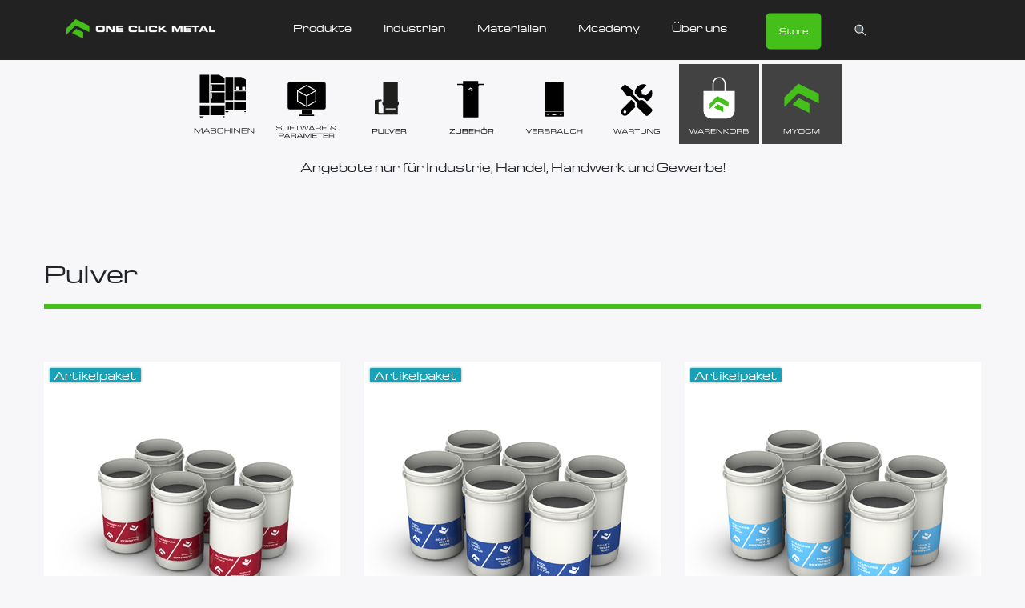

--- FILE ---
content_type: text/html; charset=UTF-8
request_url: https://store.oneclickmetal.com/de/pulverkartusche/
body_size: 67377
content:






<!DOCTYPE html>

<html lang="de" data-framework="vue" prefix="og: http://ogp.me/ns#" class="icons-loading">

<head>
                        

    <script type="text/javascript">
    (function() {
        var _availableConsents = {"necessary.consent":[true,[],null],"necessary.session":[true,[],null],"necessary.csrf":[true,["XSRF-TOKEN"],null],"necessary.shopbooster_cookie":[true,["plenty_cache"],null],"tracking.googleAnalytics":[false,["_ga","_gid","_gat"],false],"paypal.paypal-cookies":[false,["X-PP-SILOVER","X-PP-L7","tsrc","paypalplus_session_v2"],true],"convenience.languageDetection":[null,[],null]};
        var _allowedCookies = ["plenty_cache","XSRF-TOKEN","plenty-shop-cookie","PluginSetPreview","SID_PLENTY_ADMIN_47659","PreviewCookie"] || [];

        window.ConsentManager = (function() {
            var _consents = (function() {
                var _rawCookie = document.cookie.split(";").filter(function (cookie) {
                    return cookie.trim().indexOf("plenty-shop-cookie=") === 0;
                })[0];

                if (!!_rawCookie) {
                    try {
                        _rawCookie = decodeURIComponent(_rawCookie);
                    } catch (e) {
                        document.cookie = "plenty-shop-cookie= ; expires = Thu, 01 Jan 1970 00:00:00 GMT"
                        return null;
                    }

                    try {
                        return JSON.parse(
                            _rawCookie.trim().substr("plenty-shop-cookie=".length)
                        );
                    } catch (e) {
                        return null;
                    }
                }
                return null;
            })();

            Object.keys(_consents || {}).forEach(function(group) {
                if(typeof _consents[group] === 'object' && _consents[group] !== null)
                {
                    Object.keys(_consents[group] || {}).forEach(function(key) {
                        var groupKey = group + "." + key;
                        if(_consents[group][key] && _availableConsents[groupKey] && _availableConsents[groupKey][1].length) {
                            Array.prototype.push.apply(_allowedCookies, _availableConsents[groupKey][1]);
                        }
                    });
                }
            });

            if(!_consents) {
                Object.keys(_availableConsents || {})
                    .forEach(function(groupKey) {
                        if(_availableConsents[groupKey] && ( _availableConsents[groupKey][0] || _availableConsents[groupKey][2] )) {
                            Array.prototype.push.apply(_allowedCookies, _availableConsents[groupKey][1]);
                        }
                    });
            }

            var _setResponse = function(key, response) {
                _consents = _consents || {};
                if(typeof key === "object" && typeof response === "undefined") {
                    _consents = key;
                    document.dispatchEvent(new CustomEvent("consent-change", {
                        detail: {key: null, value: null, data: key}
                    }));
                    _enableScriptsOnConsent();
                } else {
                    var groupKey = key.split(".")[0];
                    var consentKey = key.split(".")[1];
                    _consents[groupKey] = _consents[groupKey] || {};
                    if(consentKey === "*") {
                        Object.keys(_availableConsents).forEach(function(aKey) {
                            if(aKey.split(".")[0] === groupKey) {
                                _consents[groupKey][aKey.split(".")[1]] = response;
                            }
                        });
                    } else {
                        _consents[groupKey][consentKey] = response;
                    }
                    document.dispatchEvent(new CustomEvent("consent-change", {
                        detail: {key: key, value: response, data: _consents}
                    }));
                    _enableScriptsOnConsent();
                }
                if(!_consents.hasOwnProperty('_id')) {
                    _consents['_id'] = "1e8cc84839bbdd2576b237e928edc39f788f64b2";
                }

                Object.keys(_availableConsents).forEach(function(key) {
                    if((_availableConsents[key][1] || []).length > 0) {
                        if(_isConsented(key)) {
                            _availableConsents[key][1].forEach(function(cookie) {
                                if(_allowedCookies.indexOf(cookie) < 0) _allowedCookies.push(cookie);
                            });
                        } else {
                            _allowedCookies = _allowedCookies.filter(function(cookie) {
                                return _availableConsents[key][1].indexOf(cookie) < 0;
                            });
                        }
                    }
                });

                document.cookie = "plenty-shop-cookie=" + JSON.stringify(_consents) + "; path=/; secure";
            };
            var _hasResponse = function() {
                return _consents !== null;
            };

            var _expireDate = function() {
                var expireSeconds = 0;
                                const date = new Date();
                date.setSeconds(date.getSeconds() + expireSeconds);
                const offset = date.getTimezoneOffset() / 60;
                date.setHours(date.getHours() - offset)
                return date.toUTCString();
            }
            var _isConsented = function(key) {
                var groupKey = key.split(".")[0];
                var consentKey = key.split(".")[1];

                if (consentKey === "*") {
                    return Object.keys(_availableConsents).some(function (aKey) {
                        var aGroupKey = aKey.split(".")[0];
                        return aGroupKey === groupKey && _isConsented(aKey);
                    });
                } else {
                    if(!_hasResponse()) {
                        return _availableConsents[key][0] || _availableConsents[key][2];
                    }

                    if(_consents.hasOwnProperty(groupKey) && _consents[groupKey].hasOwnProperty(consentKey))
                    {
                        return !!_consents[groupKey][consentKey];
                    }
                    else {
                        if(!!_availableConsents[key])
                        {
                            return _availableConsents[key][0];
                        }

                        console.warn("Cookie has been blocked due to not being registered: " + key);
                        return false;
                    }
                }
            };
            var _getConsents = function() {
                var _result = {};
                Object.keys(_availableConsents).forEach(function(key) {
                    var groupKey = key.split(".")[0];
                    var consentKey = key.split(".")[1];
                    _result[groupKey] = _result[groupKey] || {};
                    if(consentKey !== "*") {
                        _result[groupKey][consentKey] = _isConsented(key);
                    }
                });
                return _result;
            };
            var _isNecessary = function(key) {
                return _availableConsents.hasOwnProperty(key) && _availableConsents[key][0];
            };
            var _enableScriptsOnConsent = function() {
                var elementsToEnable = document.querySelectorAll("script[data-cookie-consent]");
                Array.prototype.slice.call(elementsToEnable).forEach(function(el) {
                    if(el.dataset && el.dataset.cookieConsent && el.type !== "application/javascript") {
                        var newScript = document.createElement("script");
                        if(el.src) {
                            newScript.src = el.src;
                        } else {
                            newScript.textContent = el.textContent;
                        }
                        el.parentNode.replaceChild(newScript, el);
                    }
                });
            };
            window.addEventListener("load", _enableScriptsOnConsent);
            
            return {
                setResponse: _setResponse,
                hasResponse: _hasResponse,
                isConsented: _isConsented,
                getConsents: _getConsents,
                isNecessary: _isNecessary
            };
        })();
    })();
</script>


    
<meta charset="utf-8">
<meta http-equiv="X-UA-Compatible" content="IE=edge">
<meta name="viewport" content="width=device-width, initial-scale=1">
<meta name="generator" content="plentymarkets" />
<meta name="format-detection" content="telephone=no"> 
<link rel="icon" type="img/ico" href="https://cdn02.plentymarkets.com/8p3z6wgg64h0/frontend/cropped-faviconocm-32x32.png">


    <link rel="canonical" href="https://store.oneclickmetal.com/de/pulverkartusche/">

            <link rel="alternate" hreflang="x-default" href="https://store.oneclickmetal.com/us-powder/"/>
            <link rel="alternate" hreflang="de" href="https://store.oneclickmetal.com/de/pulverkartusche/"/>
            <link rel="alternate" hreflang="en" href="https://store.oneclickmetal.com/en/powder/"/>
            <link rel="alternate" hreflang="tr" href="https://store.oneclickmetal.com/tr/powder/"/>
            <link rel="alternate" hreflang="pt" href="https://store.oneclickmetal.com/pt/powder/"/>
            <link rel="alternate" hreflang="no" href="https://store.oneclickmetal.com/nn/powder/"/>
            <link rel="alternate" hreflang="da" href="https://store.oneclickmetal.com/da/powder/"/>
            <link rel="alternate" hreflang="vi" href="https://store.oneclickmetal.com/us-powder/"/>
    
<style data-font="Custom-Font">
    
        
    @font-face {
        font-family: "Custom-Font";
        src: url("https://cdn02.plentymarkets.com/8p3z6wgg64h0/frontend/Michroma-Regular__1_.ttf");
        font-display: optional;
    }
            
    @font-face {
        font-family: "Custom-Font";
        src: url("https://cdn02.plentymarkets.com/8p3z6wgg64h0/frontend/Roboto-Bold.ttf");
        font-display: optional;
        font-weight: bold;
    }
            
        .icons-loading .fa { visibility: hidden !important; }
</style>

<link rel="preload" href="https://cdn02.plentymarkets.com/8p3z6wgg64h0/plugin/38/ceres/css/ceres-icons.css" as="style" onload="this.onload=null;this.rel='stylesheet';">
<noscript><link rel="stylesheet" href="https://cdn02.plentymarkets.com/8p3z6wgg64h0/plugin/38/ceres/css/ceres-icons.css"></noscript>


<link rel="preload" as="style" href="https://cdn02.plentymarkets.com/8p3z6wgg64h0/plugin/38/ceres/css/ceres-base.css?v=2fa0c6b65303bd898f06f010528b305f4bb3ee3a">
    <link rel="stylesheet" href="https://cdn02.plentymarkets.com/8p3z6wgg64h0/plugin/38/ceres/css/ceres-base.css?v=2fa0c6b65303bd898f06f010528b305f4bb3ee3a">


<script type="application/javascript">
    /*! loadCSS. [c]2017 Filament Group, Inc. MIT License */
    /* This file is meant as a standalone workflow for
    - testing support for link[rel=preload]
    - enabling async CSS loading in browsers that do not support rel=preload
    - applying rel preload css once loaded, whether supported or not.
    */
    (function( w ){
        "use strict";
        // rel=preload support test
        if( !w.loadCSS ){
            w.loadCSS = function(){};
        }
        // define on the loadCSS obj
        var rp = loadCSS.relpreload = {};
        // rel=preload feature support test
        // runs once and returns a function for compat purposes
        rp.support = (function(){
            var ret;
            try {
                ret = w.document.createElement( "link" ).relList.supports( "preload" );
            } catch (e) {
                ret = false;
            }
            return function(){
                return ret;
            };
        })();

        // if preload isn't supported, get an asynchronous load by using a non-matching media attribute
        // then change that media back to its intended value on load
        rp.bindMediaToggle = function( link ){
            // remember existing media attr for ultimate state, or default to 'all'
            var finalMedia = link.media || "all";

            function enableStylesheet(){
                // unbind listeners
                if( link.addEventListener ){
                    link.removeEventListener( "load", enableStylesheet );
                } else if( link.attachEvent ){
                    link.detachEvent( "onload", enableStylesheet );
                }
                link.setAttribute( "onload", null );
                link.media = finalMedia;
            }

            // bind load handlers to enable media
            if( link.addEventListener ){
                link.addEventListener( "load", enableStylesheet );
            } else if( link.attachEvent ){
                link.attachEvent( "onload", enableStylesheet );
            }

            // Set rel and non-applicable media type to start an async request
            // note: timeout allows this to happen async to let rendering continue in IE
            setTimeout(function(){
                link.rel = "stylesheet";
                link.media = "only x";
            });
            // also enable media after 3 seconds,
            // which will catch very old browsers (android 2.x, old firefox) that don't support onload on link
            setTimeout( enableStylesheet, 3000 );
        };

        // loop through link elements in DOM
        rp.poly = function(){
            // double check this to prevent external calls from running
            if( rp.support() ){
                return;
            }
            var links = w.document.getElementsByTagName( "link" );
            for( var i = 0; i < links.length; i++ ){
                var link = links[ i ];
                // qualify links to those with rel=preload and as=style attrs
                if( link.rel === "preload" && link.getAttribute( "as" ) === "style" && !link.getAttribute( "data-loadcss" ) ){
                    // prevent rerunning on link
                    link.setAttribute( "data-loadcss", true );
                    // bind listeners to toggle media back
                    rp.bindMediaToggle( link );
                }
            }
        };

        // if unsupported, run the polyfill
        if( !rp.support() ){
            // run once at least
            rp.poly();

            // rerun poly on an interval until onload
            var run = w.setInterval( rp.poly, 500 );
            if( w.addEventListener ){
                w.addEventListener( "load", function(){
                    rp.poly();
                    w.clearInterval( run );
                } );
            } else if( w.attachEvent ){
                w.attachEvent( "onload", function(){
                    rp.poly();
                    w.clearInterval( run );
                } );
            }
        }


        // commonjs
        if( typeof exports !== "undefined" ){
            exports.loadCSS = loadCSS;
        }
        else {
            w.loadCSS = loadCSS;
        }
    }( typeof global !== "undefined" ? global : this ) );

    (function() {
        var checkIconFont = function() {
            if(!document.fonts || document.fonts.check("1em FontAwesome")) {
                document.documentElement.classList.remove('icons-loading');
            }
        };

        if(document.fonts) {
            document.fonts.addEventListener("loadingdone", checkIconFont);
            window.addEventListener("load", checkIconFont);
        }
        checkIconFont();
    })();
</script>

                    

<!-- Extend the existing style with a template -->
                            <script type="text/plain" data-cookie-consent="tracking.googleAnalytics">
    
    (function(i,s,o,g,r,a,m){i['GoogleAnalyticsObject']=r;i[r]=i[r]||function(){
            (i[r].q=i[r].q||[]).push(arguments)},i[r].l=1*new Date();a=s.createElement(o),
        m=s.getElementsByTagName(o)[0];a.async=1;a.src=g;m.parentNode.insertBefore(a,m)
    })(window,document,'script','https://www.google-analytics.com/analytics.js','ga');

    ga('create', 'UA-147537193-2', 'auto');
    ga('require', 'ecommerce');

            ga('set', 'anonymizeIp', true);
    
    ga('send', 'pageview');

                
    </script>

            



        
    
    
              

    
    
    
    
    

    


<meta name="robots" content="ALL">
<meta property="og:title" content="Pulver | Store - One Click Metal"/>
<meta property="og:type" content="article"/>
<meta property="og:url" content="https://store.oneclickmetal.com/de/pulverkartusche/"/>
<meta property="og:image" content="https://cdn02.plentymarkets.com/8p3z6wgg64h0/frontend/shop_icons_neu/Shop_Icon_DE_EN_MYOCM.svg"/>

<script type="application/ld+json">
{
    "@context": "http://schema.org",
    "@type": "WebSite",
    "url": "https://store.oneclickmetal.com/de/pulverkartusche/"
    }
</script>

<title>Pulver | Store - One Click Metal</title>
    
                <style>/*Startseite*/
.widget-text .widget-inner {
    padding: 1rem 0rem;
}




.header {
    background-color:#222222!important;
}




.suchfunktion_en {
background-color: #222222!important;
}



@media only screen and (min-width: 1480px) {
.footer_information {
    width: 70%;
    margin-left: 15%;
}
}



@media only screen and (min-width: 1080px) and (max-width: 1150px){
.main-navbar-collapsable.d-none.d-lg-block{
    margin-right: 14%!important;
}
}


@media only screen and (min-width: 1080px) and (max-width: 1150px){
.top-bar.header-fw.suchfunktion_en{
      margin-left: 88vw;
}
}

@media only screen and (min-width: 1080px) and (max-width: 1150px){
.header_button_store{
      left: 30px!important;
}
}

@media only screen and (min-width: 1151px) and (max-width: 8000px){
.header_button_store{
      left: 20px!important;
}
}


@media only screen and (min-width: 1200px) and (max-width: 1479px){
.footer_information {
    width: 100%;
    margin-left: 15%;
}
}

@media only screen and (min-width: 1150px) and (max-width: 1199px){
.footer_information {
    width: 100%;
    margin-left: 0px;
}
}







.footer_information .widget-inner.col-12.col-md-3.widget-prop-md-1-1{
    padding-left: 0px;
    padding-right: 0px;
}



@media (max-width: 780px) {
.logo_footer_ocm{
margin-left: 5px!important;
    }
}




@media (min-width: 1500px) {
.footer_logo_space{
margin-left: 145px!important;
scale: 1.0;
    }
}


@media only screen and (min-width: 1400px) and (max-width: 1499px)  {
.footer_logo_space{
margin-left: 175px;
scale: 1.3;
    }
}


@media only screen and (min-width: 1300px) and (max-width: 1399px)  {
.footer_logo_space{
margin-left: 190px;
scale: 1.7;
    }
}


@media only screen and (min-width: 1270px) and (max-width: 1299px)  {
.footer_logo_space{
margin-left: 220px;
scale: 3.0;
    }
}


@media only screen and (min-width: 1100px) and (max-width: 1269px)  {
.footer_logo_space{
margin-left: 150px;
    }
}



@media only screen and (min-width: 200px) and (max-width: 767px)  {
.footer_logo_space{
scale: 0.8;
    }
}




@media only screen and (min-width: 1024px) {
.footer_media {
width: 50%;
margin-left: 120px;
}
}

@media only screen and (min-width: 768px) and (max-width: 1023px){
.footer_media {
width: 60%;
margin-left: 50px;
}
}




@media only screen and (min-width: 200px) and (max-width: 767px){
.footer_media {
width: 50%;
margin-left: 42%;
}
}






@media only screen and (min-width: 1100px) {
.footer_claim{
margin-left: 150px!important;
font-size:15px;
    }
}


@media only screen and (min-width: 768px) and (max-width: 1099px){
.footer_claim{
margin-left: 15%;
font-size:10px;
    }
}


@media only screen and (min-width: 620px) and (max-width: 767px){
.footer_claim{
margin-left: 23%;
font-size:10px;
    }
}



@media only screen and (min-width: 480px) and (max-width: 619px){
.footer_claim{
margin-left: 15%;
font-size:10px;
    }
}


@media only screen and (min-width: 434px) and (max-width: 479px){
.footer_claim{
margin-left: 5%;
font-size:10px;
    }
}


@media only screen and (min-width: 200px) and (max-width: 433px){
.footer_claim{
margin-left: 8%;
margin-right: 8%;
font-size:10px;
    }
}







.btn-outline-appearance{
display: none;
}

.header_button_store.main-navbar-collapsable .mainmenu>li>a:hover{
border-bottom: 1px solid #222222!important;
background-color: #45c01a !important;
color: #222222!important;
}

.main-navbar-collapsable .mainmenu>li:hover, .main-navbar-collapsable .mainmenu>li.hover {
    background-color: #222222;
}

.crossprice{
font-weight: 700;
font-size:2rem;
}





/* Style the button that is used to open and close the collapsible content */
.collapsible {
  background-color: #222222;
  color: #FFFFFF;
  cursor: pointer;
  width: 100%;
  border: none;
  text-align: left;
  outline: none;
  font-size: 12px;
  padding: 19px 20px
}



.collapsible:hover {color: #45c01a;}



/* Style the collapsible content. Note: hidden by default */
.content {
  padding: 0 18px;
  display: none;
  overflow: hidden;
  background-color: #222222;
  color: #FFFFFF;
}

.content {
  padding: 0 18px;
  background-color: white;
  max-height: 0;
  overflow: hidden;
  transition: max-height 0.2s ease-out;
}

.collapsible:after {
  font-size: 13px;
  color: #FFFFFF;
  float: right;
  margin-left: 5px;
}










.rights_banner {
background: #45c01a;
}

.logo_footer {
height: 120px;
}

.footer_claim {
text-align: left;
}


.footer_claim .widget-inner.bg-appearance{
width:120%;
}


.footer {
     overflow-x: visible !important;
}


.footer_banner_width {
    position: relative;
    right: 0 !important;
    left: calc(-1 * (100vw - 100%) / 2) !important;
    width: 100vw !important;
    max-width: none !important;
}




.cmp-product-thumb .crossprice {
    font-size: 1.2rem;
    color: #6c757d;
}

.btn-secondary{
    background-color: #565655;
    z-index: 8000;
}

.logo_footer_ocm{
    margin-bottom: 10px;
}

.mail-changed-info.alert.alert-info.w-100{
display: none;
}

.autodesk .vat.small.text-muted{
display: none;
}

.autodesk .prices{
display: none;
}


.alert.alert-info.w-100{
display: none;
}


.paypal-button-text.true{
display: none!important;
}

.paypal-button-text{
font-size: 2px;
}




.paypal-button.paypal-button-color-black{
background: #737373;
}

.paypal-button-row.paypal-button-color-black.menu-button{
background: #737373;
}




@media (min-width: 576px) {
.spareparts_category {

    }
}



@media (min-width: 576px) {
.spareparts_category .cmp-product-thumb .thumb-image {
        width: 20%;
    }
}


@media (min-width: 576px) {
.spareparts_category .cmp-product-thumb .thumb-title {
        text-align: center;
    }
}


@media (min-width: 576px) {
.spareparts_category .vat.small.text-muted {
        text-align: right;
    }
}

@media (min-width: 576px) {
.spareparts_category .thumb-meta.mt-2 {
        padding-left: 90%;
    }
}








.popupgeo .notshow {
  visibility: hidden;
}




.article_package.small {
  font-size: 1rem;
}




.ocmprops .h4{
display: none!important;
}





@media only screen and (max-width: 1080px) {
.select_geo_language{

    left: 0px!important;
    right: 0px!important;
    position: fixed!important;
font-size: 12px;
}
}




@media only screen and (max-width: 766px) {
.popupgeo{

height: 110px;
background-color: #414241;
}
}








@media only screen and (max-width: 766px) {
.button_loc_proceed{
font-size: 12px;
}
}



@media only screen and (max-width: 1080px) {
.select_geo_language{
    
}
}


@media only screen and (max-width: 766px) {
.button_geo_select_proceed{
   width: 20px!important;
    margin-left: 58%!important;
    position: fixed;
    top: 60px;
 
}
}


@media only screen and (max-width: 766px) {
.button_loc_exit{
    top: 60px;
    position: fixed;
    right: 1%;
font-size: 12px;
width: 40px;

}
}


@media only screen and (max-width: 1080px) {
.button_loc_exit{
font-size: 12px;

}
}



@media only screen and (max-width: 766px) {
.region_selector{
position: fixed;
    top: 60px;
    left: 1%;
font-size: 12px;
}
}




@media only screen and (max-width: 766px) {
.select_geo_language{
     background-color: #414241!important;
    font-size:13px!important;


}
}















@media only screen and (max-width: 1080px) {
.button_geo_select_proceed{
   width: 90px!important;
    margin-left: 10px;
font-size: 12px;
}
}


   



.select_geo_language{
z-index: 2000!important;
}


.geoloc{
z-index: 3000!important;
top:0px!important;
height:66px;
background-color:#222222!important;
}

.region_selector{
margin-top:10px;
}

.region_selector .select-selected{
  background-color: DodgerBlue;
}



@media print {
   .hide_print{
       display: none;
    }
}


/*Special Tag in keine Ueberlappung*/
.cmp-product-thumb .special-tags{
z-index: 2;
}






/*Artikelseite*/
/*Warenkorbsymbol in Artikel Preview ausblenden*/
.cmp-product-thumb .add-to-basket-lg-container {
display: none !important;;
}
.list-controls{
display:none;
}

.background_article_desc{
z-index: 20;
}

.background_subnav{
height: 186px;
}

.footer_breit{
background-color:#222222;
z-index: 7200;
}


/*Footer gesamter Hintergrund*/
.col.clearfix{
background-color:#222222;
z-index: 7200;
}




.widget-caption.bg-appearance.widget-item-list-caption.mb-3{
padding-left: 0px !important;
}

.widget-caption.widget-item-list-caption.mb-3.bg-appearance{
padding-right: 0px !important;
}


.article_description_style{
background-color:#FFFF !important;
}



.order_history {
margin-bottom: 100px;
}




.order_overview_bottom{
margin-bottom: 100px;
}

.order_overview_top{
margin-top: 50px;
}


.endkundenadresse{
margin-bottom: 50px!important;
border: thin solid #cccbcb!important;
}



/*nur relevant fuer Checkout Anfang*/
.checkout_lieferdatum{
width: 100%;
height: 20px;
}





/*Slider_landing_page*/
.Slider_tab .nav.nav-tabs.widget-primary{
  background-color: #414241;
}

/*Slider_landing_page*/
.Slider_tab .nav-item{
  width: 20vw;
  text-align: center;
margin-left: 10vw;
margin-bottom: 0px;
}

/*Slider_landing_page*/
.Slider_tab .widget-primary .text-appearance{
  color: white;
}


/*Slider_landing_page*/
.Slider_tab .nav-tabs .nav-link{
border: 0px solid transparent;
}


/*Slider_landing_page*/
.Slider_tab .nav-link.text-appearance.active{
background-color: #45c01a;
}

/*Slider_landing_page*/
.Slider_tab .nav-tabs{
border-bottom: 0px solid;
margin-bottom: 0px;
}

/*Slider_landing_page*/
.Slider_tab .nav.nav-tabs.widget-primary{
  width: 100vw;
    position: relative;
    left: calc(-1 * (100vw - 100%) / 2);
}



/*Slider_landing_page*/
.Slider_price_banner{
background-color: #414241;
    width: 100vw;
    position: relative;
    left: calc(-1 * (100vw - 100%) / 2);
    margin-left: 0;
}




/*Slider_landing_page*/
.Slider_tab .parallax-img-container-inner.bg-scroll.bg-cover.lozad{
margin-top: 0px !important;
}

/*Slider_landing_page*/
.Slider_tab .mt-4, .my-4{
margin-top: 0px !important;
}


/*Slider_landing_page*/
.Slider_tab .my-4{
width: 100vw;
    position: relative;
    left: calc(-1 * (100vw - 100%) / 2);
    margin-left: 0;
}

.Slider_height {
height: 470px;
position: relative;
margin-bottom: -470px!important;
}



.widget:not(.widget-two-col) .widget-inner:not(.widget-stacked) .widget:not(.widget-grid){
margin-bottom: 0rem;
}



.Slider_box.widget.widget-image-box.widget-image-box-no-caption.widget-primary.widget-proportional{
padding-bottom: 470px;
}


@media only screen and (min-width: 1080px) {
.space_landingpage{
    margin-top: 120px!important;
}
}


@media only screen and (min-width: 1080px) {
.space_category{
    margin-top: 80px!important;
}
}

@media only screen and (min-width: 1080px) {
.space_category_02{
    margin-top: 120px!important;
}
}

@media only screen and (min-width: 1080px) {
.space_category_03{
    margin-top: 100px!important;
}
}



@media only screen and (min-width: 1080px) {
.space_category_01 .widget-inner.bg-appearance.pr-0.pb-0.pl-0.mb-0{
    padding-top: 40px!important;
}
}



@media only screen and (min-width: 1080px) {
.Slider_tab{
    
}
}

@media only screen and (max-width: 1080px) {
.Slider_tab{
visibility: hidden;
position: absolute;
}
}



@media only screen and (min-width: 1080px) {
.Slider_tab_mobile{
    visibility: hidden;
position: absolute;
}
}

@media only screen and (max-width: 900px) {
.Slider_tab_mobile{
font-size: 2vw;
}
}


/*Slider_landing_page*/
@media only screen and (max-width: 900px) {
.Slider_tab_mobile .nav.nav-tabs.widget-primary{
  background-color: #414241;
}
}



/*Slider_landing_page*/
.Slider_tab_mobile .nav-link.text-appearance.active{
background-color: #45c01a;
}


/*Slider_landing_page*/
.Slider_tab_mobile .widget-primary .text-appearance{
  color: white !important;
}


/*Slider_landing_page*/
.Slider_tab_mobile .nav-tabs .nav-link{
border: 0px solid transparent;
}

/*Slider_landing_page*/
.Slider_tab_mobile .nav.nav-tabs.widget-primary{
  width: 100vw;
    position: relative;
    left: calc(-1 * (100vw - 100%) / 2);
}

/*Slider_landing_page*/
.Slider_tab_mobile .nav-item{
  width: 33.33%;
  text-align: center;
margin-left: 0px;
margin-bottom: 0px;
}



@media only screen and (max-width: 900px) {
.Slider_tab .nav-item{
    width: 33.3%;
    text-align: center;
    margin-left: 0;
}
}



@media only screen and (max-width: 900px) {
.slider_box_mobile{
    height: 90vw;
}
}

@media only screen and (min-width: 1080px) {
.slider_box_mobile{
    visibility: hidden;
position: absolute;
}
}


@media only screen and (max-width: 900px) {
.Slider_price_banner{
    height: 10vw;
}
}



/*Slider_landing_page*/
.starterkit_tag01 {
text-align: right;
    padding-right: 43px;
font-size: 2rem;
}

@media only screen and (max-width: 900px) {
.starterkit_tag01 {
   width: 120%;
    font-size: 2.5vw;
padding-right: 0px;
text-align: left;
}
}

/*Slider_landing_page*/
.starterkit_tag02 {
text-align: left;
    font-size: 2rem;
    padding-left: 330px;
}



@media only screen and (max-width: 900px) {
.starterkit_tag02 {
    width: 80%;
    font-size: 2.5vw;
text-align: right;
padding-left: 20px;
}
}




.Hintergrund_landing_page_1 {
    background-color: #F7F7F9;
    height: 186px;
    position: fixed;
    margin-top: -38px;
z-index:10;
}



@media only screen and (max-width: 1079px) {
.suchfunktion .controls-list .nav-link {
height: 48px;
width: 42px;
margin-top: 0px;
padding-top: 20px;
}
}


@media only screen and (max-width: 1300px) {
.suchfunktion .cmp.cmp-search-box.collapse.show  {
margin-right: 0px; 
width: 400px;
}
}





@media only screen and (max-width: 300px) {
.suchfunktion .cmp.cmp-search-box.collapsing  {
margin-left: auto!important;
margin-right: 0!important;
width: 400px!important;
}
}


@media only screen and (max-width: 350px) {
.suchfunktion .cmp.cmp-search-box.collapsing  {
margin-left: auto!important;
margin-right: 0!important;
width: 300px!important;
}
}

@media only screen and (max-width: 420px) {
.suchfunktion .cmp.cmp-search-box.collapsing  {
margin-left: auto!important;
margin-right: 0!important;
width: 400px!important;
}
}




@media only screen and (max-width: 800px) {
.suchfunktion .cmp.cmp-search-box.collapsing  {
margin-left: auto!important;
margin-right: 0!important;
width: 400px!important;
}
}


@media only screen and (max-width: 900px) {
.suchfunktion .cmp.cmp-search-box.collapsing  {
margin-left: auto!important;
margin-right: 0!important;
width: 400px!important;
}
}


@media only screen and (max-width: 1300px) {
.suchfunktion .cmp.cmp-search-box.collapsing  {
margin-left: auto!important;
margin-right: 0!important;
width: 400px!important;
}
}





@media only screen and (max-width: 900px) {
.suchfunktion .controls-list .nav-link {
height: 48px;
width: 42px;
margin-top: 0px;
padding-top: 18px;
}
}


@media only screen and (max-width: 200px) {
.suchfunktion  {
visibility: hidden;
}
}


@media only screen and (min-width: 200px) {
.suchfunktion  {
z-index:2000!important;
margin-top: -2px;
    width: 60px;
    margin-left: 61vw;
height: 20px;
background-color: #414241;
}
}

@media only screen and (min-width: 300px) {
.suchfunktion  {
z-index:2000!important;
margin-top: -2px;
    width: 60px;
    margin-left: 66vw;
height: 20px;
background-color: #414241;
}
}

@media only screen and (min-width: 350px) {
.suchfunktion  {
z-index:2000!important;
margin-top: -2px;
    width: 60px;
    margin-left: 73vw;
height: 20px;
background-color: #414241;
}
}

@media only screen and (min-width: 400px) {
.suchfunktion  {
z-index:2000!important;
margin-top: -2px;
    width: 60px;
    margin-left: 74vw;
height: 20px;
background-color: #414241;
}
}

@media only screen and (min-width: 450px) {
.suchfunktion  {
z-index:2000!important;
margin-top: -2px;
    width: 60px;
    margin-left: 76vw;
height: 20px;
background-color: #414241;
}
}

@media only screen and (min-width: 500px) {
.suchfunktion  {
z-index:2000!important;
margin-top: -2px;
    width: 60px;
    margin-left: 78vw;
height: 20px;
background-color: #414241;
}
}

@media only screen and (min-width: 550px) {
.suchfunktion  {
z-index:2000!important;
margin-top: -2px;
    width: 60px;
    margin-left: 80vw;
height: 20px;
background-color: #414241;
}
}

@media only screen and (min-width: 600px) {
.suchfunktion {
z-index:2000!important;
margin-top: -2px;
    width: 60px;
    margin-left: 81vw;
height: 20px;
background-color: #414241;
}
}

@media only screen and (min-width: 650px) {
.suchfunktion {
z-index:2000!important;
margin-top: -2px;
    width: 60px;
    margin-left: 83vw;
height: 20px;
background-color: #414241;
}
}


@media only screen and (min-width: 700px) {
.suchfunktion {
z-index:2000!important;
margin-top: -2px;
    width: 60px;
    margin-left: 84vw;
height: 20px;
background-color: #414241;
}
}

@media only screen and (min-width: 750px) {
.suchfunktion {
z-index:2000!important;
margin-top: -2px;
    width: 60px;
    margin-left: 85vw;
height: 20px;
background-color: #414241;
}
}


@media only screen and (min-width: 800px) {
.suchfunktion {
z-index:2000!important;
margin-top: -2px;
    width: 60px;
    margin-left: 86vw;
height: 20px;
background-color: #414241;
}
}



@media only screen and (min-width: 900px) {
.suchfunktion {
z-index:2000!important;
margin-top: -2px;
    width: 60px;
    margin-left: 87vw;
height: 20px;
background-color: #414241;
}
}



@media only screen and (min-width: 950px) {
.suchfunktion {
z-index:2000!important;
margin-top: -2px;
    width: 60px;
    margin-left: 88vw;
height: 20px;
background-color: #414241;
}
}



@media only screen and (min-width: 1001px) {
.suchfunktion {
z-index:2000!important;
margin-top: -2px;
    width: 60px;
    margin-left: 88vw;
height: 20px;
background-color: #414241;
}
}



@media only screen and (min-width: 1050px) {
.suchfunktion {
z-index:2000!important;
margin-top: -3px;
    width: 60px;
    margin-left: 88vw;
height: 20px;
background-color: #414241;
}
}



@media only screen and (min-width: 1080px) {
.suchfunktion {
z-index:2000!important;
margin-top: -38px;
    width: 60px;
    margin-left: 96vw;
height: 56px;
background-color: #414241;
}
}



@media only screen and (min-width: 1146px) {
.suchfunktion {
z-index:2000!important;
margin-top: -38px;
    width: 60px;
    margin-left: 95vw;
height: 56px;
background-color: #414241;
}
}



@media only screen and (min-width: 1080px) {
.suchfunktion {
z-index:2000!important;
margin-top: -38px;
    width: 60px;
    margin-left: 88vw;
height: 56px;
background-color: #414241;
}
}


@media only screen and (min-width: 1100px) {
.suchfunktion {
z-index:2000!important;
margin-top: -38px;
    width: 60px;
    margin-left: 88vw;
height: 56px;
background-color: #414241;
}
}

@media only screen and (min-width: 1151px) {
.suchfunktion {
z-index:2000!important;
margin-top: -38px;
    width: 60px;
    margin-left: 84vw;
height: 56px;
background-color: #414241;
}
}

@media only screen and (min-width: 1220px) {
.suchfunktion {
z-index:2000!important;
margin-top: -38px;
    width: 60px;
    margin-left: 83vw;
height: 56px;
background-color: #414241;
}
}

@media only screen and (min-width: 1280px) {
.suchfunktion {
z-index:2000!important;
margin-top: -38px;
    width: 60px;
    margin-left: 81vw;
height: 56px;
background-color: #414241;
}
}


@media only screen and (min-width: 1300px) {
.suchfunktion {
z-index:2000!important;
margin-top: -38px;
    width: 60px;
    margin-left: 81vw;
height: 56px;
background-color: #414241;
}
}


@media only screen and (min-width: 1360px) {
.suchfunktion {
z-index:2000!important;
margin-top: -38px;
    width: 60px;
    margin-left: 79vw;
height: 56px;
background-color: #414241;
}
}


@media only screen and (min-width: 1370px) {
.suchfunktion {
z-index:2000!important;
margin-top: -38px;
    width: 60px;
    margin-left: 79vw;
height: 56px;
background-color: #414241;
}
}

@media only screen and (min-width: 1400px) {
.suchfunktion {
z-index:2000!important;
margin-top: -38px;
    width: 60px;
    margin-left: 78vw;
height: 56px;
background-color: #414241;
}
}

@media only screen and (min-width: 1460px) {
.suchfunktion {
z-index:2000!important;
margin-top: -38px;
    width: 60px;
    margin-left: 77vw;
height: 56px;
background-color: #414241;
}
}

@media only screen and (min-width: 1500px) {
.suchfunktion {
z-index:2000!important;
margin-top: -38px;
    width: 60px;
    margin-left: 76vw;
height: 56px;
background-color: #414241;
}
}

@media only screen and (min-width: 1550px) {
.suchfunktion {
z-index:2000!important;
margin-top: -38px;
    width: 60px;
    margin-left: 76vw;
height: 56px;
background-color: #414241;
}
}



@media only screen and (min-width: 1600px) {
.suchfunktion {
z-index:2000!important;
margin-top: -38px;
    width: 60px;
    margin-left: 75vw;
height: 56px;
background-color: #414241;
}
}


@media only screen and (min-width: 1650px) {
.suchfunktion {
z-index:2000!important;
margin-top: -38px;
    width: 60px;
    margin-left: 74vw;
height: 56px;
background-color: #414241;
}
}


@media only screen and (min-width: 1750px) {
.suchfunktion {
    margin-left: 73vw;
}
}


@media only screen and (min-width: 1800px) {
.suchfunktion {
    margin-left: 72vw;
}
}


@media only screen and (min-width: 1850px) {
.suchfunktion {
    margin-left: 72vw;
}
}

@media only screen and (min-width: 1900px) {
.suchfunktion {
    margin-left: 71vw;
}
}


@media only screen and (min-width: 1950px) {
.suchfunktion {
    margin-left: 70vw;
}
}


@media only screen and (min-width: 2000px) {
.suchfunktion {
    margin-left: 70vw;
}
}



@media only screen and (min-width: 2050px) {
.suchfunktion {
    margin-left: 70vw;
}
}


@media only screen and (min-width: 2100px) {
.suchfunktion {
    margin-left: 70vw;
}
}

@media only screen and (min-width: 2150px) {
.suchfunktion {
    margin-left: 69vw;
}
}


@media only screen and (min-width: 2200px) {
.suchfunktion {
    margin-left: 68vw;
}
}

@media only screen and (min-width: 2250px) {
.suchfunktion {
    margin-left: 68vw;
}
}


@media only screen and (min-width: 2400px) {
.suchfunktion {
    margin-left: 67vw;
}
}

@media only screen and (min-width: 2500px) {
.suchfunktion {
    margin-left: 66vw;
}
}

@media only screen and (min-width: 2600px) {
.suchfunktion {
    margin-left: 65vw;
}
}

@media only screen and (min-width: 2700px) {
.suchfunktion {
    margin-left: 65vw;
}
}

@media only screen and (min-width: 2800px) {
.suchfunktion {
    margin-left: 65vw;
}
}


@media only screen and (min-width: 1080px) {
.suchfunktion .controls-list .nav-link {
height: 56px;
width: 42px;
margin-top: 7px;
padding-top: 20px;
}
}


.suchfunktion{
background-color: #222222;
}


.suchfunktion .top-bar .cmp-search-box{
background-color: #222222!important;
}

.suchfunktion .search-input{
background-color: #222222!important;
}

.suchfunktion .cmp.cmp-search-box.collapse.show{
background-color: #222222!important;
}

.suchfunktion .cmp.cmp-search-box.collapsing{
background-color: #222222!important;
}

.suchfunktion .search-submit{
background-color: #222222!important;
}

.suchfunktion .fa:hover{
color: #FFFFFF!important;
}

.suchfunktion .fa:visited{
color: #FFFFFF!important;
}

.suchfunktion .cmp.cmp-search-box.collapse.show{
    margin-top: 3px!important;
}

.suchfunktion .cmp.cmp-search-box.collapsing{
    margin-top: 3px!important;
}



.suchfunktion .container-max{
    padding-left: 0px!important;
    padding-right: 0px!important;
}









@media only screen and (max-width: 200px) {
.suchfunktion_en {
visibility: hidden;
}
}


@media only screen and (min-width: 200px) {
.suchfunktion_en {
z-index:2000!important;
margin-top: -2px;
    width: 60px;
    margin-left: 61vw;
height: 20px;
background-color: #222222;
}
}

@media only screen and (min-width: 300px) {
.suchfunktion_en {
z-index:2000!important;
margin-top: -2px;
    width: 60px;
    margin-left: 66vw;
height: 20px;
background-color: #222222;
}
}

@media only screen and (min-width: 350px) {
.suchfunktion_en {
z-index:2000!important;
margin-top: -2px;
    width: 60px;
    margin-left: 73vw;
height: 20px;
background-color: #222222;
}
}

@media only screen and (min-width: 400px) {
.suchfunktion_en {
z-index:2000!important;
margin-top: -2px;
    width: 60px;
    margin-left: 74vw;
height: 20px;
background-color: #414241;
}
}

@media only screen and (min-width: 450px) {
.suchfunktion_en {
z-index:2000!important;
margin-top: -2px;
    width: 60px;
    margin-left: 76vw;
height: 20px;
background-color: #222222;
}
}

@media only screen and (min-width: 500px) {
.suchfunktion_en {
z-index:2000!important;
margin-top: -2px;
    width: 60px;
    margin-left: 78vw;
height: 20px;
background-color: #222222;
}
}

@media only screen and (min-width: 550px) {
.suchfunktion_en {
z-index:2000!important;
margin-top: -2px;
    width: 60px;
    margin-left: 80vw;
height: 20px;
background-color: #222222;
}
}

@media only screen and (min-width: 600px) {
.suchfunktion_en {
z-index:2000!important;
margin-top: -2px;
    width: 60px;
    margin-left: 81vw;
height: 20px;
background-color: #222222;
}
}

@media only screen and (min-width: 650px) {
.suchfunktion_en {
z-index:2000!important;
margin-top: -2px;
    width: 60px;
    margin-left: 83vw;
height: 20px;
background-color: #222222;
}
}


@media only screen and (min-width: 700px) {
.suchfunktion_en {
z-index:2000!important;
margin-top: -2px;
    width: 60px;
    margin-left: 84vw;
height: 20px;
background-color: #222222;
}
}

@media only screen and (min-width: 750px) {
.suchfunktion_en {
z-index:2000!important;
margin-top: -2px;
    width: 60px;
    margin-left: 85vw;
height: 20px;
background-color: #222222;
}
}


@media only screen and (min-width: 800px) {
.suchfunktion_en {
z-index:2000!important;
margin-top: -2px;
    width: 60px;
    margin-left: 86vw;
height: 20px;
background-color: #222222;
}
}



@media only screen and (min-width: 900px) {
.suchfunktion_en {
z-index:2000!important;
margin-top: -2px;
    width: 60px;
    margin-left: 87vw;
height: 20px;
background-color: #222222;
}
}



@media only screen and (min-width: 950px) {
.suchfunktion_en {
z-index:2000!important;
margin-top: -2px;
    width: 60px;
    margin-left: 88vw;
height: 20px;
background-color: #222222;
}
}



@media only screen and (min-width: 1001px) {
.suchfunktion_en {
z-index:2000!important;
margin-top: -2px;
    width: 60px;
    margin-left: 88vw;
height: 20px;
background-color: #222222;
}
}



@media only screen and (min-width: 1050px) {
.suchfunktion_en {
z-index:2000!important;
margin-top: -3px;
    width: 60px;
    margin-left: 88vw;
height: 20px;
background-color: #414241;
}
}



@media only screen and (min-width: 1080px) {
.suchfunktion_en {
z-index:2000!important;
margin-top: -38px;
    width: 60px;
    margin-left: 96vw;
height: 56px;
background-color: #414241;
}
}



@media only screen and (min-width: 1146px) {
.suchfunktion_en {
z-index:2000!important;
margin-top: -38px;
    width: 60px;
    margin-left: 83vw;
height: 56px;
background-color: #414241;
}
}


@media only screen and (min-width: 1220px) {
.suchfunktion_en {
z-index:2000!important;
margin-top: -38px;
    width: 60px;
    margin-left: 82vw;
height: 56px;
background-color: #414241;
}
}

@media only screen and (min-width: 1280px) {
.suchfunktion_en {
z-index:2000!important;
margin-top: -38px;
    width: 60px;
    margin-left: 81vw;
height: 56px;
background-color: #414241;
}
}

@media only screen and (min-width: 1300px) {
.suchfunktion_en {
z-index:2000!important;
margin-top: -38px;
    width: 60px;
    margin-left: 80vw;
height: 56px;
background-color: #414241;
}
}


@media only screen and (min-width: 1370px) {
.suchfunktion_en {
z-index:2000!important;
margin-top: -38px;
    width: 60px;
    margin-left: 79vw;
height: 56px;
background-color: #414241;
}
}

@media only screen and (min-width: 1400px) {
.suchfunktion_en {
z-index:2000!important;
margin-top: -38px;
    width: 60px;
    margin-left: 78vw;
height: 56px;
background-color: #414241;
}
}

@media only screen and (min-width: 1460px) {
.suchfunktion_en {
z-index:2000!important;
margin-top: -38px;
    width: 60px;
    margin-left: 77vw;
height: 56px;
background-color: #414241;
}
}

@media only screen and (min-width: 1500px) {
.suchfunktion_en {
z-index:2000!important;
margin-top: -38px;
    width: 60px;
    margin-left: 76vw;
height: 56px;
background-color: #414241;
}
}

@media only screen and (min-width: 1550px) {
.suchfunktion_en {
z-index:2000!important;
margin-top: -38px;
    width: 60px;
    margin-left: 75vw;
height: 56px;
background-color: #414241;
}
}



@media only screen and (min-width: 1600px) {
.suchfunktion_en {
z-index:2000!important;
margin-top: -38px;
    width: 60px;
    margin-left: 75vw;
height: 56px;
background-color: #414241;
}
}


@media only screen and (min-width: 1650px) {
.suchfunktion_en {
z-index:2000!important;
margin-top: -38px;
    width: 60px;
    margin-left: 74vw;
height: 56px;
background-color: #414241;
}
}


@media only screen and (min-width: 1750px) {
.suchfunktion_en {
    margin-left: 73vw;
}
}


@media only screen and (min-width: 1800px) {
.suchfunktion_en {
    margin-left: 73vw;
}
}


@media only screen and (min-width: 1850px) {
.suchfunktion_en {
    margin-left: 72vw;
}
}

@media only screen and (min-width: 1900px) {
.suchfunktion_en {
    margin-left: 71vw;
}
}


@media only screen and (min-width: 1950px) {
.suchfunktion_en {
    margin-left: 71vw;
}
}


@media only screen and (min-width: 2000px) {
.suchfunktion_en {
    margin-left: 71vw;
}
}



@media only screen and (min-width: 2050px) {
.suchfunktion_en {
    margin-left: 70vw;
}
}


@media only screen and (min-width: 2100px) {
.suchfunktion_en {
    margin-left: 69vw;
}
}

@media only screen and (min-width: 2150px) {
.suchfunktion_en {
    margin-left: 68vw;
}
}


@media only screen and (min-width: 2200px) {
.suchfunktion_en {
    margin-left: 68vw;
}
}

@media only screen and (min-width: 2250px) {
.suchfunktion_en {
    margin-left: 67vw;
}
}


@media only screen and (min-width: 2400px) {
.suchfunktion_en {
    margin-left: 66vw;
}
}

@media only screen and (min-width: 2500px) {
.suchfunktion_en {
    margin-left: 66vw;
}
}

@media only screen and (min-width: 2600px) {
.suchfunktion_en {
    margin-left: 65vw;
}
}

@media only screen and (min-width: 2700px) {
.suchfunktion_en {
    margin-left: 65vw;
}
}

@media only screen and (min-width: 2800px) {
.suchfunktion_en {
    margin-left: 65vw;
}
}

@media only screen and (min-width: 2900px) {
.suchfunktion_en {
    margin-left: 64vw;
}
}


@media only screen and (min-width: 1080px) {
.suchfunktion_en .controls-list .nav-link {
height: 56px;
width: 42px;
margin-top: 10px;
padding-top: 20px;
}
}


@media only screen and (max-width: 1079px) {
.suchfunktion_en .controls-list .nav-link {
height: 48px;
width: 42px;
margin-top: 0px;
padding-top: 20px;
}
}


@media only screen and (max-width: 900px) {
.suchfunktion_en .controls-list .nav-link {
height: 48px;
width: 42px;
margin-top: 0px;
padding-top: 18px;
}
}



@media only screen and (max-width: 350px) {
.suchfunktion_en .cmp.cmp-search-box.collapse.show {
margin-right: 2px;
width: 300px;
}
}


@media only screen and (max-width: 300px) {
.cmp.cmp-search-box.collapsing {
margin-right: 2px;
width: 300px;
}
}

@media only screen and (max-width: 350px) {
.cmp.cmp-search-box.collapsing {
margin-right: 1px;
width: 300px;
}
}



@media only screen and (max-width: 350px) {
.suchfunktion_en .search-input {
width: 200px;
}
}



@media only screen and (max-width: 550px) {
.suchfunktion_en .cmp.cmp-search-box.collapse.show {
margin-right: 2px;
width: 300px;
}
}


@media only screen and (max-width: 400px) {
.cmp.cmp-search-box.collapsing {
margin-right: 2px;
width: 300px;
}
}

@media only screen and (max-width: 1299px) {
.cmp.cmp-search-box.collapsing {
margin-right: 0px;
width: 300px;
}
}

@media only screen and (max-width: 550px) {
.suchfunktion_en .cmp.cmp-search-box.collapse.show{
margin-right: 2px;
width: 300px;
}
}





@media only screen and (max-width: 550px) {
.suchfunktion_en .search-input {
width: 200px;
}
}


@media only screen and (max-width: 1300px) {
.suchfunktion_en .cmp.cmp-search-box.collapse.show {
margin-right: 2px;
}
}





@media only screen and (max-width: 1300px) {
.suchfunktion_en .search-input {

}
}



.suchfunktion_en .top-bar .cmp-search-box{
background-color: #414241!important;
}

.suchfunktion_en .search-input{
background-color: #414241!important;
}

.suchfunktion_en .cmp.cmp-search-box.collapse.show{
background-color: #414241!important;
}

.suchfunktion_en .cmp.cmp-search-box.collapsing{
background-color: #414241!important;
}

.suchfunktion_en .search-submit{
background-color: #414241!important;
}

.suchfunktion_en .fa:hover{
color: #FFFFFF!important;
}

.suchfunktion_en .fa:visited{
color: #FFFFFF!important;
}

.suchfunktion_en .cmp.cmp-search-box.collapse.show{
    margin-top: 6px!important;
}

.suchfunktion_en .cmp.cmp-search-box.collapsing{
    margin-top: 3px!important;
}



.suchfunktion_en .container-max{
    padding-left: 0px!important;
    padding-right: 0px!important;
}



























.cmp.cmp-search-box.collapse.show {
 width: 500px;
margin-right: 400px;
    margin-left: auto;
border-top: 2px solid #45c01a !important;
}









@media only screen and (min-width: 1300px) {
.cmp.cmp-search-box.collapsing{
 width: 500px;
margin-right: 400px;
    margin-left: auto;
border-top: 2px solid #45c01a !important;
}
}


.search-input {
    background-color: #495057;
    color: white;
}

.search-submit {
    font-size: 1.1rem;
    line-height: 1;
    color: #45c01a;
    background-color: #495057;
}



.suchergebnisse {
z-index:2000!important;
}

@media only screen and (min-width: 1080px) {
.search_results{
    margin-top: 170px!important;
}
}




.subnav_suchergebnisse{
    background-color: #F7F7F9!important;
height: 138px;
}






@media only screen and (max-width: 1080px) {
.Hintergrund_landing_page_1 {
    visibility: hidden;
position: absolute;
}
}


@media only screen and (max-width: 1080px) {
.Hintergrund_landing_page_1_mobile {
background-color: #FFF;
height: 620px!important;
position: absolute!important;
width: 100vw!important;
left: calc(-1 * (100vw - 100%) / 2)!important;
margin-left: -40px!important;
}
}


@media only screen and (min-width: 1080px) {
.Hintergrund_landing_page_1_mobile {
    visibility: hidden;
position: absolute;
}
}



@media only screen and (max-width: 1080px) {
.Hintergrund_landing_page_2_mobile {
background-color: #FFF;
height: 500px!important;
position: absolute!important;
width: 1000px!important;
left: calc(-1 * (100vw - 100%) / 2)!important;
margin-left: -40px!important;
}
}


@media only screen and (min-width: 1080px) {
.Hintergrund_landing_page_2_mobile {
    visibility: hidden;
position: absolute;
}
}










/*Slider_landing_page_small_tabs*/
@media only screen and (max-width: 1080px) {
.Slider_tab_small{
    visibility: hidden;
position: absolute;
}
}

/*Slider_landing_page*/
.Slider_tab_small .nav.nav-tabs.widget-primary{
  background-color: #414241;
}

/*Slider_landing_page*/
.Slider_tab_small .nav-item{
  width: 33.3%;
  text-align: center;
margin-left: 0px;
margin-bottom: 0px;
}

/*Slider_landing_page*/
.Slider_tab_small .widget-primary .text-appearance{
  color: white!important;
}


/*Slider_landing_page*/
.Slider_tab_small .nav-tabs .nav-link{
border: 0px solid transparent;
}


/*Slider_landing_page*/
.Slider_tab_small .nav-link.text-appearance.active{
background-color: #45c01a;
}

/*Slider_landing_page*/
.Slider_tab_small .nav-tabs{
border-bottom: 0px solid;
margin-bottom: 0px;
}

/*Slider_landing_page*/
.Slider_tab_small .parallax-img-container-inner.bg-scroll.bg-cover.lozad{
margin-top: 0px !important;
}

/*Slider_landing_page*/
.Slider_tab_small .mt-4, .my-4{
margin-top: 0px !important;
}


.Slider_tab_small .nav-link.text-appearance{
    padding-top: 10px;
    padding-bottom: 10px;
}



.Slider_tab_small .nav-link.text-appearance:visited{
  background-color: #45c01a!important;
}

.Slider_tab_small .nav-link.text-appearance:visited:hover{
  background-color: #FFFFFF!important;
color: #FFFFFF;
}


.Slider_tab_small .nav-link.text-appearance:hover{
color: #45c01a!important;
}


.Slider_tab_small .nav-link.text-appearance:active{
color: #FFFFFF !important;
}



.Slider_tab_small_Hintergrund{
    background-color: #414241;
    height: 41px;
    margin-top: 0px;
  width: 100vw;
    position: absolute;
    left: calc(-1 * (100vw - 100%) / 2);
}


@media only screen and (max-width: 1080px) {
.Slider_tab_small_Hintergrund{
    visibility: hidden;
position: absolute;
}
}

.Slider_tab_small_Hintergrund2{
    background-color: #FFF;
    height: 480px;
    margin-top: 41px;
  width: 100vw;
    position: absolute;
    left: calc(-1 * (100vw - 100%) / 2);
}


@media only screen and (max-width: 1080px) {
.Slider_tab_small_Hintergrund2{
    visibility: hidden;
position: absolute;
}
}




.Slider_box_small.widget.widget-image-box.widget-image-box-no-caption.widget-primary.widget-proportional{
padding-bottom: 400px;
}



/*Slider_Pakete*/

.Slider_Pakete .widget-inner.col-xl-7.widget-prop-xl-2-1.col-lg-7.widget-prop-lg-2-1.col-md-6.widget-prop-md-3-1.col-sm-12.widget-prop-sm-3-1.widget-stacked-mobile.col-12.widget-prop-3-1.widget-stacked-mobile{
padding-right: 0px;
border-right: 6px solid #45c01a !important;
}


.Slider_Pakete .widget-inner.col-xl-5.widget-prop-xl-auto.col-lg-5.widget-prop-lg-auto.col-md-6.widget-prop-md-3-1.col-sm-12.widget-prop-sm-3-1.col-12.widget-prop-3-1{
padding-left: 0px;
}


.Slider_tab_pakete_Hintergrund{
    background-color: #414241;
}

.Slider_tab_pakete_Hintergrund_bottom{
    background-color: #414241;
    height: 80px;
}



.Slider_tab_pakete_top_left{
    background-color: #414241;
    height: 92px;
}


.Slider_tab_pakete_top_right_text{
    background-color: #5e5e5e;
    height: 30px;
padding-top: 4px;
}


.Slider_tab_pakete_top_right_text .widget-inner.bg-appearance{
padding-top: 3px;
}




.Slider_tab_pakete_Hintergrund_top_right{
    background-color: #5e5e5e;
    height: 30px;
}



.pic_slider_tech_einstieg .img-cover{
    z-index: 20 !important;
}



.pic_slider_tech_einstieg_right .img-contain{
    top:33%;
height: 360px;
}




.pic_slider_tech_einstieg_right {
    padding-bottom: 340px!important;
    border-bottom-width: 10px;
}




/*dieser Teil wird nicht mehr genutzt*/
.Slider_tab_pakete_Hintergrund_top_left_UC{
    background-color: #414241;
    width: 100vw!important;
    left: calc(-1 * (100vw - 100%) / 2)!important;
    height: 92px;
    position: absolute;
}
/*dieser Teil wird nicht mehr genutzt*/



.Slider_tab_pakete_Hintergrund_top_left{
    background-color: #414241;
    height: 92px;
    width: 1000px;
    position: absolute;
    left: calc(-1 * (100vw - 100%) / 2)!important;
}


.Slider_tab_pakete_Hintergrund_middle_left{
    background-color: #282828;
    height: 340px;
    width: 1000px;
    position: absolute;
    left: calc(-1 * (100vw - 100%) / 2)!important;
}


.Slider_tab_pakete_Hintergrund_bottom_left{
    background-color: #414241;
    height: 80px;
    width: 1000px;
    position: absolute;
    left: calc(-1 * (100vw - 100%) / 2)!important;
}




.Slider_tab_pakete_Hintergrund_top_right{
    background-color: #5e5e5e;
    height: 92px;
    width: 1000px;
    position: absolute;
    right: calc(-1 * (100vw - 100%) / 2)!important;
}


.Slider_tab_pakete_Hintergrund_middle_right{
    background-color: #484848;
    height: 340px;
    width: 1000px;
    position: absolute;
    right: calc(-1 * (100vw - 100%) / 2)!important;
}




.slider_buy_button {
  background-color: #45c01a;
}




.slider_buy_box{
margin-top: -145px;
}




.v-s-box.bg-white{
    height: 52px;
    width: 470px;
}

.v-s-box.active{
    border: 3px solid #45c01a!important;
}

.v-s-box.bg-white:active {
    border: 3px solid #45c01a!important;
}


.v-s-box.bg-white:hover {
    border: 3px solid #737373;
}

.v-s-box.bg-white:visited {
    border: 3px solid #45c01a!important;
}

.widget-attribute.widget-primary .v-s-box.active{
    border: 3px solid #45c01a!important;
}






.checkout_lieferdatum .input-unit.textarea.cmp-contact{
height: 60px;
}


.input-unit.textarea>label{
visibility: hidden;
}


/*nur relevant fuer Checkout Ende*/









/*Sprachauswahl Header*/

.main-navbar-collapsable .ddown>a::after {
    visibility: hidden;
}






.level1 a:hover{
color: #414241!important;
background-color: #FFFFFF!important;
border-color: #414241!important;
border: 2px solid;
z-index: 1300!important;
}




.sticky-element.is-sticky {
    z-index: 800 !important;
}




.main-navbar-collapsable .mainmenu>li:hover>a, .main-navbar-collapsable .mainmenu>li.hover>a {
    background-color: #222222;
color: #45c01a;
}

.header_button_store a:hover {
    background-color: #45c01a!important;
color: #222222!important;
}

.collapse .nav-dropdown-5{
margin-top: 4px!important;
}


/*Sprachauswahl Header Ende*/
















/*Hintergrundfarbe aendern*/
body {
  background-color: #f7f7f9; }


.button_style11 a{
border: 0px solid;
border-color: #414241;
background-color: #FFFFFF;
color: #414241;
}

.button_style11 a:link,
.button_style11 a:visited {
    color:black; 
    background-color: white;
    text-decoration:none;
    }


.button-style11 a:hover{
color: #45c01a !important;
 background-color: #414241 !important;
}



.button_style12 a{
border: 0px solid;
border-color: #414241;
background-color: #414241;
color: #414241;
width: 100%;
padding: 12px;
margin-top: 8px;
margin-bottom: 8px;
}

.button_style12  a:hover{
color: #FFFFFF !important;
 background-color: #45C01A !important;
}






@media only screen and (min-width: 600px) {
.background_subnav_full_width{
    right: 0 !important;
    left: calc(-1 * (100vw - 100%) / 2) !important;
    width: 100vw !important;
    max-width: none !important;
    margin-right: 0;
    margin-left: 0;
}
}

@media only screen and (max-width: 600px) {
.background_subnav_full_width{

}
}





@media only screen and (min-width: 900px) {
.login_style{

    margin-right: 300px!important;
    margin-left: 300px!important;

}
}

@media only screen and (max-width: 900px) {
.login_style{

}
}



@media only screen and (min-width: 900px) {
.login_style_reg{
    margin-top: 90px!important;
    margin-right: 300px!important;
    margin-left: 300px!important;
}
}

@media only screen and (max-width: 900px) {
.login_style_reg{

}
}



@media only screen and (min-width: 900px) {
.login_style_reg_btn{
    margin-right: 100px!important;
    margin-left: 300px!important;
    padding-right: 100px!important;
    width: 330px;

}
}


@media only screen and (min-width: 900px) {
.login_style_reg_btn a.btn.btn-appearance.mt-3{
    width: 330px!important;
}
}


@media only screen and (max-width: 900px) {
.login_style_reg_btn{

}
}



@media only screen and (min-width: 1080px) {
.mobile_header{
    visibility: hidden;
}
}


@media only screen and (max-width: 1080px) {
.mobile_header{

}
}




/*NEW SUBNAV TRY (TILL_V3)*/
@media only screen and (min-width: 1080px) {
.subnav_all{
padding:5px 0;
/*border-bottom:1px solid #414241;*/
position: fixed;
top: 75px;
width: 1170px;
z-index: 100;
}
.widget-inner.bg-appearance.pt-1.pb-1{
margin-top:120px;
}
}

@media only screen and (max-width: 1080px) {
.subnav_all{
padding:5px 0;
/*border-bottom:1px solid #414241;*/
position: static;
z-index: 1200;
margin-top: -50px;
}
}



/*NEW SUBNAV TRY (TILL_V3)*/
@media only screen and (min-width: 1080px) {
.subnav_all_adjust_shopping_cart{
padding:5px 0;
/*border-bottom:1px solid #414241;*/
position: fixed;
top: 75px;
width: 1170px;
z-index: 1000;
background-color: #F7F7F9;
}
.widget-inner.bg-appearance.pt-5.pr-0.pb-0.pl-0.mt-3{
margin-top:200px!important;
}


/*Abstand_im_Checkout*/
.widget.widget-text.widget-none.pt-4.pb-2.mb-0{
margin-top:145px!important;
}

/*Abstand_im_Login*/
.widget-inner.bg-appearance.mt-4{
margin-top:195px!important;
}


/*Abstand_Artikel_Starterpakete*/
.widget.widget-grid.widget-two-col.row.mt-5{
margin-top:140px!important;
}



}







@media only screen and (max-width: 1080px) {
.subnav_all_adjust_shopping_cart{
padding:5px 0;
/*border-bottom:1px solid #414241;*/
position: static;
z-index: 1200;
margin-top: -20px;
}
}



@media only screen and (min-width: 1080px) {
.b2b_text_adjust_shopping_cart{
text-align:center;
position: fixed;
top: 173px;
width: 1170px;
z-index: 1000;
background-color:#F7F7F9;
padding-top: 12px
}
}

@media only screen and (max-width: 1080px) {
.b2b_text_adjust_shopping_cart{
text-align:center;
position: static;
z-index: 8000;
margin-top: -70px;
}
}



@media only screen and (max-width: 1080px) {
.header_styling{
display: none;
z-index: 1000;
}
}



@media only screen and (max-width: 1080px) {
.widget-inner.bg-appearance.pr-0.pb-0.pl-0.mb-0{
padding-top: 10px!important; 
margin-top: 10px!important;
}
}




.subnav-wrapper{
  text-align:center;
  margin-top:0px;
  /*overflow-x: scroll;*/
  overflow-y: hidden;
  white-space: nowrap;
  background-color:#F7F7F9;
}
div.subnav-item{
display:inline-block;
}
.subnav-item img{
height: 100px;
width:100px;
}
a:hover .subnav-item{
background-color:white;
}

.my{
background-color: #414241;
}

.storeicon{
background-color: #45c01a;
}

.storeicon_grey{
background-color: #414241;
}






@media only screen and (min-width: 1080px) {
.b2b_text{
text-align:center;
position: fixed;
top: 185px;
width: 1170px;
z-index: 100;
background-color:#F7F7F9;
}
}

@media only screen and (max-width: 1080px) {
.b2b_text{
text-align:center;
position: static;
z-index: 8000;
}
}

@media only screen and (min-width: 1080px) {
.scroll_cover{
text-align:center;
position: fixed;
top: 16px;
width: 1170px;
height: 170px;
z-index: 20;
background-color:#F7F7F9;
}
}

@media only screen and (max-width: 1080px) {
.scroll_cover{
display : none;
}
}

@media only screen and (min-width: 600px) {
.scroll_cover_article_display{
text-align:center;
position: fixed;
top: 16px;
width: 1170px;
height: 170px;
z-index: 900;
background-color:#F7F7F9;
}
}

@media only screen and (max-width: 1080px) {
.scroll_cover_article_display{
display : none;
}
}


@media only screen and (min-width: 1080px) {
.menu{
display : none;
}
}






/*NEW b2b_text_TRY (TILL_V3)*/
/*.b2b_text{*/
/*text-align:center;*/
/*}*/

/*Navigation*/
.wrapper-main.navbar {
 font-weight: 400;
 text-transform: uppercase;
 background-color: #414241;
 border-bottom: 6px solid #45c01a;
 letter-spacing:0.08em;
}

.navbar{
height:75px;
background-color:#222222;
font-color: #FFFFFF;
border-bottom: 6px solid #222222 !important;
z-index: 100;
}

.navbar-brand.pb-2,.py-2{
padding-bottom: .5rem !important;
}

.navbar-brand.py-2{
width: 400px;
}


.main-navbar-collapsable .mainmenu>li>a {
    color: white;
font-size:12px;
padding: 19px 20px;
}

.main-navbar-collapsable .mainmenu>li>a:hover {
background-color: #222222;
  color: #45c01a;
border-bottom:0px solid #222222;
}



/*Store-Button in anderer Farbe*/

.main-navbar-collapsable .mainmenu>li>b {
    color: white;
font-size:12px;
padding: 19px 20px;
background-color: #45c01a;
}

.main-navbar-collapsable .mainmenu>li>b:hover {
background-color: #222222;
  color: #565655;
}



.main-navbar-collapsable {
margin-top: 4px;
}

/*Store-Button in anderer Farbe Ende*/



.brand-wrapper{
width: 20%;
/*margin-top:11px;
margin-left:8px;*/
}

#mainNavbarCollapsable ul.mainmenu{
color:white;
}

#mainNavbarCollapsable ul.mainmenu li a{
font-size:11px;
padding:20px;
}

#mainNavbarCollapsable ul.mainmenu a:hover{
color:##45c01a;
background-color:#222222;
}

/*Store in Nav*/
.myOCM{
color:#414241;
background-color:white;
}

#btnMainMenuToggler{
color:white;
}

/*Subnav*/
/*.submenu:hover #mainNavbarCollapsable ul.mainmenu a{
background-color:#222222;
}*/

.submenu{
text-transform: none;
margin-top:6px;
}

.subnav_komplett{
background-color: white;
margin-top:60px;
/*border-bottom:1px solid #414241;*/
}
.myOCM_subnav{
background-color:#414241;
}
#btnSubNavToggler{
margin-top:80px;
}



#mainNavbarCollapsable ul.mainmenu>li>ul{
background-color:#414241;
border: 2px solid #414241;
}

#page-body{
margin-top:100px;
}

/*Preview Startseite Produkte*/
.widget.widget-image-box>.widget-inner{
display:none;
}

.widget.widget-image-box>.widget-inner {
padding:0px;
}

.widget-inner:hover .widget-image-box>.widget-inner{
display:flex;
}

.widget.widget-image-box.widget-primary .widget-caption {
    color: #fff;
    text-align: center;
    background-color: rgba(115,115,115,0.4);
}

.widget.widget-image-box.widget-primary .widget-caption p{
   font-size:20px;
}

/* Kategorieansicht*/
.price{

}

/* Hintergrundfarbe der Kategorie Buttons aendern */
.widget-linka {
background-color: #f7f7f9;
}


/* Trennline props*/
.widget-separator {
border-top: 6px solid #45c01a;
}


/* Trennline props*/
.widget-separator2 {
border-top: 1px solid #BBBBBB;
}

/* Überschriften*/

h1, h2{
padding-bottom: 2%;
margin-bottom: 2%;
border-bottom: 6px solid #45c01a;
}


@media only screen and (min-width: 900px) {
h1{
font-size: 2rem;
}
}

@media only screen and (max-width: 900px) {
h1{
font-size: 1.5rem;
}
}


@media only screen and (min-width: 900px) {
h2{
font-size: 1.8rem;
}
}

@media only screen and (max-width: 900px) {
h2{
font-size: 1.5rem;
}
}


@media only screen and (min-width: 900px) {
.warenkorb_summen {
}
}

@media only screen and (max-width: 900px) {
.warenkorb_summen {
font-family: roboto;
}
}



/* Schriften Artikelbeschreibung*/

@font-face {
         font-family:Roboto;
        src: url(https://cdn02.plentymarkets.com/8p3z6wgg64h0/frontend/Schriftarten/Roboto-Regular.ttf);
}

@font-face {
         font-family:Michroma;
        src: url(https://cdn02.plentymarkets.com/8p3z6wgg64h0/frontend/Schriftarten/Michroma-Regular.ttf);
}

h5{
font-family: Michroma;
font-size: 1.3rem;
margin-bottom: 1rem;
}

h6{
font-family: Michroma;
font-size: 1.1rem;
margin-bottom: 1rem;
}

.artikelinfo , .kaufinfo , .specs p{
font-family: Roboto;
font-size: 1rem;
}

.kaufinfo a{
font-family: Michroma;
font-size: 1rem;
}

table, th, td{
border-color: #dee2e6;
border-left: 0px;
border-right: 0px;
}

th, td{
padding-top: 6px;
padding-bottom: 5px;
}

table{
width: 100%;
}

th{
width: 50%;
}
td{
font-family: Roboto;
font-weight: 400;
}

/* Schriften Artikelbeschreibung Ende*/


/* Social Media Icons Footer*/

.imgLink1{
	display:block;
	width:30px;
	height:30px;
	background-image:url('https://cdn02.plentymarkets.com/8p3z6wgg64h0/frontend/social_media_icons/linked_in_hovered_comp.jpg');
}

.imgLink1:hover img{
	display:none;
}



.imgLink2{
	display:block;
	width:30px;
	height:30px;
	background-image:url('https://cdn02.plentymarkets.com/8p3z6wgg64h0/frontend/social_media_icons/xing_hovered_comp_2.jpg');
}

.imgLink2:hover img{
	display:none;
}


.imgLink3{
	display:block;
	width:30px;
	height:30px;
	background-image:url('https://cdn02.plentymarkets.com/8p3z6wgg64h0/frontend/social_media_icons/instagram_hovered_comp_5.jpg');
}

.imgLink3:hover img{
	display:none;
}


.imgLink4{
	display:block;
	width:30px;
	height:30px;
	background-image:url('https://cdn02.plentymarkets.com/8p3z6wgg64h0/frontend/social_media_icons/youtube_hovered_comp_2.jpg');
}

.imgLink4:hover img{
	display:none;
}


/* Social Media Icons Footer Ende*/


.modal-content{
	margin-top: 300px;
}


 .start h1{
   border-style:none;
 }



/* Unterstrich Text
.text-decoration1 {
  text-decoration: underline #45c01a;
}
*/


.text-decoration-language a{
  color: #414241 !important;
background-color: #f7f7f9 !important;
border-color: #f7f7f9 !important;
}


.text-decoration-language a:hover{
color: #45c01a !important;
 background-color: #f7f7f9 !important;
}

.separator_thin{
color: #414241;
    border-top: 1px solid;
}


/* LinkWidget props*/
.button_style a:link,
.button_style a:visited {
    color:black; 
    background-color: #f7f7f9 !important;
    border-color: #f7f7f9;
    text-decoration:none;
    }


/* LinkWidget props*/
.button_style2 a:link,
.button_style2 a:visited {
    color:black; 
    background-color: #f7f7f9 !important;
    border-color: #2EA21F;
    text-decoration:none;
    }


/* LinkWidget props*/
.button_style3 a{
border:none;
}

.button_style3 a:link,
.button_style3 a:visited {
    color:black; 
    background-color: white !important;
    text-decoration:none;
    }

.button-style3 a:hover{
color: #45c01a !important;
 background-color: #f7f7f9 !important;
}


/* LinkWidget props*/
.button_style4 a:link {
    font-size: 22px;
    color:black; 
    background-color: #45c01a !important;
    border-color: black;
    text-decoration:none;
},
.button_style4 a:visited {
    color:black; 
    background-color: #45c01a !important;
    border-color: black;
    text-decoration:none;
    }





/* LinkWidget props*/
.button_style5 a:hover{
    color:#45c01a !important;
    }

.button_style5 a{
    color:#FFF; 
    background-color: #414241 !important;
    text-decoration:none;
    font-size: 15px;
    margin-left: 45vw;
    border-color: #414241 !important;
    outline: none !important;
    box-shadow: none !important;
    padding-top: 2.8vw;
    padding-bottom: 3vw;
    padding-right: 0px;
    }



@media only screen and (max-width: 1300px) {
.button_style5 a{
    color:#FFF; 
    background-color: #414241 !important;
    text-decoration:none;
    font-size: 15px;
    margin-left: 35vw;
    border-color: #414241 !important;
    outline: none !important;
    box-shadow: none !important;
    padding-top: 2.8vw;
    padding-bottom: 3vw;
    padding-right: 0px;
    width: 62px !important;
}
}



@media only screen and (max-width: 1300px) {
.button_style6 a{
    color:#FFF; 
    background-color: #414241 !important;
    text-decoration:none;
    font-size: 15px;
    margin-right: 35vw;
    border-color: #414241 !important;
    outline: none !important;
    box-shadow: none !important;
    padding-top: 2.8vw;
    padding-bottom: 3vw;
    padding-right: 0px;
    width: 62px !important;
}
}





/* LinkWidget props*/
.button_style6 a:hover{
    color:#45c01a !important;
    }

.button_style6 a{
    color:#FFF; 
    background-color: #414241 !important;
    text-decoration:none;
    border-color: #414241 !important;
    font-size: 15px;
    margin-right: 45vw;
    outline: none !important;
    box-shadow: none !important;
    padding-top: 2.8vw;
    padding-bottom: 3vw;
    padding-left: 0px;
    }














@media only screen and (max-width: 1300px) {
.button_style6_de a{
    color:#FFF; 
    background-color: #414241 !important;
    text-decoration:none;
    font-size: 15px;
    margin-right: 35vw;
    border-color: #414241 !important;
    outline: none !important;
    box-shadow: none !important;
    padding-top: 2.8vw;
    padding-bottom: 3vw;
    padding-right: 0px;
    width: 62px !important;
}
}





/* LinkWidget props*/
.button_style6_de a:hover{
    color:#45c01a !important;
    }

.button_style6_de a{
    color:#FFF; 
    background-color: #414241 !important;
    text-decoration:none;
    border-color: #414241 !important;
    font-size: 15px;
    margin-right: 45vw;
    outline: none !important;
    box-shadow: none !important;
    padding-top: 2.8vw;
    padding-bottom: 3vw;
    padding-left: 0px;
    }












/* LinkWidget props*/
.button_style7 a:hover{
    color:#45c01a !important;
    }


/* LinkWidget props*/
.button_style10 a:hover{
    color:#45c01a !important;
    }


.button_style10 a{
    color:#FFF; 
    background-color: #222222 !important;
    text-decoration:none;
    border-color: #222222 !important;
    font-size: 15px;
    box-shadow: none !important;
    padding-left: 12px;
    padding-right: 12px;
    }



.button_style_underline a{
   text-decoration:underline;
text-decoration-color: #fff!important;
    }



@media only screen and (min-width: 900px) {
.button_style10_agb{
float:none;
}
}

@media only screen and (max-width: 900px) {
.button_style10_agb{
margin-right: 0vw;
}
}


@media only screen and (min-width: 900px) {
.button_style10_impressum{
float:none;
}
}

@media only screen and (max-width: 900px) {
.button_style10_impressum{
margin-left: 0vw;
}
}


.button_style11_language a:hover{
    color:#45c01a !important;
    }


.button_style11_language a{
    color:#FFF; 
    background-color: #414241 !important;
    text-decoration:none;
    border-color: #414241 !important;
    font-size: 15px;
    box-shadow: none !important;
    padding-left: 12px;
    padding-right: 12px;
    }


.button_style11_language_en a{
    color:#FFF; 
    background-color: #414241 !important;
    text-decoration:none;
    border-color: #414241 !important;
    font-size: 15px;
    box-shadow: none !important;
    padding-left: 12px;
    padding-right: 12px;
    float:right;
    }

.button_style11_language_de a{
    color:#FFF; 
    background-color: #414241 !important;
    text-decoration:none;
    border-color: #414241 !important;
    font-size: 15px;
    box-shadow: none !important;
    padding-left: 12px;
    padding-right: 12px;
    float:left;
    }


/*Hintergrund Artikel*/
.Hintergrund1 {
margin-top: 59px !important;
}

 .parallax-img-container-inner.bg-scroll.bg-cover.lozad{
margin-top: 59px !important;
height: auto !important;
}





@media only screen and (min-width: 1080px) {
.subnav_background{
position: fixed;
top: 0px;
min-height: 248px;
}
}



@media only screen and (max-width: 1080px) {
.subnav_background{
display : none;
}
}


.title-outer h1{
padding-bottom: 4%;
margin-bottom: 4% !important;
 }







.social_media_style {
   width: 200px;
   margin: auto;
    grid-template-columns: 25% 25% 25% 25%;
    display: grid!important;
    margin-bottom: 40px;
    }


/* Bilderbox_Widget_nur_Footer*/
.button_style9 a:hover{
    background-color:#45c01a !important;
    }







/* Ueberschrift zuletzt angesehene Artikel*/
.widget-caption.bg-appearance.widget-item-list-caption.mb-3{
background-color: #F7F7F9!important;
color:#414241!important;
border-bottom: none;
}





/* Hintergrundfarbe der Search Bar aendern */
.header1 {
background-color: #2EA21F;
}


/* BilderWidget props*/
.bilder_style {
    background-color: white;
    }


/*Footer-Balken weg*/
.footer-features {
display: none;
}
.widget-legal-information a{
color:white;
}



/*Footer allgemein*/
.footer{
text-align:center;
color:white;
background-color:#222222;
border-top: 6px solid #222222;
padding-top:50px;

position: relative;
right: 0 !important;
left: calc(-1 * (100vw - 100%) / 2) !important;
width: 100vw !important;
max-width: none !important;
margin-right: 0;
margin-left: 0;
}

@media only screen and (max-width: 1080px) {
  .navbar-brand{
  width: 30%;
  margin:0px;
  }
  .navbar-brand img{
  width:100%;
  max-width:300px;
  }
  .navbar{
  height: 60px;
  }
}

@media only screen and (max-width: 1080px) {
  -webkit-overflow-scrolling: touch;

/*für Variante mit Spalten (Till V2)
  .subnav_komplett{
  margin-top:52px;
  width: 1000px;
  overflow-x: scroll !important; 
  white-space: nowrap;
  }
 /*.row .subnav_komplett{
 display:flex;
 flex-wrap: nowrap;
 overflow-x: auto;
 }*/
 .subnav_komplett .widget-inner{
/*flex: 0 0 auto;*/
display: inline-block;
}
/* .icons_subnav{
  display: inline-block;
  }
.myOCM_subnav{
  display: inline-block;
  }*/
  /*.myOCM_subnav{
  margin:0 20px;
  }*/
.icon_subnav{
display: inline-block;
/*flex: 0 0 auto;*/
width:50px;
}

/*Till V3*/
.subnav-wrapper{
  margin-top:1px;
}

.navbar-brand{
width: 45%;
margin:0px;
padding:8px 0;
}

.navbar-brand img{
width: 100%;
max-width:180px;
}

@media (min-width: 780px) {
    .stickyHeader { position: fixed; }
}

.fixed_pos h1{
position: fixed;
color: #45c01a;
}












.inside{
    background: #F7F7F9;
    border: 1px solid #bad532;
    padding: 20px 30px;
    margin: 20px auto;
	max-width: 1000px;
}

/*Styling Burger-Icon*/

.inside #activate-nav{
	display: none;
}

.inside label {
    cursor: pointer;
}

.inside label .lines .line {
    width: 26px;
    height: 2px;
    background: #333;
    border-radius: 2px;
    margin-bottom: 6px;
    transition: all .2s;
    opacity: 1;
}

.inside #menu-icon:hover .lines .line:last-child,
.inside #menu-icon:active .lines .line:last-child,
.inside #activate-nav:checked~label .lines .line:last-child{
    width: 26px;
}

.inside #menu-icon .lines .line:nth-child(2) {
    transition: all .0s;
}

.inside #menu-icon .lines .line:last-child {
    margin-bottom: 0;
    width: 20px;
}

.inside #menu-icon span,
.inside #menu-icon .lines {
    display: inline-block;
    vertical-align: middle;
}

.inside #menu-icon span {
    padding: 0 0 0 6px;
}

.inside #activate-nav:checked ~ label .lines .line:nth-child(1){
    transform: rotate(45deg);
}

.inside #activate-nav:checked ~ label .lines .line:nth-child(2){
    opacity: 0;
	margin-top: -10px;
}

.inside #activate-nav:checked ~ label .lines .line:nth-child(3){
    transform: rotate(-45deg);
    margin-top: -6px;
}


/*Styling animierte Navigation*/

.inside{
	position: relative;
	height: 162px;
	overflow: hidden;
}

.inside nav{
	position: absolute;
    left: 0;
    top: 66px;
    width: 100%;
    z-index: 11;
    overflow: hidden;
	display: block;
}

.inside nav ul{
	padding: 20px 30px;
    background: #fff;
    margin-top: -1000px;
    transition: all 0.3s;
}

.inside #activate-nav:checked ~ nav ul{
	margin-top: 0;
}

.inside ul{
	list-style-type: none;
	padding: 0;
}









/*Header Navigation animieren*/

.header {
  background-color: #414241;
  box-shadow: 1px 1px 4px 0 rgba(0,0,0,.1);
  position: fixed;
  width: 100%;
 border-bottom: 6px solid #45c01a;
height: 52px;
  z-index: 3;
}

.header ul {
  margin: 0;
  padding: 0;
  list-style: none;
  overflow: hidden;
  background-color: #565655;
}

.header li a {
  display: block;
  padding: 20px 20px;
  border-right: 1px solid #414241;
  text-decoration: none;
  color: #ffffff;
  font-size: 12px;
  background-color: #414241;
}

.header li a:hover {
  background-color: #222222;
  color: #565655;
}

.header .logo {
  display: block;
  float: left;
  font-size: 2em;
  padding: 0px 20px;
  text-decoration: none;
  width: 45%;
  padding-left: 8px;
  padding-top: 0px;
}

.header .menu {
  clear: both;
  max-height: 0;
  transition: max-height .2s ease-out;
}

.header .menu-icon {
  cursor: pointer;
  display: inline-block;
  float: right;
  padding: 28px 20px;
  position: relative;
  user-select: none;
  padding-top: 22px;
  padding-right: 16px;
  padding-bottom: 21px;
}

.header .menu-icon .navicon {
  background: #ffffff;
  display: block;
  height: 2px;
  position: relative;
  transition: background .2s ease-out;
  width: 18px;
}

.header .menu-icon .navicon:before,
.header .menu-icon .navicon:after {
  background: #ffffff;
  content: '';
  display: block;
  height: 100%;
  position: absolute;
  transition: all .2s ease-out;
  width: 100%;
}

.header .menu-icon .navicon:before {
  top: 5px;
}

.header .menu-icon .navicon:after {
  top: -5px;
}

.header .menu-btn {
  display: none;
}

.header .menu-btn:checked ~ .menu {
  max-height: 418px;
}

.header .menu-btn:checked ~ .menu-icon .navicon {
  background: transparent;
}

.header .menu-btn:checked ~ .menu-icon .navicon:before {
  transform: rotate(-45deg);
}

.header .menu-btn:checked ~ .menu-icon .navicon:after {
  transform: rotate(45deg);
}

.header .menu-btn:checked ~ .menu-icon:not(.steps) .navicon:before,
.header .menu-btn:checked ~ .menu-icon:not(.steps) .navicon:after {
  top: 0;
}

@media (min-width: 1200px) {
  .header li {
    float: left;
  }
  .header li a {
    padding: 20px 30px;
  }
  .header .menu {
    clear: none;
    float: right;
    max-height: none;
  }
  .header .menu-icon {
    display: none;
  }
}



.komplette_breite{
color:#414241;
background-color:#414241;
background:#414241;
}

.widget-full-width {
    width: 100vw;
    position: relative;
    left: calc(-1 * (100vw - 100%) / 2);
}


.footer {
    position: relative;
    left: calc(-1 * (100vw - 100%) / 2) !important;
    width: 100vw;
}






.OCM_font_family_beschreibung{
font-family: ’Roboto’;
font-style: normal;
font-weight: 300;
src: url(’https://cdn02.plentymarkets.com/8p3z6wgg64h0/frontend/Roboto-Regular.ttf’);
}


.mulit_language_style{
background-color:#414241;
background:#414241;
font-color: #FFFFFF;
}





.widget-link-sprache_eng{
background-color:#FFF;
}





/*Anpassungen mobil optimieren*/


.mobile-width-button{
display: none;
}



@media only screen and (max-width: 1080px)
@media (min-width: 20px)
.header .menu-icon .navicon{
    display: inherit!important;
}







}</style>
                
    <script>function showPopup() {

let value = document.getElementById("popup");

popup.classList.toggle("display");

}



function NotshowPopup2() {
  var popupgeo= document.getElementById("popupgeo");
  popupgeo.classList.toggle("Notshow");
}


function BackgroundPopup() {
  var backpopup= document.getElementById("page-body");
  backpopup.style.opacity=0.3;
}



function BackgroundPopuptexts() {
 let numb = document.getElementsByClassName('.thumb-content').length; 
  const collection= document.getElementsByClassName('.thumb-content');
  for (let i = 0; i < collection.length; i++) {
  collection[i].style.backgroundColor = "red";
}
}




function BackgroundPopuptextsAdd() {
           const pricess= document.querySelectorAll('.prices');

pricess.forEach(prices=> {
  prices.style.backgroundColor = 'purple';
  prices.style.width = '300px';
});

}









function NotshowPopup() {
  var x = document.getElementById("popupgeo");
  if (x.style.display === "none") {
    x.style.display = "block";
  } else {
    x.style.display = "none";
  }
}



function NotshowPaymentPP() {
  var x = document.getElementById("paymentinfo");
    x.style.display = "none";
}

function NotshowPaymentPPP() {
  var x = document.getElementsByTagName("paymentMethod306001");
    x.style.display = "none";
}




function NotshowPopup() {
  var x = document.getElementById("res");
  if (x.style.display === "none") {
    x.style.display = "block";
  } else {
    x.style.display = "none";
  }
}






function DoNotShowPrices() {
  var backpopup= document.getElementsByName("first_items");
  backpopup.style.visibility="hidden";
}</script>
                        <style>
    #paypal_loading_screen {
        display: none;
        position: fixed;
        z-index: 2147483640;
        top: 0;
        left: 0;
        width: 100%;
        height: 100%;
        overflow: hidden;

        transform: translate3d(0, 0, 0);

        background-color: black;
        background-color: rgba(0, 0, 0, 0.8);
        background: radial-gradient(ellipse closest-corner, rgba(0,0,0,0.6) 1%, rgba(0,0,0,0.8) 100%);

        color: #fff;
    }

    #paypal_loading_screen .paypal-checkout-modal {
        font-family: "HelveticaNeue", "HelveticaNeue-Light", "Helvetica Neue Light", helvetica, arial, sans-serif;
        font-size: 14px;
        text-align: center;

        box-sizing: border-box;
        max-width: 350px;
        top: 50%;
        left: 50%;
        position: absolute;
        transform: translateX(-50%) translateY(-50%);
        cursor: pointer;
        text-align: center;
    }

    #paypal_loading_screen.paypal-overlay-loading .paypal-checkout-message, #paypal_loading_screen.paypal-overlay-loading .paypal-checkout-continue {
        display: none;
    }

    .paypal-checkout-loader {
        display: none;
    }

    #paypal_loading_screen.paypal-overlay-loading .paypal-checkout-loader {
        display: block;
    }

    #paypal_loading_screen .paypal-checkout-modal .paypal-checkout-logo {
        cursor: pointer;
        margin-bottom: 30px;
        display: inline-block;
    }

    #paypal_loading_screen .paypal-checkout-modal .paypal-checkout-logo img {
        height: 36px;
    }

    #paypal_loading_screen .paypal-checkout-modal .paypal-checkout-logo img.paypal-checkout-logo-pp {
        margin-right: 10px;
    }

    #paypal_loading_screen .paypal-checkout-modal .paypal-checkout-message {
        font-size: 15px;
        line-height: 1.5;
        padding: 10px 0;
    }

    #paypal_loading_screen.paypal-overlay-context-iframe .paypal-checkout-message, #paypal_loading_screen.paypal-overlay-context-iframe .paypal-checkout-continue {
        display: none;
    }

    .paypal-spinner {
        height: 30px;
        width: 30px;
        display: inline-block;
        box-sizing: content-box;
        opacity: 1;
        filter: alpha(opacity=100);
        animation: rotation .7s infinite linear;
        border-left: 8px solid rgba(0, 0, 0, .2);
        border-right: 8px solid rgba(0, 0, 0, .2);
        border-bottom: 8px solid rgba(0, 0, 0, .2);
        border-top: 8px solid #fff;
        border-radius: 100%
    }

    .paypalSmartButtons div {
        margin-left: 10px;
        margin-right: 10px;
    }
</style>    
        </head>

<body class="page-category-item page-category category-34 ">

                    

<script>
    if('ontouchstart' in document.documentElement)
    {
        document.body.classList.add("touch");
    }
    else
    {
        document.body.classList.add("no-touch");
    }
</script>


<div id="vue-app" class="app">
    
    <lazy-hydrate when-idle>
        <notifications template="#vue-notifications" :initial-notifications="{&quot;error&quot;:null,&quot;warn&quot;:null,&quot;info&quot;:null,&quot;success&quot;:null,&quot;log&quot;:null}"></notifications>
    </lazy-hydrate>

    

            <header id="page-header">
        <div class="container-max">
            <div class="row flex-row-reverse position-relative">
                <div id="page-header-parent" class="col-12 header-container" data-header-offset>
                    <!-- 13988 -->
 
<div class="widget widget-code widget-none header_styling">
    <div class="widget-inner bg-appearance">
                    <header id="page-header" class="fixed-top"><div class="container-max"><div class="row flex-row-reverse position-relative"><div id="page-header-parent" data-header-offset="" class="col-12 header-container"><div class="widget widget-code widget-none header_styling" style="position: absolute; z-index: 100; top: 0px;"><div class="widget-inner bg-appearance"><header id="page-header" class="fixed-top"><div class="container-max"><div class="row flex-row-reverse position-relative"><div id="page-header-parent" data-header-offset="" class="col-12 header-container"><div class="widget widget-code widget-none" style="position: absolute; z-index: 100; top: 0px;"><div class="widget-inner bg-appearance"><div class="widget-inner bg-appearance"><nav class="navbar header-fw p-0 border-bottom normalmenu" style="position: absolute; z-index: 100; top: 0px;"><div class="container-max d-block"><div class="row mx-0 position-relative d-flex"><div class="brand-wrapper px-lg-3"><a href="https://oneclickmetal.com/" class="navbar-brand py-2"><picture><source srcset=" https://cdn02.plentymarkets.com/8p3z6wgg64h0/frontend/shop_icons_neu/cropped-OCM_Logo_2_bold_RGB_W_1000px.webp"> <img src="https://cdn02.plentymarkets.com/8p3z6wgg64h0/frontend/shop_icons_neu/cropped-OCM_Logo_2_bold_RGB_W_1000px.webp" alt="Store - One Click Metal" class="img-fluid" style="max-width: 50%;"></picture></a>





</div>

 <div class="main-navbar-collapsable d-none d-lg-block" style="margin-right: 18%;">
<ul class="mainmenu p-0 m-0 d-flex">
<li><a href="https://oneclickmetal.com/products/">Produkte</a></li> 
<li><a href="https://oneclickmetal.com/industries/">Industrien</a></li> 

















<li><a href="https://oneclickmetal.com/materials/">Materialien</a></li> <li><a 
href="https://oneclickmetal.com/mcademy/">Mcademy</a></li> 
<li><a href="https://oneclickmetal.com/the-company/">Über uns</a></li> 
<li  class="header_button_store" style="left: 150px;"><a href=" https://store.oneclickmetal.com/de/" style="background-color: rgb(69, 192, 26);border-top-left-radius: 6px;border-top-right-radius: 6px;border-bottom-left-radius: 6px;border-bottom-right-radius: 6px;margin-top: 4px;transform: scale(0.8);">Store</a></li>













<script2>
var coll = document.getElementsByClassName("collapsible");
var i;

for (i = 0; i < coll.length; i++) {
  coll[i].addEventListener("click", function() {
    this.classList.toggle("active");
    var content = this.nextElementSibling;
    if (content.style.display === "block") {
      content.style.display = "none";
    } else {
      content.style.display = "block";
    }
  });
}
</script2>






<script2>
var coll = document.getElementsByClassName("collapsible");
var i;

for (i = 0; i < coll.length; i++) {
  coll[i].addEventListener("click", function() {
    this.classList.toggle("active");
    var content = this.nextElementSibling;
    if (content.style.maxHeight){
      content.style.maxHeight = null;
    } else {
      content.style.maxHeight = content.scrollHeight + "px";
    }
  });
}
</script2>


















</ul></div></div></div></nav></div></div></div></div></div></div></header></div></div></div></div></div></header>
            </div>
</div>
<div class="widget widget-code widget-none mobile_header m-0">
    <div class="widget-inner bg-appearance" style="padding-right: -15px;                         padding-left: -15px; margin-right: -15px;                         margin-left: -15px;">
                    <header class="header">
  <a href="https://oneclickmetal.com/" class="logo">
  
<img alt="One Click Metal" src="https://cdn02.plentymarkets.com/8p3z6wgg64h0/frontend/shop_icons_neu/OCM_Logo_mob.png" class="img-fluid" style="height: 40px;">

  </a>
  
  <input class="menu-btn" type="checkbox" id="menu-btn" />
  <label class="menu-icon" for="menu-btn"><span class="navicon"></span></label>
  <ul class="menu">
    <li><a href="https://oneclickmetal.com/products/">Produkte</a></li>
    <li><a href="https://oneclickmetal.com/industries/">Industrien</a></li>
    <li><a href="https://oneclickmetal.com/materials/">Materialien</a></li>
     <li><a href="hhttps://oneclickmetal.com/mcademy/">Mcademy</a></li>
    <li><a href="https://oneclickmetal.com/the-company/">Über uns</a></li>
    <li><a href="https://store.oneclickmetal.com/de/">Store</a></li>
  </ul>
</header>
            </div>
</div>

<div class="top-bar header-fw suchfunktion">
    <div class="container-max px-0 pr-lg-3">
        <div class="row mx-0 flex-row-reverse position-relative">
                                            
            <div class="top-bar-items ">
                                <div class="controls">
                    <ul id="controlsList" class="controls-list mb-0 d-flex list-inline pl-2 pl-sm-1 pl-md-0">
                        
                        
                        
                                                    <li class="list-inline-item control-search">
                                <a class="anicon anicon-search-xcross nav-link"
                                    
                                    data-toggle="collapse"
                                    href="#searchBox"
                                    aria-expanded="false"
                                    aria-controls="searchBox"
                                    data-testing="searchbox-select"
                                    data-parent="#controlsList"
                                    aria-label="Suche"
                                    @mouseover.once="$store.dispatch('loadComponent', 'item-search')">
                                    <span class="anicon-search-item" aria-hidden="true"></span>
                                </a>
                            </li>
                        
                        
                                            </ul>
                </div>
            </div>
        </div>
    </div>

    <div class="container-max px-0 px-lg-3">
        <div class="row mx-0 flex-row-reverse position-relative">
                            <div id="searchBox" class="cmp cmp-search-box collapse">
                                            <lazy-load component="item-search">                            <item-search>
                                                                    <template #autocomplete-suggestions>
                                        <div class="autocomplete-suggestions shadow bg-white w-100"
                                            >
                                            <div class="widget widget-search-suggestion-item widget-none">
            <div class="px-3 pt-3 border-bottom" >
                            <h4 class="mb-2">                Suchvorschläge
    </h4>
                    </div>
    
    <search-suggestion-item
        :show-images="false"
                suggestion-type="suggestion"
        :show-count="false"
        :show-additional-information="false">
    </search-suggestion-item>
</div>

                                        </div>
                                    </template>
                                                            </item-search>
                        </lazy-load>                                    </div>
            
            
                    </div>
    </div>
</div>
                </div>
            </div>
        </div>
    </header>
    

<div>
                
            <lazy-hydrate when-idle>
        <mobile-navigation :initial-category="{&quot;id&quot;:34}" :include-language="true"></mobile-navigation>
    </lazy-hydrate>
</div>

    <div id="page-body" class="main">
                
    
        <div class="categoriegrid pt-0 page-content container-max">
            <div class="row">
                <div class="col-12">
                    <!-- 13748 -->
 
<div class="widget widget-code widget-none subnav_all">
    <div class="widget-inner bg-appearance">
                    <div class="subnav-wrapper">
  <div class="subnav-item">
    <a href="/de/maschinen/">
      <img data-src="https://cdn02.plentymarkets.com/8p3z6wgg64h0/frontend/shop_icons_neu/Shop_Icon_DE_machines_neu.svg" alt="Maschinen" class="img-cover" src="https://cdn02.plentymarkets.com/8p3z6wgg64h0/frontend/shop_icons_neu/Shop_Icon_DE_machines_neu.svg" data-loaded="true">
    </a>
  </div>  
    
  
  



  
  <div class="subnav-item">
    <a href="/de/software-parameter/">
      <img data-src="https://cdn02.plentymarkets.com/8p3z6wgg64h0/frontend/shop_icons_neu/Shop_Icon_DE_EN_Software.svg" alt="Software-Parameter" class="img-cover" src="https://cdn02.plentymarkets.com/8p3z6wgg64h0/frontend/shop_icons_neu/Shop_Icon_DE_EN_Software.svg" data-loaded="true">
    </a>
  </div>  



<!--
  <div class="subnav-item">
    <a href="/de/starterpakete/">
      <img data-src=" https://cdn02.plentymarkets.com/8p3z6wgg64h0/frontend/shop_icons_neu/Shop_Icon_DE_Starter.svg" alt="Starterpaket" class="img-cover" src="https://cdn02.plentymarkets.com/8p3z6wgg64h0/frontend/shop_icons_neu/Shop_Icon_DE_Starter.svg " data-loaded="true">
    </a>
  </div>  

-->


    
  <div class="subnav-item">
    <a href="/de/pulverkartusche/">
      <img data-src="https://cdn02.plentymarkets.com/8p3z6wgg64h0/frontend/shop_icons_neu/Shop_Icon_DE_Pulver.svg" alt="Pulver" class="img-cover" src="https://cdn02.plentymarkets.com/8p3z6wgg64h0/frontend/shop_icons_neu/Shop_Icon_DE_Pulver_neu.svg" data-loaded="true">
    </a>
  </div>  
    


         
            
            <div class="subnav-item">
    <a href="/de/zubehoer/">
      <img data-src="https://cdn02.plentymarkets.com/8p3z6wgg64h0/frontend/shop_icons_neu/Shop_Icon_DE_Zubehoer.svg" alt="Zubehoer" class="img-cover" src="https://cdn02.plentymarkets.com/8p3z6wgg64h0/frontend/shop_icons_neu/Shop_Icon_DE_Zubehoer.svg" data-loaded="true">
    </a>
  </div>   
          

      
  
  
  
  
  
  <div class="subnav-item">
    <a href="/de/verbrauchsmaterial/">
      <img data-src="https://cdn02.plentymarkets.com/8p3z6wgg64h0/frontend/shop_icons_neu/Shop_Icon_DE_Verbrauch_neu.svg" alt="Verbrauch" class="img-cover" src="https://cdn02.plentymarkets.com/8p3z6wgg64h0/frontend/shop_icons_neu/Shop_Icon_DE_Verbrauch_neu.svg" data-loaded="true">
    </a>
  </div> 
  
  
 

        <div class="subnav-item">
    <a href="/de/wartung/">
      <img data-src="https://cdn02.plentymarkets.com/8p3z6wgg64h0/frontend/shop_icons_neu/Shop_Icon_DE_Wartung.svg" alt="Wartung" class="img-cover" src="https://cdn02.plentymarkets.com/8p3z6wgg64h0/frontend/shop_icons_neu/Shop_Icon_DE_Wartung.svg" data-loaded="true">
    </a>
  </div>  
   




  
  
  

  
    
  
    
  

  
  
  
  
  
  
  
  
  
  


 
  


  




  <div class="subnav-item my">
    <a href="/de/nutzerkonto-oneclickmetal/warenkorb/">
      <img data-src="https://cdn02.plentymarkets.com/8p3z6wgg64h0/frontend/shop_icons_neu/Shop_Icon_DE_Warenkorb.svg" alt="Warenkorb" class="img-cover" src="https://cdn02.plentymarkets.com/8p3z6wgg64h0/frontend/shop_icons_neu/Shop_Icon_DE_Warenkorb.svg" data-loaded="true">
    </a>
  </div> 
  <div class="subnav-item my">
    <a href="/de/nutzerkonto-oneclickmetal/">
      <img data-src="https://cdn02.plentymarkets.com/8p3z6wgg64h0/frontend/shop_icons_neu/Shop_Icon_DE_EN_MYOCM.svg" alt="MYOCM" class="img-cover" src="https://cdn02.plentymarkets.com/8p3z6wgg64h0/frontend/shop_icons_neu/Shop_Icon_DE_EN_MYOCM.svg" data-loaded="true">
    </a>
  </div> 




</div>

            </div>
</div>
<lazy-hydrate never>

    <div class="widget widget-text widget-none b2b_text">
        <div class="widget-inner bg-appearance">
                            <p class="align-center">Angebote nur für Industrie, Handel, Handwerk und Gewerbe!</p>
                    </div>
    </div>

        </lazy-hydrate>
<lazy-hydrate never>

    <div class="widget widget-text widget-none scroll_cover">
        <div class="widget-inner bg-appearance">
                            <p><br></p>
                    </div>
    </div>

        </lazy-hydrate>
<div class="widget widget-code widget-none">
    <div class="widget-inner bg-appearance">
                    
            </div>
</div>





<div class="widget widget-background d-flex parallax-img-container
     align-items-end         widget-fw         mb-3"
     style="        ">
    <div>
        
                    <background-img picture-class="parallax-img-container-inner
                     bg-scroll bg-cover                    "
                                         style="">
            </background-img>
            </div>
    <div class="container-max d-flex">
        
        <div class="w-100"            >
            <div class="widget widget-code widget-none space_category_01 m-0">
    <div class="widget-inner bg-appearance pr-0 pb-0 pl-0 mb-0" style="padding-top: 80px; margin-top: 80px;">
                                                                                                
                <h1 class="pt-4 category-title">Pulver</h1>
                                    <div class="category-description mb-3"></div>
                            </div>
</div>

        </div>
    </div>
</div>




    
<div class="widget widget-toolbar list-controls mb-4" >
    <div class="list-controls-inner" >
        <div class="d-sm-flex p-2">

            <div class="flex-fill" >
                
<div class="widget widget-item-sorting" >
    <div class="widget-inner">
        <div class="list-sort">
            <select
                class="custom-select"
                @change="$store.dispatch('selectItemListSorting', $event.target.value)"
                v-populate-store:mutation="{ name: 'setItemListSorting', data: &quot;default.recommended_sorting&quot; }">
                                    <option value="default.recommended_sorting" selected>Empfohlen</option>
                                    <option value="texts.name1_asc">Name A-Z</option>
                                    <option value="texts.name1_desc">Name Z-A</option>
                                    <option value="sorting.price.avg_asc">Preis ⬆</option>
                                    <option value="sorting.price.avg_desc">Preis ⬇</option>
                            </select>
        </div>
    </div>
</div>
    
<div class="widget widget-items-per-page" >
    <div class="widget-inner">
        <div class="list-itemsperpage">
            <select
                class="custom-select"
                @change="$store.dispatch('selectItemsPerPage', $event.target.value)"
                v-populate-store:mutation="{ name: 'setItemsPerPage', data: 27 }">
                                <option value="20">20</option>
                                <option value="40">40</option>
                                <option value="100">100</option>
                                <option value="27" selected>27</option>
                            </select>
        </div>
    </div>
</div>

            </div>

                                            <div class="d-flex widget-primary">
                    <a  class="btn btn-link text-appearance align-self-center collapsed" data-toggle="collapse" href="#filter-collapse_68ffff500db5e" role="button" aria-expanded="false" aria-controls="filter-collapse_68ffff500db5e" ><i class="fa fa-sliders default-float mr-1" aria-hidden="true" style="line-height: inherit"></i>Filter</a>
                </div>
                            
        </div>
    </div>
        <div v-open-filter-toolbar id="filter-collapse_68ffff500db5e" class="filter-collapse collapse p-0 m-0">
        <div class="" >
            <div class="collapse-container" data-translation-empty="Für diese Kategorie sind keine Filter verfügbar." >
                <div class="widget widget-grid widget-three-col row">
    
        <div class="widget-inner col-12 col-md-4 widget-prop-md-3-2">
            <div>
</div>
        </div>

        <div class="widget-inner col-12 col-md-4 widget-prop-md-3-2">
            <div>

</div>
        </div>

        <div class="widget-inner col-12 col-md-4 widget-prop-md-3-2">
            <div>
</div>
        </div>

    </div>

            </div>
            <div class="text-right mt-3 widget-primary">
                <button class="btn btn-appearance btn-medium-large" type="button" data-toggle="collapse" href="#filter-collapse_68ffff500db5e" aria-controls="filter-collapse_68ffff500db5e" aria-expanded="true" ><i aria-hidden="true" class="fa fa-times"></i><span>Schließen</span></button>
            </div>
        </div>
    </div>
    </div>
<div class="widget widget-selected-filter widget-primary widget-alignment-right mb-2"
        >

    <div class="list-controls widget-alignment">
        <lazy-hydrate when-idle>
            <item-filter-tag-list
                    template="#vue-item-filter-tag-list"
                    :facet-data="[]"
                    :margin-classes       ="&quot;&quot;"
                    :margin-inline-styles ="&quot;&quot;">
            </item-filter-tag-list>
        </lazy-hydrate>
    </div>
</div>
<div class="widget widget-pagination widget-primary widget-alignment-right"
    >
    <div>
        
            



                            
                            

<nav role="navigation" aria-label="Seitennummerierung">
    </nav>

            </div>
</div>






<div class="widget widget-item-grid widget-primary" >
            <ul class="widget-inner row product-list grid">
                            <li class="col-12 col-md-4 col-lg-4"
                >
                    <intersect>
                        <category-item v-cloak
                                                                              item-data-ref="696defb418cd3"                                       :decimal-count="0">

                            <template #before-prices>                      </template>
                            <template #after-prices>                     </template>
                            <template #item-data>{&quot;images&quot;:{&quot;all&quot;:[{&quot;names&quot;:{&quot;lang&quot;:&quot;de&quot;,&quot;name&quot;:&quot;&quot;,&quot;alternate&quot;:&quot;&quot;,&quot;imageId&quot;:537},&quot;position&quot;:0,&quot;path&quot;:&quot;S3:329:OCM-Cartridge-Container-Supply-Aluminum-StrengthAl-1x-2000x2000-221030.jpg&quot;,&quot;urlMiddle&quot;:&quot;https:\/\/cdn02.plentymarkets.com\/8p3z6wgg64h0\/item\/images\/329\/middle\/OCM-Cartridge-Container-Supply-Aluminum-StrengthAl-1x-2000x2000-221030.jpg&quot;,&quot;cleanImageName&quot;:&quot;OCM-Cartridge-Container-Supply-Aluminum-StrengthAl-1x-2000x2000-221030.jpg&quot;},{&quot;names&quot;:{&quot;name&quot;:&quot;&quot;,&quot;alternate&quot;:&quot;&quot;,&quot;lang&quot;:&quot;de&quot;,&quot;imageId&quot;:536},&quot;urlMiddle&quot;:&quot;https:\/\/cdn02.plentymarkets.com\/8p3z6wgg64h0\/item\/images\/329\/middle\/OCM-Cartridge-Container-Supply-Aluminum-StrengthAl-3x-2000x2000-221030.jpg&quot;,&quot;position&quot;:1,&quot;path&quot;:&quot;S3:329:OCM-Cartridge-Container-Supply-Aluminum-StrengthAl-3x-2000x2000-221030.jpg&quot;,&quot;cleanImageName&quot;:&quot;OCM-Cartridge-Container-Supply-Aluminum-StrengthAl-3x-2000x2000-221030.jpg&quot;},{&quot;urlMiddle&quot;:&quot;https:\/\/cdn02.plentymarkets.com\/8p3z6wgg64h0\/item\/images\/329\/middle\/OCM-Cartridge-Container-Supply-Aluminum-StrengthAl-6x-2000x2000-221030.jpg&quot;,&quot;position&quot;:2,&quot;names&quot;:{&quot;imageId&quot;:535,&quot;name&quot;:&quot;&quot;,&quot;alternate&quot;:&quot;&quot;,&quot;lang&quot;:&quot;de&quot;},&quot;path&quot;:&quot;S3:329:OCM-Cartridge-Container-Supply-Aluminum-StrengthAl-6x-2000x2000-221030.jpg&quot;,&quot;cleanImageName&quot;:&quot;OCM-Cartridge-Container-Supply-Aluminum-StrengthAl-6x-2000x2000-221030.jpg&quot;},{&quot;names&quot;:{&quot;name&quot;:&quot;&quot;,&quot;imageId&quot;:534,&quot;alternate&quot;:&quot;&quot;,&quot;lang&quot;:&quot;de&quot;},&quot;path&quot;:&quot;S3:329:OCM-Cartridge-Container-Supply-Aluminum-StrengthAl-9x-2000x2000-221030.jpg&quot;,&quot;position&quot;:3,&quot;urlMiddle&quot;:&quot;https:\/\/cdn02.plentymarkets.com\/8p3z6wgg64h0\/item\/images\/329\/middle\/OCM-Cartridge-Container-Supply-Aluminum-StrengthAl-9x-2000x2000-221030.jpg&quot;,&quot;cleanImageName&quot;:&quot;OCM-Cartridge-Container-Supply-Aluminum-StrengthAl-9x-2000x2000-221030.jpg&quot;},{&quot;names&quot;:{&quot;name&quot;:&quot;&quot;,&quot;alternate&quot;:&quot;&quot;,&quot;lang&quot;:&quot;de&quot;,&quot;imageId&quot;:538},&quot;urlMiddle&quot;:&quot;https:\/\/cdn02.plentymarkets.com\/8p3z6wgg64h0\/item\/images\/329\/middle\/OCM-Cartridge-Container-Supply-Aluminum-StrengthAl-12x-2000x2000-221030.jpg&quot;,&quot;position&quot;:4,&quot;path&quot;:&quot;S3:329:OCM-Cartridge-Container-Supply-Aluminum-StrengthAl-12x-2000x2000-221030.jpg&quot;,&quot;cleanImageName&quot;:&quot;OCM-Cartridge-Container-Supply-Aluminum-StrengthAl-12x-2000x2000-221030.jpg&quot;}],&quot;variation&quot;:[{&quot;urlMiddle&quot;:&quot;https:\/\/cdn02.plentymarkets.com\/8p3z6wgg64h0\/item\/images\/329\/middle\/OCM-Cartridge-Container-Supply-Aluminum-StrengthAl-6x-2000x2000-221030.jpg&quot;,&quot;position&quot;:2,&quot;names&quot;:{&quot;imageId&quot;:535,&quot;name&quot;:&quot;&quot;,&quot;alternate&quot;:&quot;&quot;,&quot;lang&quot;:&quot;de&quot;},&quot;path&quot;:&quot;S3:329:OCM-Cartridge-Container-Supply-Aluminum-StrengthAl-6x-2000x2000-221030.jpg&quot;,&quot;cleanImageName&quot;:&quot;OCM-Cartridge-Container-Supply-Aluminum-StrengthAl-6x-2000x2000-221030.jpg&quot;}]},&quot;item&quot;:{&quot;id&quot;:329,&quot;storeSpecial&quot;:null,&quot;manufacturerId&quot;:6,&quot;itemType&quot;:&quot;default&quot;,&quot;manufacturer&quot;:{&quot;position&quot;:0,&quot;externalName&quot;:&quot;M4P&quot;},&quot;rebate&quot;:0,&quot;salableVariationCount&quot;:3,&quot;customsTariffNumber&quot;:&quot;&quot;,&quot;producingCountry&quot;:{&quot;names&quot;:[]},&quot;condition&quot;:{&quot;names&quot;:[]}},&quot;texts&quot;:{&quot;lang&quot;:&quot;de&quot;,&quot;name2&quot;:&quot;&quot;,&quot;name3&quot;:&quot;&quot;,&quot;urlPath&quot;:&quot;pulverkartusche\/pulverpaket-aluminiumlegierung-strengthal&quot;,&quot;name1&quot;:&quot;[Pulverpaket] - Aluminiumlegierung (StrengthAL)&quot;},&quot;defaultCategories&quot;:[{&quot;id&quot;:34,&quot;parentCategoryId&quot;:null,&quot;level&quot;:1,&quot;type&quot;:&quot;item&quot;,&quot;linklist&quot;:true,&quot;right&quot;:&quot;all&quot;,&quot;sitemap&quot;:false,&quot;updatedAt&quot;:&quot;2023-10-27T10:05:44+02:00&quot;,&quot;manually&quot;:false,&quot;plentyId&quot;:47659}],&quot;variation&quot;:{&quot;itemId&quot;:329,&quot;availabilityId&quot;:3,&quot;maximumOrderQuantity&quot;:null,&quot;minimumOrderQuantity&quot;:1,&quot;intervalOrderQuantity&quot;:1,&quot;releasedAt&quot;:null,&quot;name&quot;:&quot;MSUPPLY-StrenghtAl-S&quot;,&quot;vatId&quot;:0,&quot;bundleType&quot;:&quot;bundle&quot;,&quot;mayShowUnitPrice&quot;:false,&quot;availabilityUpdatedAt&quot;:&quot;2022-11-09T17:19:08+01:00&quot;,&quot;availability&quot;:{&quot;id&quot;:3,&quot;icon&quot;:&quot;av3.gif&quot;,&quot;averageDays&quot;:14,&quot;createdAt&quot;:&quot;2020-01-31 12:52:40&quot;,&quot;updatedAt&quot;:&quot;2020-01-31 12:52:40&quot;,&quot;names&quot;:{&quot;id&quot;:468,&quot;availabilityId&quot;:3,&quot;lang&quot;:&quot;de&quot;,&quot;name&quot;:&quot;Lieferzeit ca. 2 Wochen&quot;,&quot;createdAt&quot;:&quot;2025-03-20 00:54:03&quot;,&quot;updatedAt&quot;:&quot;2025-03-20 00:54:03&quot;}},&quot;id&quot;:1565,&quot;model&quot;:&quot;&quot;},&quot;filter&quot;:{&quot;isSalable&quot;:true,&quot;isSalableAndActive&quot;:true,&quot;hasActiveChildren&quot;:false,&quot;hasChildren&quot;:false},&quot;unit&quot;:{&quot;names&quot;:{&quot;unitId&quot;:1,&quot;lang&quot;:&quot;de&quot;,&quot;name&quot;:&quot;St\u00fcck&quot;},&quot;unitOfMeasurement&quot;:&quot;C62&quot;,&quot;content&quot;:6},&quot;properties&quot;:[],&quot;hasOrderProperties&quot;:false,&quot;hasRequiredOrderProperty&quot;:false,&quot;groupedAttributes&quot;:[],&quot;prices&quot;:{&quot;default&quot;:{&quot;price&quot;:{&quot;value&quot;:2100,&quot;formatted&quot;:&quot;2.100,00\u00a0EUR&quot;},&quot;unitPrice&quot;:{&quot;value&quot;:2100,&quot;formatted&quot;:&quot;2.100,00\u00a0EUR&quot;},&quot;basePrice&quot;:&quot;&quot;,&quot;baseLot&quot;:null,&quot;baseUnit&quot;:null,&quot;baseSinglePrice&quot;:null,&quot;minimumOrderQuantity&quot;:1,&quot;contactClassDiscount&quot;:{&quot;percent&quot;:0,&quot;amount&quot;:0},&quot;categoryDiscount&quot;:{&quot;percent&quot;:0,&quot;amount&quot;:0},&quot;currency&quot;:&quot;EUR&quot;,&quot;lowestPrice&quot;:{&quot;value&quot;:null,&quot;formatted&quot;:&quot;&quot;},&quot;vat&quot;:{&quot;id&quot;:0,&quot;value&quot;:19},&quot;isNet&quot;:true,&quot;data&quot;:{&quot;salesPriceId&quot;:1,&quot;price&quot;:2499,&quot;priceNet&quot;:2100,&quot;basePrice&quot;:2499,&quot;basePriceNet&quot;:2100,&quot;unitPrice&quot;:2499,&quot;unitPriceNet&quot;:2100,&quot;lowestPrice&quot;:null,&quot;lowestPriceNet&quot;:null,&quot;customerClassDiscountPercent&quot;:0,&quot;customerClassDiscount&quot;:0,&quot;customerClassDiscountNet&quot;:0,&quot;categoryDiscountPercent&quot;:0,&quot;categoryDiscount&quot;:0,&quot;categoryDiscountNet&quot;:0,&quot;vatId&quot;:0,&quot;vatValue&quot;:19,&quot;currency&quot;:&quot;EUR&quot;,&quot;interval&quot;:&quot;none&quot;,&quot;conversionFactor&quot;:1,&quot;minimumOrderQuantity&quot;:&quot;1.00&quot;,&quot;updatedAt&quot;:&quot;2025-03-26 12:40:29&quot;,&quot;type&quot;:&quot;default&quot;,&quot;pricePosition&quot;:1}},&quot;rrp&quot;:null,&quot;set&quot;:null,&quot;specialOffer&quot;:null,&quot;graduatedPrices&quot;:[{&quot;price&quot;:{&quot;value&quot;:2100,&quot;formatted&quot;:&quot;2.100,00\u00a0EUR&quot;},&quot;unitPrice&quot;:{&quot;value&quot;:2100,&quot;formatted&quot;:&quot;2.100,00\u00a0EUR&quot;},&quot;basePrice&quot;:&quot;&quot;,&quot;baseLot&quot;:null,&quot;baseUnit&quot;:null,&quot;baseSinglePrice&quot;:null,&quot;minimumOrderQuantity&quot;:1,&quot;contactClassDiscount&quot;:{&quot;percent&quot;:0,&quot;amount&quot;:0},&quot;categoryDiscount&quot;:{&quot;percent&quot;:0,&quot;amount&quot;:0},&quot;currency&quot;:&quot;EUR&quot;,&quot;lowestPrice&quot;:{&quot;value&quot;:null,&quot;formatted&quot;:&quot;&quot;},&quot;vat&quot;:{&quot;id&quot;:0,&quot;value&quot;:19},&quot;isNet&quot;:true,&quot;data&quot;:{&quot;salesPriceId&quot;:1,&quot;price&quot;:2499,&quot;priceNet&quot;:2100,&quot;basePrice&quot;:2499,&quot;basePriceNet&quot;:2100,&quot;unitPrice&quot;:2499,&quot;unitPriceNet&quot;:2100,&quot;lowestPrice&quot;:null,&quot;lowestPriceNet&quot;:null,&quot;customerClassDiscountPercent&quot;:0,&quot;customerClassDiscount&quot;:0,&quot;customerClassDiscountNet&quot;:0,&quot;categoryDiscountPercent&quot;:0,&quot;categoryDiscount&quot;:0,&quot;categoryDiscountNet&quot;:0,&quot;vatId&quot;:0,&quot;vatValue&quot;:19,&quot;currency&quot;:&quot;EUR&quot;,&quot;interval&quot;:&quot;none&quot;,&quot;conversionFactor&quot;:1,&quot;minimumOrderQuantity&quot;:&quot;1.00&quot;,&quot;updatedAt&quot;:&quot;2025-03-26 12:40:29&quot;,&quot;type&quot;:&quot;default&quot;,&quot;pricePosition&quot;:1}}]},&quot;facets&quot;:[],&quot;attributes&quot;:[]}</template>

                            <a href="/de/pulverkartusche/pulverpaket-aluminiumlegierung-strengthal_329_1565/" class="small">
                                <i class="fa fa-image"></i>
                                <span>[Pulverpaket] - Aluminiumlegierung (StrengthAL)</span>
                            </a>
                        </category-item>

                        <template #loading>
                            <div class="category-item-placeholder w-100 invisible">
                                <a href="/de/pulverkartusche/pulverpaket-aluminiumlegierung-strengthal_329_1565/" class="small">
                                    <i class="fa fa-image"></i>
                                    <span>[Pulverpaket] - Aluminiumlegierung (StrengthAL)</span>
                                </a>
                            </div>
                        </template>
                    </intersect>
                </li>
                            <li class="col-12 col-md-4 col-lg-4"
                >
                    <intersect>
                        <category-item v-cloak
                                                                              item-data-ref="696defb41966b"                                       :decimal-count="0">

                            <template #before-prices>                      </template>
                            <template #after-prices>                     </template>
                            <template #item-data>{&quot;images&quot;:{&quot;all&quot;:[{&quot;urlMiddle&quot;:&quot;https:\/\/cdn02.plentymarkets.com\/8p3z6wgg64h0\/item\/images\/184\/middle\/OCM-Cartridge-Container-Supply-Tool-Steel-12709-1x-2000x2000-221030.jpg&quot;,&quot;path&quot;:&quot;S3:184:OCM-Cartridge-Container-Supply-Tool-Steel-12709-1x-2000x2000-221030.jpg&quot;,&quot;names&quot;:{&quot;imageId&quot;:547,&quot;lang&quot;:&quot;de&quot;,&quot;alternate&quot;:&quot;&quot;,&quot;name&quot;:&quot;&quot;},&quot;position&quot;:0,&quot;cleanImageName&quot;:&quot;OCM-Cartridge-Container-Supply-Tool-Steel-12709-1x-2000x2000-221030.jpg&quot;},{&quot;names&quot;:{&quot;lang&quot;:&quot;de&quot;,&quot;name&quot;:&quot;&quot;,&quot;alternate&quot;:&quot;&quot;,&quot;imageId&quot;:542},&quot;position&quot;:1,&quot;path&quot;:&quot;S3:184:OCM-Cartridge-Container-Supply-Tool-Steel-12709-3x-2000x2000-221030.jpg&quot;,&quot;urlMiddle&quot;:&quot;https:\/\/cdn02.plentymarkets.com\/8p3z6wgg64h0\/item\/images\/184\/middle\/OCM-Cartridge-Container-Supply-Tool-Steel-12709-3x-2000x2000-221030.jpg&quot;,&quot;cleanImageName&quot;:&quot;OCM-Cartridge-Container-Supply-Tool-Steel-12709-3x-2000x2000-221030.jpg&quot;},{&quot;names&quot;:{&quot;lang&quot;:&quot;de&quot;,&quot;imageId&quot;:393,&quot;name&quot;:&quot;&quot;,&quot;alternate&quot;:&quot;&quot;},&quot;path&quot;:&quot;S3:184:OCM-Cartridge-Container-new-Supply-Tool-Steel-6x-2000x2000.png&quot;,&quot;position&quot;:2,&quot;urlMiddle&quot;:&quot;https:\/\/cdn02.plentymarkets.com\/8p3z6wgg64h0\/item\/images\/184\/middle\/OCM-Cartridge-Container-new-Supply-Tool-Steel-6x-2000x2000.png&quot;,&quot;cleanImageName&quot;:&quot;OCM-Cartridge-Container-new-Supply-Tool-Steel-6x-2000x2000.png&quot;},{&quot;urlMiddle&quot;:&quot;https:\/\/cdn02.plentymarkets.com\/8p3z6wgg64h0\/item\/images\/184\/middle\/OCM-Cartridge-Container-new-Supply-Tool-Steel-9x-2000x2000.png&quot;,&quot;names&quot;:{&quot;lang&quot;:&quot;de&quot;,&quot;imageId&quot;:394,&quot;name&quot;:&quot;&quot;,&quot;alternate&quot;:&quot;&quot;},&quot;path&quot;:&quot;S3:184:OCM-Cartridge-Container-new-Supply-Tool-Steel-9x-2000x2000.png&quot;,&quot;position&quot;:3,&quot;cleanImageName&quot;:&quot;OCM-Cartridge-Container-new-Supply-Tool-Steel-9x-2000x2000.png&quot;},{&quot;names&quot;:{&quot;name&quot;:&quot;&quot;,&quot;alternate&quot;:&quot;&quot;,&quot;imageId&quot;:395,&quot;lang&quot;:&quot;de&quot;},&quot;urlMiddle&quot;:&quot;https:\/\/cdn02.plentymarkets.com\/8p3z6wgg64h0\/item\/images\/184\/middle\/OCM-Cartridge-Container-new-Supply-Tool-Steel-12x-2000x2000.png&quot;,&quot;path&quot;:&quot;S3:184:OCM-Cartridge-Container-new-Supply-Tool-Steel-12x-2000x2000.png&quot;,&quot;position&quot;:4,&quot;cleanImageName&quot;:&quot;OCM-Cartridge-Container-new-Supply-Tool-Steel-12x-2000x2000.png&quot;}],&quot;variation&quot;:[{&quot;names&quot;:{&quot;lang&quot;:&quot;de&quot;,&quot;imageId&quot;:393,&quot;name&quot;:&quot;&quot;,&quot;alternate&quot;:&quot;&quot;},&quot;path&quot;:&quot;S3:184:OCM-Cartridge-Container-new-Supply-Tool-Steel-6x-2000x2000.png&quot;,&quot;position&quot;:2,&quot;urlMiddle&quot;:&quot;https:\/\/cdn02.plentymarkets.com\/8p3z6wgg64h0\/item\/images\/184\/middle\/OCM-Cartridge-Container-new-Supply-Tool-Steel-6x-2000x2000.png&quot;,&quot;cleanImageName&quot;:&quot;OCM-Cartridge-Container-new-Supply-Tool-Steel-6x-2000x2000.png&quot;}]},&quot;item&quot;:{&quot;id&quot;:184,&quot;storeSpecial&quot;:null,&quot;manufacturerId&quot;:3,&quot;itemType&quot;:&quot;default&quot;,&quot;manufacturer&quot;:{&quot;position&quot;:0,&quot;externalName&quot;:&quot;One Click Metal&quot;},&quot;rebate&quot;:0,&quot;salableVariationCount&quot;:4,&quot;customsTariffNumber&quot;:&quot;&quot;,&quot;producingCountry&quot;:{&quot;names&quot;:[]},&quot;condition&quot;:{&quot;names&quot;:[]}},&quot;texts&quot;:{&quot;name2&quot;:&quot;&quot;,&quot;urlPath&quot;:&quot;pulverkartusche\/pulverpakete-werkzeugstahl&quot;,&quot;lang&quot;:&quot;de&quot;,&quot;name3&quot;:&quot;&quot;,&quot;name1&quot;:&quot;MSUPPLY-1.2709-M300&quot;},&quot;defaultCategories&quot;:[{&quot;id&quot;:34,&quot;parentCategoryId&quot;:null,&quot;level&quot;:1,&quot;type&quot;:&quot;item&quot;,&quot;linklist&quot;:true,&quot;right&quot;:&quot;all&quot;,&quot;sitemap&quot;:false,&quot;updatedAt&quot;:&quot;2023-10-27T10:05:44+02:00&quot;,&quot;manually&quot;:false,&quot;plentyId&quot;:47659}],&quot;variation&quot;:{&quot;itemId&quot;:184,&quot;availabilityId&quot;:3,&quot;maximumOrderQuantity&quot;:null,&quot;minimumOrderQuantity&quot;:1,&quot;intervalOrderQuantity&quot;:1,&quot;releasedAt&quot;:null,&quot;name&quot;:&quot;MSUPPLY-1.2709-M300-S&quot;,&quot;vatId&quot;:0,&quot;bundleType&quot;:&quot;bundle&quot;,&quot;mayShowUnitPrice&quot;:false,&quot;availabilityUpdatedAt&quot;:&quot;2024-10-01T21:33:59+02:00&quot;,&quot;availability&quot;:{&quot;id&quot;:3,&quot;icon&quot;:&quot;av3.gif&quot;,&quot;averageDays&quot;:14,&quot;createdAt&quot;:&quot;2020-01-31 12:52:40&quot;,&quot;updatedAt&quot;:&quot;2020-01-31 12:52:40&quot;,&quot;names&quot;:{&quot;id&quot;:468,&quot;availabilityId&quot;:3,&quot;lang&quot;:&quot;de&quot;,&quot;name&quot;:&quot;Lieferzeit ca. 2 Wochen&quot;,&quot;createdAt&quot;:&quot;2025-03-20 00:54:03&quot;,&quot;updatedAt&quot;:&quot;2025-03-20 00:54:03&quot;}},&quot;id&quot;:1137,&quot;model&quot;:&quot;&quot;},&quot;filter&quot;:{&quot;isSalable&quot;:true,&quot;isSalableAndActive&quot;:true,&quot;hasActiveChildren&quot;:false,&quot;hasChildren&quot;:false},&quot;unit&quot;:{&quot;names&quot;:{&quot;unitId&quot;:1,&quot;lang&quot;:&quot;de&quot;,&quot;name&quot;:&quot;St\u00fcck&quot;},&quot;unitOfMeasurement&quot;:&quot;C62&quot;,&quot;content&quot;:6},&quot;properties&quot;:[],&quot;hasOrderProperties&quot;:false,&quot;hasRequiredOrderProperty&quot;:false,&quot;groupedAttributes&quot;:[],&quot;prices&quot;:{&quot;default&quot;:{&quot;price&quot;:{&quot;value&quot;:3600,&quot;formatted&quot;:&quot;3.600,00\u00a0EUR&quot;},&quot;unitPrice&quot;:{&quot;value&quot;:3600,&quot;formatted&quot;:&quot;3.600,00\u00a0EUR&quot;},&quot;basePrice&quot;:&quot;&quot;,&quot;baseLot&quot;:null,&quot;baseUnit&quot;:null,&quot;baseSinglePrice&quot;:null,&quot;minimumOrderQuantity&quot;:1,&quot;contactClassDiscount&quot;:{&quot;percent&quot;:0,&quot;amount&quot;:0},&quot;categoryDiscount&quot;:{&quot;percent&quot;:0,&quot;amount&quot;:0},&quot;currency&quot;:&quot;EUR&quot;,&quot;lowestPrice&quot;:{&quot;value&quot;:null,&quot;formatted&quot;:&quot;&quot;},&quot;vat&quot;:{&quot;id&quot;:0,&quot;value&quot;:19},&quot;isNet&quot;:true,&quot;data&quot;:{&quot;salesPriceId&quot;:1,&quot;price&quot;:4284,&quot;priceNet&quot;:3600,&quot;basePrice&quot;:4284,&quot;basePriceNet&quot;:3600,&quot;unitPrice&quot;:4284,&quot;unitPriceNet&quot;:3600,&quot;lowestPrice&quot;:null,&quot;lowestPriceNet&quot;:null,&quot;customerClassDiscountPercent&quot;:0,&quot;customerClassDiscount&quot;:0,&quot;customerClassDiscountNet&quot;:0,&quot;categoryDiscountPercent&quot;:0,&quot;categoryDiscount&quot;:0,&quot;categoryDiscountNet&quot;:0,&quot;vatId&quot;:0,&quot;vatValue&quot;:19,&quot;currency&quot;:&quot;EUR&quot;,&quot;interval&quot;:&quot;none&quot;,&quot;conversionFactor&quot;:1,&quot;minimumOrderQuantity&quot;:&quot;1.00&quot;,&quot;updatedAt&quot;:&quot;2022-09-01 10:38:10&quot;,&quot;type&quot;:&quot;default&quot;,&quot;pricePosition&quot;:1}},&quot;rrp&quot;:null,&quot;set&quot;:null,&quot;specialOffer&quot;:null,&quot;graduatedPrices&quot;:[{&quot;price&quot;:{&quot;value&quot;:3600,&quot;formatted&quot;:&quot;3.600,00\u00a0EUR&quot;},&quot;unitPrice&quot;:{&quot;value&quot;:3600,&quot;formatted&quot;:&quot;3.600,00\u00a0EUR&quot;},&quot;basePrice&quot;:&quot;&quot;,&quot;baseLot&quot;:null,&quot;baseUnit&quot;:null,&quot;baseSinglePrice&quot;:null,&quot;minimumOrderQuantity&quot;:1,&quot;contactClassDiscount&quot;:{&quot;percent&quot;:0,&quot;amount&quot;:0},&quot;categoryDiscount&quot;:{&quot;percent&quot;:0,&quot;amount&quot;:0},&quot;currency&quot;:&quot;EUR&quot;,&quot;lowestPrice&quot;:{&quot;value&quot;:null,&quot;formatted&quot;:&quot;&quot;},&quot;vat&quot;:{&quot;id&quot;:0,&quot;value&quot;:19},&quot;isNet&quot;:true,&quot;data&quot;:{&quot;salesPriceId&quot;:1,&quot;price&quot;:4284,&quot;priceNet&quot;:3600,&quot;basePrice&quot;:4284,&quot;basePriceNet&quot;:3600,&quot;unitPrice&quot;:4284,&quot;unitPriceNet&quot;:3600,&quot;lowestPrice&quot;:null,&quot;lowestPriceNet&quot;:null,&quot;customerClassDiscountPercent&quot;:0,&quot;customerClassDiscount&quot;:0,&quot;customerClassDiscountNet&quot;:0,&quot;categoryDiscountPercent&quot;:0,&quot;categoryDiscount&quot;:0,&quot;categoryDiscountNet&quot;:0,&quot;vatId&quot;:0,&quot;vatValue&quot;:19,&quot;currency&quot;:&quot;EUR&quot;,&quot;interval&quot;:&quot;none&quot;,&quot;conversionFactor&quot;:1,&quot;minimumOrderQuantity&quot;:&quot;1.00&quot;,&quot;updatedAt&quot;:&quot;2022-09-01 10:38:10&quot;,&quot;type&quot;:&quot;default&quot;,&quot;pricePosition&quot;:1}}]},&quot;facets&quot;:[],&quot;attributes&quot;:[]}</template>

                            <a href="/de/pulverkartusche/pulverpakete-werkzeugstahl_184_1137/" class="small">
                                <i class="fa fa-image"></i>
                                <span>MSUPPLY-1.2709-M300</span>
                            </a>
                        </category-item>

                        <template #loading>
                            <div class="category-item-placeholder w-100 invisible">
                                <a href="/de/pulverkartusche/pulverpakete-werkzeugstahl_184_1137/" class="small">
                                    <i class="fa fa-image"></i>
                                    <span>MSUPPLY-1.2709-M300</span>
                                </a>
                            </div>
                        </template>
                    </intersect>
                </li>
                            <li class="col-12 col-md-4 col-lg-4"
                >
                    <intersect>
                        <category-item v-cloak
                                                                              item-data-ref="696defb419e98"                                       :decimal-count="0">

                            <template #before-prices>                      </template>
                            <template #after-prices>                     </template>
                            <template #item-data>{&quot;images&quot;:{&quot;all&quot;:[{&quot;names&quot;:{&quot;lang&quot;:&quot;de&quot;,&quot;alternate&quot;:&quot;&quot;,&quot;imageId&quot;:545,&quot;name&quot;:&quot;&quot;},&quot;position&quot;:0,&quot;path&quot;:&quot;S3:186:OCM-Cartridge-Container-Supply-Stainless-Steel-14404-1x-2000x2000-221030.jpg&quot;,&quot;urlMiddle&quot;:&quot;https:\/\/cdn02.plentymarkets.com\/8p3z6wgg64h0\/item\/images\/186\/middle\/OCM-Cartridge-Container-Supply-Stainless-Steel-14404-1x-2000x2000-221030.jpg&quot;,&quot;cleanImageName&quot;:&quot;OCM-Cartridge-Container-Supply-Stainless-Steel-14404-1x-2000x2000-221030.jpg&quot;},{&quot;names&quot;:{&quot;name&quot;:&quot;&quot;,&quot;alternate&quot;:&quot;&quot;,&quot;imageId&quot;:544,&quot;lang&quot;:&quot;de&quot;},&quot;urlMiddle&quot;:&quot;https:\/\/cdn02.plentymarkets.com\/8p3z6wgg64h0\/item\/images\/186\/middle\/OCM-Cartridge-Container-Supply-Stainless-Steel-14404-3x-2000x2000-221030_1.jpg&quot;,&quot;path&quot;:&quot;S3:186:OCM-Cartridge-Container-Supply-Stainless-Steel-14404-3x-2000x2000-221030_1.jpg&quot;,&quot;position&quot;:1,&quot;cleanImageName&quot;:&quot;OCM-Cartridge-Container-Supply-Stainless-Steel-14404-3x-2000x2000-221030_1.jpg&quot;},{&quot;names&quot;:{&quot;lang&quot;:&quot;de&quot;,&quot;imageId&quot;:390,&quot;alternate&quot;:&quot;&quot;,&quot;name&quot;:&quot;&quot;},&quot;path&quot;:&quot;S3:186:OCM-Cartridge-Container-new-Supply-Stainless-Steel-6x-2000x2000.png&quot;,&quot;urlMiddle&quot;:&quot;https:\/\/cdn02.plentymarkets.com\/8p3z6wgg64h0\/item\/images\/186\/middle\/OCM-Cartridge-Container-new-Supply-Stainless-Steel-6x-2000x2000.png&quot;,&quot;position&quot;:2,&quot;cleanImageName&quot;:&quot;OCM-Cartridge-Container-new-Supply-Stainless-Steel-6x-2000x2000.png&quot;},{&quot;names&quot;:{&quot;alternate&quot;:&quot;&quot;,&quot;imageId&quot;:391,&quot;name&quot;:&quot;&quot;,&quot;lang&quot;:&quot;de&quot;},&quot;position&quot;:3,&quot;path&quot;:&quot;S3:186:OCM-Cartridge-Container-new-Supply-Stainless-Steel-9x-2000x2000.png&quot;,&quot;urlMiddle&quot;:&quot;https:\/\/cdn02.plentymarkets.com\/8p3z6wgg64h0\/item\/images\/186\/middle\/OCM-Cartridge-Container-new-Supply-Stainless-Steel-9x-2000x2000.png&quot;,&quot;cleanImageName&quot;:&quot;OCM-Cartridge-Container-new-Supply-Stainless-Steel-9x-2000x2000.png&quot;},{&quot;urlMiddle&quot;:&quot;https:\/\/cdn02.plentymarkets.com\/8p3z6wgg64h0\/item\/images\/186\/middle\/OCM-Cartridge-Container-new-Supply-Stainless-Steel-12x-2000x2000.png&quot;,&quot;position&quot;:4,&quot;names&quot;:{&quot;imageId&quot;:389,&quot;name&quot;:&quot;&quot;,&quot;alternate&quot;:&quot;&quot;,&quot;lang&quot;:&quot;de&quot;},&quot;path&quot;:&quot;S3:186:OCM-Cartridge-Container-new-Supply-Stainless-Steel-12x-2000x2000.png&quot;,&quot;cleanImageName&quot;:&quot;OCM-Cartridge-Container-new-Supply-Stainless-Steel-12x-2000x2000.png&quot;},{&quot;path&quot;:&quot;S3:186:OCM-Cartridge-Container-Supply-Stainless-Steel-14404-3x-2000x2000-221030.jpg&quot;,&quot;names&quot;:[],&quot;urlMiddle&quot;:&quot;https:\/\/cdn02.plentymarkets.com\/8p3z6wgg64h0\/item\/images\/186\/middle\/OCM-Cartridge-Container-Supply-Stainless-Steel-14404-3x-2000x2000-221030.jpg&quot;,&quot;position&quot;:5,&quot;cleanImageName&quot;:&quot;OCM-Cartridge-Container-Supply-Stainless-Steel-14404-3x-2000x2000-221030.jpg&quot;}],&quot;variation&quot;:[{&quot;names&quot;:{&quot;lang&quot;:&quot;de&quot;,&quot;imageId&quot;:390,&quot;alternate&quot;:&quot;&quot;,&quot;name&quot;:&quot;&quot;},&quot;path&quot;:&quot;S3:186:OCM-Cartridge-Container-new-Supply-Stainless-Steel-6x-2000x2000.png&quot;,&quot;urlMiddle&quot;:&quot;https:\/\/cdn02.plentymarkets.com\/8p3z6wgg64h0\/item\/images\/186\/middle\/OCM-Cartridge-Container-new-Supply-Stainless-Steel-6x-2000x2000.png&quot;,&quot;position&quot;:2,&quot;cleanImageName&quot;:&quot;OCM-Cartridge-Container-new-Supply-Stainless-Steel-6x-2000x2000.png&quot;}]},&quot;item&quot;:{&quot;id&quot;:186,&quot;storeSpecial&quot;:null,&quot;manufacturerId&quot;:3,&quot;itemType&quot;:&quot;default&quot;,&quot;manufacturer&quot;:{&quot;position&quot;:0,&quot;externalName&quot;:&quot;One Click Metal&quot;},&quot;rebate&quot;:0,&quot;salableVariationCount&quot;:4,&quot;customsTariffNumber&quot;:&quot;&quot;,&quot;producingCountry&quot;:{&quot;names&quot;:[]},&quot;condition&quot;:{&quot;names&quot;:[]}},&quot;texts&quot;:{&quot;name2&quot;:&quot;&quot;,&quot;name3&quot;:&quot;&quot;,&quot;lang&quot;:&quot;de&quot;,&quot;urlPath&quot;:&quot;pulver\/pulverpakete-edelstahl&quot;,&quot;name1&quot;:&quot;MSUPPLY-1.4404-316L&quot;},&quot;defaultCategories&quot;:[{&quot;id&quot;:34,&quot;parentCategoryId&quot;:null,&quot;level&quot;:1,&quot;type&quot;:&quot;item&quot;,&quot;linklist&quot;:true,&quot;right&quot;:&quot;all&quot;,&quot;sitemap&quot;:false,&quot;updatedAt&quot;:&quot;2023-10-27T10:05:44+02:00&quot;,&quot;manually&quot;:false,&quot;plentyId&quot;:47659}],&quot;variation&quot;:{&quot;itemId&quot;:186,&quot;availabilityId&quot;:3,&quot;maximumOrderQuantity&quot;:null,&quot;minimumOrderQuantity&quot;:1,&quot;intervalOrderQuantity&quot;:1,&quot;releasedAt&quot;:null,&quot;name&quot;:&quot;MSUPPLY-1.4404-316L-S&quot;,&quot;vatId&quot;:0,&quot;bundleType&quot;:&quot;bundle&quot;,&quot;mayShowUnitPrice&quot;:false,&quot;availabilityUpdatedAt&quot;:&quot;2021-10-05T10:53:43+02:00&quot;,&quot;availability&quot;:{&quot;id&quot;:3,&quot;icon&quot;:&quot;av3.gif&quot;,&quot;averageDays&quot;:14,&quot;createdAt&quot;:&quot;2020-01-31 12:52:40&quot;,&quot;updatedAt&quot;:&quot;2020-01-31 12:52:40&quot;,&quot;names&quot;:{&quot;id&quot;:468,&quot;availabilityId&quot;:3,&quot;lang&quot;:&quot;de&quot;,&quot;name&quot;:&quot;Lieferzeit ca. 2 Wochen&quot;,&quot;createdAt&quot;:&quot;2025-03-20 00:54:03&quot;,&quot;updatedAt&quot;:&quot;2025-03-20 00:54:03&quot;}},&quot;id&quot;:1141,&quot;model&quot;:&quot;&quot;},&quot;filter&quot;:{&quot;isSalable&quot;:true,&quot;isSalableAndActive&quot;:true,&quot;hasActiveChildren&quot;:false,&quot;hasChildren&quot;:false},&quot;unit&quot;:{&quot;names&quot;:{&quot;unitId&quot;:1,&quot;lang&quot;:&quot;de&quot;,&quot;name&quot;:&quot;St\u00fcck&quot;},&quot;unitOfMeasurement&quot;:&quot;C62&quot;,&quot;content&quot;:6},&quot;properties&quot;:[],&quot;hasOrderProperties&quot;:false,&quot;hasRequiredOrderProperty&quot;:false,&quot;groupedAttributes&quot;:[],&quot;prices&quot;:{&quot;default&quot;:{&quot;price&quot;:{&quot;value&quot;:1968,&quot;formatted&quot;:&quot;1.968,00\u00a0EUR&quot;},&quot;unitPrice&quot;:{&quot;value&quot;:1968,&quot;formatted&quot;:&quot;1.968,00\u00a0EUR&quot;},&quot;basePrice&quot;:&quot;&quot;,&quot;baseLot&quot;:null,&quot;baseUnit&quot;:null,&quot;baseSinglePrice&quot;:null,&quot;minimumOrderQuantity&quot;:1,&quot;contactClassDiscount&quot;:{&quot;percent&quot;:0,&quot;amount&quot;:0},&quot;categoryDiscount&quot;:{&quot;percent&quot;:0,&quot;amount&quot;:0},&quot;currency&quot;:&quot;EUR&quot;,&quot;lowestPrice&quot;:{&quot;value&quot;:null,&quot;formatted&quot;:&quot;&quot;},&quot;vat&quot;:{&quot;id&quot;:0,&quot;value&quot;:19},&quot;isNet&quot;:true,&quot;data&quot;:{&quot;salesPriceId&quot;:1,&quot;price&quot;:2341.92,&quot;priceNet&quot;:1968,&quot;basePrice&quot;:2341.92,&quot;basePriceNet&quot;:1968,&quot;unitPrice&quot;:2341.92,&quot;unitPriceNet&quot;:1968,&quot;lowestPrice&quot;:null,&quot;lowestPriceNet&quot;:null,&quot;customerClassDiscountPercent&quot;:0,&quot;customerClassDiscount&quot;:0,&quot;customerClassDiscountNet&quot;:0,&quot;categoryDiscountPercent&quot;:0,&quot;categoryDiscount&quot;:0,&quot;categoryDiscountNet&quot;:0,&quot;vatId&quot;:0,&quot;vatValue&quot;:19,&quot;currency&quot;:&quot;EUR&quot;,&quot;interval&quot;:&quot;none&quot;,&quot;conversionFactor&quot;:1,&quot;minimumOrderQuantity&quot;:&quot;1.00&quot;,&quot;updatedAt&quot;:&quot;2022-08-31 16:57:22&quot;,&quot;type&quot;:&quot;default&quot;,&quot;pricePosition&quot;:1}},&quot;rrp&quot;:null,&quot;set&quot;:null,&quot;specialOffer&quot;:null,&quot;graduatedPrices&quot;:[{&quot;price&quot;:{&quot;value&quot;:1968,&quot;formatted&quot;:&quot;1.968,00\u00a0EUR&quot;},&quot;unitPrice&quot;:{&quot;value&quot;:1968,&quot;formatted&quot;:&quot;1.968,00\u00a0EUR&quot;},&quot;basePrice&quot;:&quot;&quot;,&quot;baseLot&quot;:null,&quot;baseUnit&quot;:null,&quot;baseSinglePrice&quot;:null,&quot;minimumOrderQuantity&quot;:1,&quot;contactClassDiscount&quot;:{&quot;percent&quot;:0,&quot;amount&quot;:0},&quot;categoryDiscount&quot;:{&quot;percent&quot;:0,&quot;amount&quot;:0},&quot;currency&quot;:&quot;EUR&quot;,&quot;lowestPrice&quot;:{&quot;value&quot;:null,&quot;formatted&quot;:&quot;&quot;},&quot;vat&quot;:{&quot;id&quot;:0,&quot;value&quot;:19},&quot;isNet&quot;:true,&quot;data&quot;:{&quot;salesPriceId&quot;:1,&quot;price&quot;:2341.92,&quot;priceNet&quot;:1968,&quot;basePrice&quot;:2341.92,&quot;basePriceNet&quot;:1968,&quot;unitPrice&quot;:2341.92,&quot;unitPriceNet&quot;:1968,&quot;lowestPrice&quot;:null,&quot;lowestPriceNet&quot;:null,&quot;customerClassDiscountPercent&quot;:0,&quot;customerClassDiscount&quot;:0,&quot;customerClassDiscountNet&quot;:0,&quot;categoryDiscountPercent&quot;:0,&quot;categoryDiscount&quot;:0,&quot;categoryDiscountNet&quot;:0,&quot;vatId&quot;:0,&quot;vatValue&quot;:19,&quot;currency&quot;:&quot;EUR&quot;,&quot;interval&quot;:&quot;none&quot;,&quot;conversionFactor&quot;:1,&quot;minimumOrderQuantity&quot;:&quot;1.00&quot;,&quot;updatedAt&quot;:&quot;2022-08-31 16:57:22&quot;,&quot;type&quot;:&quot;default&quot;,&quot;pricePosition&quot;:1}}]},&quot;facets&quot;:[],&quot;attributes&quot;:[]}</template>

                            <a href="/de/pulver/pulverpakete-edelstahl_186_1141/" class="small">
                                <i class="fa fa-image"></i>
                                <span>MSUPPLY-1.4404-316L</span>
                            </a>
                        </category-item>

                        <template #loading>
                            <div class="category-item-placeholder w-100 invisible">
                                <a href="/de/pulver/pulverpakete-edelstahl_186_1141/" class="small">
                                    <i class="fa fa-image"></i>
                                    <span>MSUPPLY-1.4404-316L</span>
                                </a>
                            </div>
                        </template>
                    </intersect>
                </li>
                            <li class="col-12 col-md-4 col-lg-4"
                >
                    <intersect>
                        <category-item v-cloak
                                                                              item-data-ref="696defb41a6a0"                                       :decimal-count="0">

                            <template #before-prices>                      </template>
                            <template #after-prices>                     </template>
                            <template #item-data>{&quot;images&quot;:{&quot;all&quot;:[{&quot;names&quot;:{&quot;name&quot;:&quot;&quot;,&quot;alternate&quot;:&quot;&quot;,&quot;imageId&quot;:496,&quot;lang&quot;:&quot;de&quot;},&quot;urlMiddle&quot;:&quot;https:\/\/cdn02.plentymarkets.com\/8p3z6wgg64h0\/item\/images\/316\/middle\/OCM-Cartridge-Container-Supply-Stainless-Steel-17-4-PH-6x-2000x2000.png&quot;,&quot;path&quot;:&quot;S3:316:OCM-Cartridge-Container-Supply-Stainless-Steel-17-4-PH-6x-2000x2000.png&quot;,&quot;position&quot;:1,&quot;cleanImageName&quot;:&quot;OCM-Cartridge-Container-Supply-Stainless-Steel-17-4-PH-6x-2000x2000.png&quot;},{&quot;names&quot;:{&quot;lang&quot;:&quot;de&quot;,&quot;alternate&quot;:&quot;&quot;,&quot;imageId&quot;:497,&quot;name&quot;:&quot;&quot;},&quot;position&quot;:2,&quot;path&quot;:&quot;S3:316:OCM-Cartridge-Container-Supply-Stainless-Steel-17-4-PH-9x-2000x2000.png&quot;,&quot;urlMiddle&quot;:&quot;https:\/\/cdn02.plentymarkets.com\/8p3z6wgg64h0\/item\/images\/316\/middle\/OCM-Cartridge-Container-Supply-Stainless-Steel-17-4-PH-9x-2000x2000.png&quot;,&quot;cleanImageName&quot;:&quot;OCM-Cartridge-Container-Supply-Stainless-Steel-17-4-PH-9x-2000x2000.png&quot;},{&quot;names&quot;:{&quot;alternate&quot;:&quot;&quot;,&quot;lang&quot;:&quot;de&quot;,&quot;name&quot;:&quot;&quot;,&quot;imageId&quot;:498},&quot;path&quot;:&quot;S3:316:OCM-Cartridge-Container-Supply-Stainless-Steel-17-4-PH-12x-2000x2000.png&quot;,&quot;urlMiddle&quot;:&quot;https:\/\/cdn02.plentymarkets.com\/8p3z6wgg64h0\/item\/images\/316\/middle\/OCM-Cartridge-Container-Supply-Stainless-Steel-17-4-PH-12x-2000x2000.png&quot;,&quot;position&quot;:3,&quot;cleanImageName&quot;:&quot;OCM-Cartridge-Container-Supply-Stainless-Steel-17-4-PH-12x-2000x2000.png&quot;}],&quot;variation&quot;:[{&quot;names&quot;:{&quot;name&quot;:&quot;&quot;,&quot;alternate&quot;:&quot;&quot;,&quot;imageId&quot;:496,&quot;lang&quot;:&quot;de&quot;},&quot;urlMiddle&quot;:&quot;https:\/\/cdn02.plentymarkets.com\/8p3z6wgg64h0\/item\/images\/316\/middle\/OCM-Cartridge-Container-Supply-Stainless-Steel-17-4-PH-6x-2000x2000.png&quot;,&quot;path&quot;:&quot;S3:316:OCM-Cartridge-Container-Supply-Stainless-Steel-17-4-PH-6x-2000x2000.png&quot;,&quot;position&quot;:1,&quot;cleanImageName&quot;:&quot;OCM-Cartridge-Container-Supply-Stainless-Steel-17-4-PH-6x-2000x2000.png&quot;}]},&quot;item&quot;:{&quot;id&quot;:316,&quot;storeSpecial&quot;:null,&quot;manufacturerId&quot;:3,&quot;itemType&quot;:&quot;default&quot;,&quot;manufacturer&quot;:{&quot;position&quot;:0,&quot;externalName&quot;:&quot;One Click Metal&quot;},&quot;rebate&quot;:0,&quot;salableVariationCount&quot;:4,&quot;customsTariffNumber&quot;:&quot;&quot;,&quot;producingCountry&quot;:{&quot;names&quot;:[]},&quot;condition&quot;:{&quot;names&quot;:[]}},&quot;texts&quot;:{&quot;lang&quot;:&quot;de&quot;,&quot;urlPath&quot;:&quot;pulverkartusche\/pulverpakete-edelstahl-3-2382-17-4-ph&quot;,&quot;name2&quot;:&quot;&quot;,&quot;name3&quot;:&quot;&quot;,&quot;name1&quot;:&quot;MSUPPLY-1.4542-17-4-PH&quot;},&quot;defaultCategories&quot;:[{&quot;id&quot;:34,&quot;parentCategoryId&quot;:null,&quot;level&quot;:1,&quot;type&quot;:&quot;item&quot;,&quot;linklist&quot;:true,&quot;right&quot;:&quot;all&quot;,&quot;sitemap&quot;:false,&quot;updatedAt&quot;:&quot;2023-10-27T10:05:44+02:00&quot;,&quot;manually&quot;:false,&quot;plentyId&quot;:47659}],&quot;variation&quot;:{&quot;itemId&quot;:316,&quot;availabilityId&quot;:3,&quot;maximumOrderQuantity&quot;:null,&quot;minimumOrderQuantity&quot;:1,&quot;intervalOrderQuantity&quot;:1,&quot;releasedAt&quot;:null,&quot;name&quot;:&quot;MSUPPLY-1.4542-17-4-PH-S&quot;,&quot;vatId&quot;:0,&quot;bundleType&quot;:&quot;bundle&quot;,&quot;mayShowUnitPrice&quot;:false,&quot;availabilityUpdatedAt&quot;:&quot;2024-10-01T21:33:54+02:00&quot;,&quot;availability&quot;:{&quot;id&quot;:3,&quot;icon&quot;:&quot;av3.gif&quot;,&quot;averageDays&quot;:14,&quot;createdAt&quot;:&quot;2020-01-31 12:52:40&quot;,&quot;updatedAt&quot;:&quot;2020-01-31 12:52:40&quot;,&quot;names&quot;:{&quot;id&quot;:468,&quot;availabilityId&quot;:3,&quot;lang&quot;:&quot;de&quot;,&quot;name&quot;:&quot;Lieferzeit ca. 2 Wochen&quot;,&quot;createdAt&quot;:&quot;2025-03-20 00:54:03&quot;,&quot;updatedAt&quot;:&quot;2025-03-20 00:54:03&quot;}},&quot;id&quot;:1518,&quot;model&quot;:&quot;&quot;},&quot;filter&quot;:{&quot;isSalable&quot;:true,&quot;isSalableAndActive&quot;:true,&quot;hasActiveChildren&quot;:false,&quot;hasChildren&quot;:false},&quot;unit&quot;:{&quot;names&quot;:{&quot;unitId&quot;:1,&quot;lang&quot;:&quot;de&quot;,&quot;name&quot;:&quot;St\u00fcck&quot;},&quot;unitOfMeasurement&quot;:&quot;C62&quot;,&quot;content&quot;:6},&quot;properties&quot;:[],&quot;hasOrderProperties&quot;:false,&quot;hasRequiredOrderProperty&quot;:false,&quot;groupedAttributes&quot;:[],&quot;prices&quot;:{&quot;default&quot;:{&quot;price&quot;:{&quot;value&quot;:2160,&quot;formatted&quot;:&quot;2.160,00\u00a0EUR&quot;},&quot;unitPrice&quot;:{&quot;value&quot;:2160,&quot;formatted&quot;:&quot;2.160,00\u00a0EUR&quot;},&quot;basePrice&quot;:&quot;&quot;,&quot;baseLot&quot;:null,&quot;baseUnit&quot;:null,&quot;baseSinglePrice&quot;:null,&quot;minimumOrderQuantity&quot;:1,&quot;contactClassDiscount&quot;:{&quot;percent&quot;:0,&quot;amount&quot;:0},&quot;categoryDiscount&quot;:{&quot;percent&quot;:0,&quot;amount&quot;:0},&quot;currency&quot;:&quot;EUR&quot;,&quot;lowestPrice&quot;:{&quot;value&quot;:null,&quot;formatted&quot;:&quot;&quot;},&quot;vat&quot;:{&quot;id&quot;:0,&quot;value&quot;:19},&quot;isNet&quot;:true,&quot;data&quot;:{&quot;salesPriceId&quot;:1,&quot;price&quot;:2570.4,&quot;priceNet&quot;:2160,&quot;basePrice&quot;:2570.4,&quot;basePriceNet&quot;:2160,&quot;unitPrice&quot;:2570.4,&quot;unitPriceNet&quot;:2160,&quot;lowestPrice&quot;:null,&quot;lowestPriceNet&quot;:null,&quot;customerClassDiscountPercent&quot;:0,&quot;customerClassDiscount&quot;:0,&quot;customerClassDiscountNet&quot;:0,&quot;categoryDiscountPercent&quot;:0,&quot;categoryDiscount&quot;:0,&quot;categoryDiscountNet&quot;:0,&quot;vatId&quot;:0,&quot;vatValue&quot;:19,&quot;currency&quot;:&quot;EUR&quot;,&quot;interval&quot;:&quot;none&quot;,&quot;conversionFactor&quot;:1,&quot;minimumOrderQuantity&quot;:&quot;1.00&quot;,&quot;updatedAt&quot;:&quot;2022-11-11 18:57:20&quot;,&quot;type&quot;:&quot;default&quot;,&quot;pricePosition&quot;:1}},&quot;rrp&quot;:null,&quot;set&quot;:null,&quot;specialOffer&quot;:null,&quot;graduatedPrices&quot;:[{&quot;price&quot;:{&quot;value&quot;:2160,&quot;formatted&quot;:&quot;2.160,00\u00a0EUR&quot;},&quot;unitPrice&quot;:{&quot;value&quot;:2160,&quot;formatted&quot;:&quot;2.160,00\u00a0EUR&quot;},&quot;basePrice&quot;:&quot;&quot;,&quot;baseLot&quot;:null,&quot;baseUnit&quot;:null,&quot;baseSinglePrice&quot;:null,&quot;minimumOrderQuantity&quot;:1,&quot;contactClassDiscount&quot;:{&quot;percent&quot;:0,&quot;amount&quot;:0},&quot;categoryDiscount&quot;:{&quot;percent&quot;:0,&quot;amount&quot;:0},&quot;currency&quot;:&quot;EUR&quot;,&quot;lowestPrice&quot;:{&quot;value&quot;:null,&quot;formatted&quot;:&quot;&quot;},&quot;vat&quot;:{&quot;id&quot;:0,&quot;value&quot;:19},&quot;isNet&quot;:true,&quot;data&quot;:{&quot;salesPriceId&quot;:1,&quot;price&quot;:2570.4,&quot;priceNet&quot;:2160,&quot;basePrice&quot;:2570.4,&quot;basePriceNet&quot;:2160,&quot;unitPrice&quot;:2570.4,&quot;unitPriceNet&quot;:2160,&quot;lowestPrice&quot;:null,&quot;lowestPriceNet&quot;:null,&quot;customerClassDiscountPercent&quot;:0,&quot;customerClassDiscount&quot;:0,&quot;customerClassDiscountNet&quot;:0,&quot;categoryDiscountPercent&quot;:0,&quot;categoryDiscount&quot;:0,&quot;categoryDiscountNet&quot;:0,&quot;vatId&quot;:0,&quot;vatValue&quot;:19,&quot;currency&quot;:&quot;EUR&quot;,&quot;interval&quot;:&quot;none&quot;,&quot;conversionFactor&quot;:1,&quot;minimumOrderQuantity&quot;:&quot;1.00&quot;,&quot;updatedAt&quot;:&quot;2022-11-11 18:57:20&quot;,&quot;type&quot;:&quot;default&quot;,&quot;pricePosition&quot;:1}}]},&quot;facets&quot;:[],&quot;attributes&quot;:[]}</template>

                            <a href="/de/pulverkartusche/pulverpakete-edelstahl-3-2382-17-4-ph_316_1518/" class="small">
                                <i class="fa fa-image"></i>
                                <span>MSUPPLY-1.4542-17-4-PH</span>
                            </a>
                        </category-item>

                        <template #loading>
                            <div class="category-item-placeholder w-100 invisible">
                                <a href="/de/pulverkartusche/pulverpakete-edelstahl-3-2382-17-4-ph_316_1518/" class="small">
                                    <i class="fa fa-image"></i>
                                    <span>MSUPPLY-1.4542-17-4-PH</span>
                                </a>
                            </div>
                        </template>
                    </intersect>
                </li>
                            <li class="col-12 col-md-4 col-lg-4"
                >
                    <intersect>
                        <category-item v-cloak
                                                                              item-data-ref="696defb41ae16"                                       :decimal-count="0">

                            <template #before-prices>                      </template>
                            <template #after-prices>                     </template>
                            <template #item-data>{&quot;images&quot;:{&quot;all&quot;:[{&quot;names&quot;:{&quot;lang&quot;:&quot;de&quot;,&quot;alternate&quot;:&quot;&quot;,&quot;imageId&quot;:516,&quot;name&quot;:&quot;&quot;},&quot;position&quot;:0,&quot;path&quot;:&quot;S3:317:OCM-Cartridge-Container-Supply-Nickel-Alloy-Ni-718-3x-2000x2000-221030.jpg&quot;,&quot;urlMiddle&quot;:&quot;https:\/\/cdn02.plentymarkets.com\/8p3z6wgg64h0\/item\/images\/317\/middle\/OCM-Cartridge-Container-Supply-Nickel-Alloy-Ni-718-3x-2000x2000-221030.jpg&quot;,&quot;cleanImageName&quot;:&quot;OCM-Cartridge-Container-Supply-Nickel-Alloy-Ni-718-3x-2000x2000-221030.jpg&quot;},{&quot;names&quot;:{&quot;imageId&quot;:517,&quot;lang&quot;:&quot;de&quot;,&quot;name&quot;:&quot;&quot;,&quot;alternate&quot;:&quot;&quot;},&quot;position&quot;:1,&quot;urlMiddle&quot;:&quot;https:\/\/cdn02.plentymarkets.com\/8p3z6wgg64h0\/item\/images\/317\/middle\/OCM-Cartridge-Container-Supply-Nickel-Alloy-Ni-718-6x-2000x2000-221030.jpg&quot;,&quot;path&quot;:&quot;S3:317:OCM-Cartridge-Container-Supply-Nickel-Alloy-Ni-718-6x-2000x2000-221030.jpg&quot;,&quot;cleanImageName&quot;:&quot;OCM-Cartridge-Container-Supply-Nickel-Alloy-Ni-718-6x-2000x2000-221030.jpg&quot;},{&quot;names&quot;:{&quot;name&quot;:&quot;&quot;,&quot;alternate&quot;:&quot;&quot;,&quot;imageId&quot;:518,&quot;lang&quot;:&quot;de&quot;},&quot;urlMiddle&quot;:&quot;https:\/\/cdn02.plentymarkets.com\/8p3z6wgg64h0\/item\/images\/317\/middle\/OCM-Cartridge-Container-Supply-Nickel-Alloy-Ni-718-9x-2000x2000-221030.jpg&quot;,&quot;path&quot;:&quot;S3:317:OCM-Cartridge-Container-Supply-Nickel-Alloy-Ni-718-9x-2000x2000-221030.jpg&quot;,&quot;position&quot;:2,&quot;cleanImageName&quot;:&quot;OCM-Cartridge-Container-Supply-Nickel-Alloy-Ni-718-9x-2000x2000-221030.jpg&quot;},{&quot;names&quot;:{&quot;alternate&quot;:&quot;&quot;,&quot;imageId&quot;:519,&quot;name&quot;:&quot;&quot;,&quot;lang&quot;:&quot;de&quot;},&quot;position&quot;:3,&quot;path&quot;:&quot;S3:317:OCM-Cartridge-Container-Supply-Nickel-Alloy-Ni-718-12x-2000x2000-221030.jpg&quot;,&quot;urlMiddle&quot;:&quot;https:\/\/cdn02.plentymarkets.com\/8p3z6wgg64h0\/item\/images\/317\/middle\/OCM-Cartridge-Container-Supply-Nickel-Alloy-Ni-718-12x-2000x2000-221030.jpg&quot;,&quot;cleanImageName&quot;:&quot;OCM-Cartridge-Container-Supply-Nickel-Alloy-Ni-718-12x-2000x2000-221030.jpg&quot;}],&quot;variation&quot;:[{&quot;names&quot;:{&quot;imageId&quot;:517,&quot;lang&quot;:&quot;de&quot;,&quot;name&quot;:&quot;&quot;,&quot;alternate&quot;:&quot;&quot;},&quot;position&quot;:1,&quot;urlMiddle&quot;:&quot;https:\/\/cdn02.plentymarkets.com\/8p3z6wgg64h0\/item\/images\/317\/middle\/OCM-Cartridge-Container-Supply-Nickel-Alloy-Ni-718-6x-2000x2000-221030.jpg&quot;,&quot;path&quot;:&quot;S3:317:OCM-Cartridge-Container-Supply-Nickel-Alloy-Ni-718-6x-2000x2000-221030.jpg&quot;,&quot;cleanImageName&quot;:&quot;OCM-Cartridge-Container-Supply-Nickel-Alloy-Ni-718-6x-2000x2000-221030.jpg&quot;}]},&quot;item&quot;:{&quot;id&quot;:317,&quot;storeSpecial&quot;:null,&quot;manufacturerId&quot;:3,&quot;itemType&quot;:&quot;default&quot;,&quot;manufacturer&quot;:{&quot;position&quot;:0,&quot;externalName&quot;:&quot;One Click Metal&quot;},&quot;rebate&quot;:0,&quot;salableVariationCount&quot;:4,&quot;customsTariffNumber&quot;:&quot;&quot;,&quot;producingCountry&quot;:{&quot;names&quot;:[]},&quot;condition&quot;:{&quot;names&quot;:[]}},&quot;texts&quot;:{&quot;name2&quot;:&quot;&quot;,&quot;urlPath&quot;:&quot;pulverkartusche\/pulverpakete-inconel-2-4668-in718&quot;,&quot;lang&quot;:&quot;de&quot;,&quot;name3&quot;:&quot;&quot;,&quot;name1&quot;:&quot;MSUPPLY-24668-Ni-718&quot;},&quot;defaultCategories&quot;:[{&quot;id&quot;:34,&quot;parentCategoryId&quot;:null,&quot;level&quot;:1,&quot;type&quot;:&quot;item&quot;,&quot;linklist&quot;:true,&quot;right&quot;:&quot;all&quot;,&quot;sitemap&quot;:false,&quot;updatedAt&quot;:&quot;2023-10-27T10:05:44+02:00&quot;,&quot;manually&quot;:false,&quot;plentyId&quot;:47659}],&quot;variation&quot;:{&quot;itemId&quot;:317,&quot;availabilityId&quot;:3,&quot;maximumOrderQuantity&quot;:null,&quot;minimumOrderQuantity&quot;:1,&quot;intervalOrderQuantity&quot;:1,&quot;releasedAt&quot;:null,&quot;name&quot;:&quot;MSUPPLY-24668-Ni-718-S&quot;,&quot;vatId&quot;:0,&quot;bundleType&quot;:&quot;bundle&quot;,&quot;mayShowUnitPrice&quot;:false,&quot;availabilityUpdatedAt&quot;:&quot;2021-10-05T10:53:43+02:00&quot;,&quot;availability&quot;:{&quot;id&quot;:3,&quot;icon&quot;:&quot;av3.gif&quot;,&quot;averageDays&quot;:14,&quot;createdAt&quot;:&quot;2020-01-31 12:52:40&quot;,&quot;updatedAt&quot;:&quot;2020-01-31 12:52:40&quot;,&quot;names&quot;:{&quot;id&quot;:468,&quot;availabilityId&quot;:3,&quot;lang&quot;:&quot;de&quot;,&quot;name&quot;:&quot;Lieferzeit ca. 2 Wochen&quot;,&quot;createdAt&quot;:&quot;2025-03-20 00:54:03&quot;,&quot;updatedAt&quot;:&quot;2025-03-20 00:54:03&quot;}},&quot;id&quot;:1521,&quot;model&quot;:&quot;&quot;},&quot;filter&quot;:{&quot;isSalable&quot;:true,&quot;isSalableAndActive&quot;:true,&quot;hasActiveChildren&quot;:false,&quot;hasChildren&quot;:false},&quot;unit&quot;:{&quot;names&quot;:{&quot;unitId&quot;:1,&quot;lang&quot;:&quot;de&quot;,&quot;name&quot;:&quot;St\u00fcck&quot;},&quot;unitOfMeasurement&quot;:&quot;C62&quot;,&quot;content&quot;:6},&quot;properties&quot;:[],&quot;hasOrderProperties&quot;:false,&quot;hasRequiredOrderProperty&quot;:false,&quot;groupedAttributes&quot;:[],&quot;prices&quot;:{&quot;default&quot;:{&quot;price&quot;:{&quot;value&quot;:3456,&quot;formatted&quot;:&quot;3.456,00\u00a0EUR&quot;},&quot;unitPrice&quot;:{&quot;value&quot;:3456,&quot;formatted&quot;:&quot;3.456,00\u00a0EUR&quot;},&quot;basePrice&quot;:&quot;&quot;,&quot;baseLot&quot;:null,&quot;baseUnit&quot;:null,&quot;baseSinglePrice&quot;:null,&quot;minimumOrderQuantity&quot;:1,&quot;contactClassDiscount&quot;:{&quot;percent&quot;:0,&quot;amount&quot;:0},&quot;categoryDiscount&quot;:{&quot;percent&quot;:0,&quot;amount&quot;:0},&quot;currency&quot;:&quot;EUR&quot;,&quot;lowestPrice&quot;:{&quot;value&quot;:null,&quot;formatted&quot;:&quot;&quot;},&quot;vat&quot;:{&quot;id&quot;:0,&quot;value&quot;:19},&quot;isNet&quot;:true,&quot;data&quot;:{&quot;salesPriceId&quot;:1,&quot;price&quot;:4112.64,&quot;priceNet&quot;:3456,&quot;basePrice&quot;:4112.64,&quot;basePriceNet&quot;:3456,&quot;unitPrice&quot;:4112.64,&quot;unitPriceNet&quot;:3456,&quot;lowestPrice&quot;:null,&quot;lowestPriceNet&quot;:null,&quot;customerClassDiscountPercent&quot;:0,&quot;customerClassDiscount&quot;:0,&quot;customerClassDiscountNet&quot;:0,&quot;categoryDiscountPercent&quot;:0,&quot;categoryDiscount&quot;:0,&quot;categoryDiscountNet&quot;:0,&quot;vatId&quot;:0,&quot;vatValue&quot;:19,&quot;currency&quot;:&quot;EUR&quot;,&quot;interval&quot;:&quot;none&quot;,&quot;conversionFactor&quot;:1,&quot;minimumOrderQuantity&quot;:&quot;1.00&quot;,&quot;updatedAt&quot;:&quot;2022-11-13 18:24:42&quot;,&quot;type&quot;:&quot;default&quot;,&quot;pricePosition&quot;:1}},&quot;rrp&quot;:null,&quot;set&quot;:null,&quot;specialOffer&quot;:null,&quot;graduatedPrices&quot;:[{&quot;price&quot;:{&quot;value&quot;:3456,&quot;formatted&quot;:&quot;3.456,00\u00a0EUR&quot;},&quot;unitPrice&quot;:{&quot;value&quot;:3456,&quot;formatted&quot;:&quot;3.456,00\u00a0EUR&quot;},&quot;basePrice&quot;:&quot;&quot;,&quot;baseLot&quot;:null,&quot;baseUnit&quot;:null,&quot;baseSinglePrice&quot;:null,&quot;minimumOrderQuantity&quot;:1,&quot;contactClassDiscount&quot;:{&quot;percent&quot;:0,&quot;amount&quot;:0},&quot;categoryDiscount&quot;:{&quot;percent&quot;:0,&quot;amount&quot;:0},&quot;currency&quot;:&quot;EUR&quot;,&quot;lowestPrice&quot;:{&quot;value&quot;:null,&quot;formatted&quot;:&quot;&quot;},&quot;vat&quot;:{&quot;id&quot;:0,&quot;value&quot;:19},&quot;isNet&quot;:true,&quot;data&quot;:{&quot;salesPriceId&quot;:1,&quot;price&quot;:4112.64,&quot;priceNet&quot;:3456,&quot;basePrice&quot;:4112.64,&quot;basePriceNet&quot;:3456,&quot;unitPrice&quot;:4112.64,&quot;unitPriceNet&quot;:3456,&quot;lowestPrice&quot;:null,&quot;lowestPriceNet&quot;:null,&quot;customerClassDiscountPercent&quot;:0,&quot;customerClassDiscount&quot;:0,&quot;customerClassDiscountNet&quot;:0,&quot;categoryDiscountPercent&quot;:0,&quot;categoryDiscount&quot;:0,&quot;categoryDiscountNet&quot;:0,&quot;vatId&quot;:0,&quot;vatValue&quot;:19,&quot;currency&quot;:&quot;EUR&quot;,&quot;interval&quot;:&quot;none&quot;,&quot;conversionFactor&quot;:1,&quot;minimumOrderQuantity&quot;:&quot;1.00&quot;,&quot;updatedAt&quot;:&quot;2022-11-13 18:24:42&quot;,&quot;type&quot;:&quot;default&quot;,&quot;pricePosition&quot;:1}}]},&quot;facets&quot;:[],&quot;attributes&quot;:[]}</template>

                            <a href="/de/pulverkartusche/pulverpakete-inconel-2-4668-in718_317_1521/" class="small">
                                <i class="fa fa-image"></i>
                                <span>MSUPPLY-24668-Ni-718</span>
                            </a>
                        </category-item>

                        <template #loading>
                            <div class="category-item-placeholder w-100 invisible">
                                <a href="/de/pulverkartusche/pulverpakete-inconel-2-4668-in718_317_1521/" class="small">
                                    <i class="fa fa-image"></i>
                                    <span>MSUPPLY-24668-Ni-718</span>
                                </a>
                            </div>
                        </template>
                    </intersect>
                </li>
                            <li class="col-12 col-md-4 col-lg-4"
                >
                    <intersect>
                        <category-item v-cloak
                                                                              item-data-ref="696defb41b5ed"                                       :decimal-count="0">

                            <template #before-prices>                      </template>
                            <template #after-prices>                     </template>
                            <template #item-data>{&quot;images&quot;:{&quot;all&quot;:[{&quot;path&quot;:&quot;S3:280:OCM-Cartridge-Container-Supply-Aluminum-32382-1x-2000x2000-221030.jpg&quot;,&quot;position&quot;:0,&quot;names&quot;:{&quot;imageId&quot;:546,&quot;alternate&quot;:&quot;&quot;,&quot;name&quot;:&quot;&quot;,&quot;lang&quot;:&quot;de&quot;},&quot;urlMiddle&quot;:&quot;https:\/\/cdn02.plentymarkets.com\/8p3z6wgg64h0\/item\/images\/280\/middle\/OCM-Cartridge-Container-Supply-Aluminum-32382-1x-2000x2000-221030.jpg&quot;,&quot;cleanImageName&quot;:&quot;OCM-Cartridge-Container-Supply-Aluminum-32382-1x-2000x2000-221030.jpg&quot;},{&quot;urlMiddle&quot;:&quot;https:\/\/cdn02.plentymarkets.com\/8p3z6wgg64h0\/item\/images\/280\/middle\/OCM-Cartridge-Container-Supply-Aluminum-32382-3x-2000x2000-221030.jpg&quot;,&quot;position&quot;:1,&quot;names&quot;:{&quot;imageId&quot;:539,&quot;name&quot;:&quot;&quot;,&quot;alternate&quot;:&quot;&quot;,&quot;lang&quot;:&quot;de&quot;},&quot;path&quot;:&quot;S3:280:OCM-Cartridge-Container-Supply-Aluminum-32382-3x-2000x2000-221030.jpg&quot;,&quot;cleanImageName&quot;:&quot;OCM-Cartridge-Container-Supply-Aluminum-32382-3x-2000x2000-221030.jpg&quot;},{&quot;names&quot;:{&quot;lang&quot;:&quot;de&quot;,&quot;imageId&quot;:385,&quot;alternate&quot;:&quot;&quot;,&quot;name&quot;:&quot;&quot;},&quot;path&quot;:&quot;S3:280:OCM-Cartridge-Container-new-Supply-Aluminum-6x-2000x2000.png&quot;,&quot;urlMiddle&quot;:&quot;https:\/\/cdn02.plentymarkets.com\/8p3z6wgg64h0\/item\/images\/280\/middle\/OCM-Cartridge-Container-new-Supply-Aluminum-6x-2000x2000.png&quot;,&quot;position&quot;:2,&quot;cleanImageName&quot;:&quot;OCM-Cartridge-Container-new-Supply-Aluminum-6x-2000x2000.png&quot;},{&quot;path&quot;:&quot;S3:280:OCM-Cartridge-Container-new-Supply-Aluminum-9x-2000x2000.png&quot;,&quot;names&quot;:{&quot;lang&quot;:&quot;de&quot;,&quot;alternate&quot;:&quot;&quot;,&quot;name&quot;:&quot;&quot;,&quot;imageId&quot;:386},&quot;urlMiddle&quot;:&quot;https:\/\/cdn02.plentymarkets.com\/8p3z6wgg64h0\/item\/images\/280\/middle\/OCM-Cartridge-Container-new-Supply-Aluminum-9x-2000x2000.png&quot;,&quot;position&quot;:3,&quot;cleanImageName&quot;:&quot;OCM-Cartridge-Container-new-Supply-Aluminum-9x-2000x2000.png&quot;},{&quot;names&quot;:{&quot;alternate&quot;:&quot;&quot;,&quot;lang&quot;:&quot;de&quot;,&quot;imageId&quot;:387,&quot;name&quot;:&quot;&quot;},&quot;position&quot;:4,&quot;urlMiddle&quot;:&quot;https:\/\/cdn02.plentymarkets.com\/8p3z6wgg64h0\/item\/images\/280\/middle\/OCM-Cartridge-Container-new-Supply-Aluminum-12x-2000x2000.png&quot;,&quot;path&quot;:&quot;S3:280:OCM-Cartridge-Container-new-Supply-Aluminum-12x-2000x2000.png&quot;,&quot;cleanImageName&quot;:&quot;OCM-Cartridge-Container-new-Supply-Aluminum-12x-2000x2000.png&quot;}],&quot;variation&quot;:[{&quot;names&quot;:{&quot;lang&quot;:&quot;de&quot;,&quot;imageId&quot;:385,&quot;alternate&quot;:&quot;&quot;,&quot;name&quot;:&quot;&quot;},&quot;path&quot;:&quot;S3:280:OCM-Cartridge-Container-new-Supply-Aluminum-6x-2000x2000.png&quot;,&quot;urlMiddle&quot;:&quot;https:\/\/cdn02.plentymarkets.com\/8p3z6wgg64h0\/item\/images\/280\/middle\/OCM-Cartridge-Container-new-Supply-Aluminum-6x-2000x2000.png&quot;,&quot;position&quot;:2,&quot;cleanImageName&quot;:&quot;OCM-Cartridge-Container-new-Supply-Aluminum-6x-2000x2000.png&quot;}]},&quot;item&quot;:{&quot;id&quot;:280,&quot;storeSpecial&quot;:null,&quot;manufacturerId&quot;:3,&quot;itemType&quot;:&quot;default&quot;,&quot;manufacturer&quot;:{&quot;position&quot;:0,&quot;externalName&quot;:&quot;One Click Metal&quot;},&quot;rebate&quot;:0,&quot;salableVariationCount&quot;:4,&quot;customsTariffNumber&quot;:&quot;&quot;,&quot;producingCountry&quot;:{&quot;names&quot;:[]},&quot;condition&quot;:{&quot;names&quot;:[]}},&quot;texts&quot;:{&quot;lang&quot;:&quot;de&quot;,&quot;urlPath&quot;:&quot;pulverkartusche\/pulverpakete-aluminium&quot;,&quot;name2&quot;:&quot;&quot;,&quot;name3&quot;:&quot;&quot;,&quot;name1&quot;:&quot;MSUPPLY-3.2382-AlSi10Mg&quot;},&quot;defaultCategories&quot;:[{&quot;id&quot;:34,&quot;parentCategoryId&quot;:null,&quot;level&quot;:1,&quot;type&quot;:&quot;item&quot;,&quot;linklist&quot;:true,&quot;right&quot;:&quot;all&quot;,&quot;sitemap&quot;:false,&quot;updatedAt&quot;:&quot;2023-10-27T10:05:44+02:00&quot;,&quot;manually&quot;:false,&quot;plentyId&quot;:47659}],&quot;variation&quot;:{&quot;itemId&quot;:280,&quot;availabilityId&quot;:3,&quot;maximumOrderQuantity&quot;:null,&quot;minimumOrderQuantity&quot;:1,&quot;intervalOrderQuantity&quot;:1,&quot;releasedAt&quot;:null,&quot;name&quot;:&quot;MSUPPLY-3.2382-AlSi10Mg-S&quot;,&quot;vatId&quot;:0,&quot;bundleType&quot;:&quot;bundle&quot;,&quot;mayShowUnitPrice&quot;:false,&quot;availabilityUpdatedAt&quot;:&quot;2024-10-01T21:35:24+02:00&quot;,&quot;availability&quot;:{&quot;id&quot;:3,&quot;icon&quot;:&quot;av3.gif&quot;,&quot;averageDays&quot;:14,&quot;createdAt&quot;:&quot;2020-01-31 12:52:40&quot;,&quot;updatedAt&quot;:&quot;2020-01-31 12:52:40&quot;,&quot;names&quot;:{&quot;id&quot;:468,&quot;availabilityId&quot;:3,&quot;lang&quot;:&quot;de&quot;,&quot;name&quot;:&quot;Lieferzeit ca. 2 Wochen&quot;,&quot;createdAt&quot;:&quot;2025-03-20 00:54:03&quot;,&quot;updatedAt&quot;:&quot;2025-03-20 00:54:03&quot;}},&quot;id&quot;:1474,&quot;model&quot;:&quot;&quot;},&quot;filter&quot;:{&quot;isSalable&quot;:true,&quot;isSalableAndActive&quot;:true,&quot;hasActiveChildren&quot;:false,&quot;hasChildren&quot;:false},&quot;unit&quot;:{&quot;names&quot;:{&quot;unitId&quot;:1,&quot;lang&quot;:&quot;de&quot;,&quot;name&quot;:&quot;St\u00fcck&quot;},&quot;unitOfMeasurement&quot;:&quot;C62&quot;,&quot;content&quot;:6},&quot;properties&quot;:[],&quot;hasOrderProperties&quot;:false,&quot;hasRequiredOrderProperty&quot;:false,&quot;groupedAttributes&quot;:[],&quot;prices&quot;:{&quot;default&quot;:{&quot;price&quot;:{&quot;value&quot;:720,&quot;formatted&quot;:&quot;720,00\u00a0EUR&quot;},&quot;unitPrice&quot;:{&quot;value&quot;:720,&quot;formatted&quot;:&quot;720,00\u00a0EUR&quot;},&quot;basePrice&quot;:&quot;&quot;,&quot;baseLot&quot;:null,&quot;baseUnit&quot;:null,&quot;baseSinglePrice&quot;:null,&quot;minimumOrderQuantity&quot;:1,&quot;contactClassDiscount&quot;:{&quot;percent&quot;:0,&quot;amount&quot;:0},&quot;categoryDiscount&quot;:{&quot;percent&quot;:0,&quot;amount&quot;:0},&quot;currency&quot;:&quot;EUR&quot;,&quot;lowestPrice&quot;:{&quot;value&quot;:null,&quot;formatted&quot;:&quot;&quot;},&quot;vat&quot;:{&quot;id&quot;:0,&quot;value&quot;:19},&quot;isNet&quot;:true,&quot;data&quot;:{&quot;salesPriceId&quot;:1,&quot;price&quot;:856.8,&quot;priceNet&quot;:720,&quot;basePrice&quot;:856.8,&quot;basePriceNet&quot;:720,&quot;unitPrice&quot;:856.8,&quot;unitPriceNet&quot;:720,&quot;lowestPrice&quot;:null,&quot;lowestPriceNet&quot;:null,&quot;customerClassDiscountPercent&quot;:0,&quot;customerClassDiscount&quot;:0,&quot;customerClassDiscountNet&quot;:0,&quot;categoryDiscountPercent&quot;:0,&quot;categoryDiscount&quot;:0,&quot;categoryDiscountNet&quot;:0,&quot;vatId&quot;:0,&quot;vatValue&quot;:19,&quot;currency&quot;:&quot;EUR&quot;,&quot;interval&quot;:&quot;none&quot;,&quot;conversionFactor&quot;:1,&quot;minimumOrderQuantity&quot;:&quot;1.00&quot;,&quot;updatedAt&quot;:&quot;2022-09-01 10:46:42&quot;,&quot;type&quot;:&quot;default&quot;,&quot;pricePosition&quot;:1}},&quot;rrp&quot;:null,&quot;set&quot;:null,&quot;specialOffer&quot;:null,&quot;graduatedPrices&quot;:[{&quot;price&quot;:{&quot;value&quot;:720,&quot;formatted&quot;:&quot;720,00\u00a0EUR&quot;},&quot;unitPrice&quot;:{&quot;value&quot;:720,&quot;formatted&quot;:&quot;720,00\u00a0EUR&quot;},&quot;basePrice&quot;:&quot;&quot;,&quot;baseLot&quot;:null,&quot;baseUnit&quot;:null,&quot;baseSinglePrice&quot;:null,&quot;minimumOrderQuantity&quot;:1,&quot;contactClassDiscount&quot;:{&quot;percent&quot;:0,&quot;amount&quot;:0},&quot;categoryDiscount&quot;:{&quot;percent&quot;:0,&quot;amount&quot;:0},&quot;currency&quot;:&quot;EUR&quot;,&quot;lowestPrice&quot;:{&quot;value&quot;:null,&quot;formatted&quot;:&quot;&quot;},&quot;vat&quot;:{&quot;id&quot;:0,&quot;value&quot;:19},&quot;isNet&quot;:true,&quot;data&quot;:{&quot;salesPriceId&quot;:1,&quot;price&quot;:856.8,&quot;priceNet&quot;:720,&quot;basePrice&quot;:856.8,&quot;basePriceNet&quot;:720,&quot;unitPrice&quot;:856.8,&quot;unitPriceNet&quot;:720,&quot;lowestPrice&quot;:null,&quot;lowestPriceNet&quot;:null,&quot;customerClassDiscountPercent&quot;:0,&quot;customerClassDiscount&quot;:0,&quot;customerClassDiscountNet&quot;:0,&quot;categoryDiscountPercent&quot;:0,&quot;categoryDiscount&quot;:0,&quot;categoryDiscountNet&quot;:0,&quot;vatId&quot;:0,&quot;vatValue&quot;:19,&quot;currency&quot;:&quot;EUR&quot;,&quot;interval&quot;:&quot;none&quot;,&quot;conversionFactor&quot;:1,&quot;minimumOrderQuantity&quot;:&quot;1.00&quot;,&quot;updatedAt&quot;:&quot;2022-09-01 10:46:42&quot;,&quot;type&quot;:&quot;default&quot;,&quot;pricePosition&quot;:1}}]},&quot;facets&quot;:[],&quot;attributes&quot;:[]}</template>

                            <a href="/de/pulverkartusche/pulverpakete-aluminium_280_1474/" class="small">
                                <i class="fa fa-image"></i>
                                <span>MSUPPLY-3.2382-AlSi10Mg</span>
                            </a>
                        </category-item>

                        <template #loading>
                            <div class="category-item-placeholder w-100 invisible">
                                <a href="/de/pulverkartusche/pulverpakete-aluminium_280_1474/" class="small">
                                    <i class="fa fa-image"></i>
                                    <span>MSUPPLY-3.2382-AlSi10Mg</span>
                                </a>
                            </div>
                        </template>
                    </intersect>
                </li>
                            <li class="col-12 col-md-4 col-lg-4"
                >
                    <intersect>
                        <category-item v-cloak
                                                                              item-data-ref="696defb41c0b9"                                       :decimal-count="0">

                            <template #before-prices>                      </template>
                            <template #after-prices>                     </template>
                            <template #item-data>{&quot;images&quot;:{&quot;all&quot;:[{&quot;names&quot;:{&quot;lang&quot;:&quot;de&quot;,&quot;imageId&quot;:1112,&quot;alternate&quot;:&quot;&quot;,&quot;name&quot;:&quot;&quot;},&quot;path&quot;:&quot;S3:888:aluminum-A6061-RAM2-6er-min.jpg&quot;,&quot;urlMiddle&quot;:&quot;https:\/\/cdn02.plentymarkets.com\/8p3z6wgg64h0\/item\/images\/888\/middle\/aluminum-A6061-RAM2-6er-min.jpg&quot;,&quot;position&quot;:11,&quot;cleanImageName&quot;:&quot;aluminum-A6061-RAM2-6er-min.jpg&quot;},{&quot;names&quot;:{&quot;lang&quot;:&quot;de&quot;,&quot;alternate&quot;:&quot;&quot;,&quot;imageId&quot;:1113,&quot;name&quot;:&quot;&quot;},&quot;urlMiddle&quot;:&quot;https:\/\/cdn02.plentymarkets.com\/8p3z6wgg64h0\/item\/images\/888\/middle\/aluminum-A6061-RAM2-9er-min.jpg&quot;,&quot;path&quot;:&quot;S3:888:aluminum-A6061-RAM2-9er-min.jpg&quot;,&quot;position&quot;:12,&quot;cleanImageName&quot;:&quot;aluminum-A6061-RAM2-9er-min.jpg&quot;},{&quot;names&quot;:{&quot;alternate&quot;:&quot;&quot;,&quot;lang&quot;:&quot;de&quot;,&quot;name&quot;:&quot;&quot;,&quot;imageId&quot;:1114},&quot;path&quot;:&quot;S3:888:aluminum-A6061-RAM2-12er-min.jpg&quot;,&quot;urlMiddle&quot;:&quot;https:\/\/cdn02.plentymarkets.com\/8p3z6wgg64h0\/item\/images\/888\/middle\/aluminum-A6061-RAM2-12er-min.jpg&quot;,&quot;position&quot;:13,&quot;cleanImageName&quot;:&quot;aluminum-A6061-RAM2-12er-min.jpg&quot;}],&quot;variation&quot;:[]},&quot;item&quot;:{&quot;id&quot;:888,&quot;storeSpecial&quot;:null,&quot;manufacturerId&quot;:3,&quot;itemType&quot;:&quot;default&quot;,&quot;manufacturer&quot;:{&quot;position&quot;:0,&quot;externalName&quot;:&quot;One Click Metal&quot;},&quot;rebate&quot;:0,&quot;salableVariationCount&quot;:4,&quot;customsTariffNumber&quot;:&quot;&quot;,&quot;producingCountry&quot;:{&quot;names&quot;:[]},&quot;condition&quot;:{&quot;names&quot;:[]}},&quot;texts&quot;:{&quot;lang&quot;:&quot;de&quot;,&quot;name2&quot;:&quot;&quot;,&quot;name3&quot;:&quot;&quot;,&quot;urlPath&quot;:&quot;pulverkartusche\/msupply-a6061-ram2&quot;,&quot;name1&quot;:&quot;MSUPPLY-A6061-RAM2&quot;},&quot;defaultCategories&quot;:[{&quot;id&quot;:34,&quot;parentCategoryId&quot;:null,&quot;level&quot;:1,&quot;type&quot;:&quot;item&quot;,&quot;linklist&quot;:true,&quot;right&quot;:&quot;all&quot;,&quot;sitemap&quot;:false,&quot;updatedAt&quot;:&quot;2023-10-27T10:05:44+02:00&quot;,&quot;manually&quot;:false,&quot;plentyId&quot;:47659}],&quot;variation&quot;:{&quot;itemId&quot;:888,&quot;availabilityId&quot;:3,&quot;maximumOrderQuantity&quot;:null,&quot;minimumOrderQuantity&quot;:1,&quot;intervalOrderQuantity&quot;:1,&quot;releasedAt&quot;:null,&quot;name&quot;:&quot;MSUPPLY-A6061-RAM2-XS&quot;,&quot;vatId&quot;:0,&quot;bundleType&quot;:null,&quot;mayShowUnitPrice&quot;:false,&quot;availabilityUpdatedAt&quot;:&quot;2025-02-05T13:05:23+01:00&quot;,&quot;availability&quot;:{&quot;id&quot;:3,&quot;icon&quot;:&quot;av3.gif&quot;,&quot;averageDays&quot;:14,&quot;createdAt&quot;:&quot;2020-01-31 12:52:40&quot;,&quot;updatedAt&quot;:&quot;2020-01-31 12:52:40&quot;,&quot;names&quot;:{&quot;id&quot;:468,&quot;availabilityId&quot;:3,&quot;lang&quot;:&quot;de&quot;,&quot;name&quot;:&quot;Lieferzeit ca. 2 Wochen&quot;,&quot;createdAt&quot;:&quot;2025-03-20 00:54:03&quot;,&quot;updatedAt&quot;:&quot;2025-03-20 00:54:03&quot;}},&quot;id&quot;:2261,&quot;model&quot;:&quot;&quot;},&quot;filter&quot;:{&quot;isSalable&quot;:true,&quot;isSalableAndActive&quot;:true,&quot;hasActiveChildren&quot;:true,&quot;hasChildren&quot;:true},&quot;unit&quot;:{&quot;names&quot;:{&quot;unitId&quot;:1,&quot;lang&quot;:&quot;de&quot;,&quot;name&quot;:&quot;St\u00fcck&quot;},&quot;unitOfMeasurement&quot;:&quot;C62&quot;,&quot;content&quot;:1},&quot;properties&quot;:[],&quot;hasOrderProperties&quot;:false,&quot;hasRequiredOrderProperty&quot;:false,&quot;groupedAttributes&quot;:[],&quot;prices&quot;:{&quot;default&quot;:{&quot;price&quot;:{&quot;value&quot;:1665,&quot;formatted&quot;:&quot;1.665,00\u00a0EUR&quot;},&quot;unitPrice&quot;:{&quot;value&quot;:1665,&quot;formatted&quot;:&quot;1.665,00\u00a0EUR&quot;},&quot;basePrice&quot;:&quot;&quot;,&quot;baseLot&quot;:null,&quot;baseUnit&quot;:null,&quot;baseSinglePrice&quot;:null,&quot;minimumOrderQuantity&quot;:1,&quot;contactClassDiscount&quot;:{&quot;percent&quot;:0,&quot;amount&quot;:0},&quot;categoryDiscount&quot;:{&quot;percent&quot;:0,&quot;amount&quot;:0},&quot;currency&quot;:&quot;EUR&quot;,&quot;lowestPrice&quot;:{&quot;value&quot;:null,&quot;formatted&quot;:&quot;&quot;},&quot;vat&quot;:{&quot;id&quot;:0,&quot;value&quot;:19},&quot;isNet&quot;:true,&quot;data&quot;:{&quot;salesPriceId&quot;:1,&quot;price&quot;:1981.35,&quot;priceNet&quot;:1665,&quot;basePrice&quot;:1981.35,&quot;basePriceNet&quot;:1665,&quot;unitPrice&quot;:1981.35,&quot;unitPriceNet&quot;:1665,&quot;lowestPrice&quot;:null,&quot;lowestPriceNet&quot;:null,&quot;customerClassDiscountPercent&quot;:0,&quot;customerClassDiscount&quot;:0,&quot;customerClassDiscountNet&quot;:0,&quot;categoryDiscountPercent&quot;:0,&quot;categoryDiscount&quot;:0,&quot;categoryDiscountNet&quot;:0,&quot;vatId&quot;:0,&quot;vatValue&quot;:19,&quot;currency&quot;:&quot;EUR&quot;,&quot;interval&quot;:&quot;none&quot;,&quot;conversionFactor&quot;:1,&quot;minimumOrderQuantity&quot;:&quot;1.00&quot;,&quot;updatedAt&quot;:&quot;2025-02-05 16:32:02&quot;,&quot;type&quot;:&quot;default&quot;,&quot;pricePosition&quot;:1}},&quot;rrp&quot;:null,&quot;set&quot;:null,&quot;specialOffer&quot;:null,&quot;graduatedPrices&quot;:[{&quot;price&quot;:{&quot;value&quot;:1665,&quot;formatted&quot;:&quot;1.665,00\u00a0EUR&quot;},&quot;unitPrice&quot;:{&quot;value&quot;:1665,&quot;formatted&quot;:&quot;1.665,00\u00a0EUR&quot;},&quot;basePrice&quot;:&quot;&quot;,&quot;baseLot&quot;:null,&quot;baseUnit&quot;:null,&quot;baseSinglePrice&quot;:null,&quot;minimumOrderQuantity&quot;:1,&quot;contactClassDiscount&quot;:{&quot;percent&quot;:0,&quot;amount&quot;:0},&quot;categoryDiscount&quot;:{&quot;percent&quot;:0,&quot;amount&quot;:0},&quot;currency&quot;:&quot;EUR&quot;,&quot;lowestPrice&quot;:{&quot;value&quot;:null,&quot;formatted&quot;:&quot;&quot;},&quot;vat&quot;:{&quot;id&quot;:0,&quot;value&quot;:19},&quot;isNet&quot;:true,&quot;data&quot;:{&quot;salesPriceId&quot;:1,&quot;price&quot;:1981.35,&quot;priceNet&quot;:1665,&quot;basePrice&quot;:1981.35,&quot;basePriceNet&quot;:1665,&quot;unitPrice&quot;:1981.35,&quot;unitPriceNet&quot;:1665,&quot;lowestPrice&quot;:null,&quot;lowestPriceNet&quot;:null,&quot;customerClassDiscountPercent&quot;:0,&quot;customerClassDiscount&quot;:0,&quot;customerClassDiscountNet&quot;:0,&quot;categoryDiscountPercent&quot;:0,&quot;categoryDiscount&quot;:0,&quot;categoryDiscountNet&quot;:0,&quot;vatId&quot;:0,&quot;vatValue&quot;:19,&quot;currency&quot;:&quot;EUR&quot;,&quot;interval&quot;:&quot;none&quot;,&quot;conversionFactor&quot;:1,&quot;minimumOrderQuantity&quot;:&quot;1.00&quot;,&quot;updatedAt&quot;:&quot;2025-02-05 16:32:02&quot;,&quot;type&quot;:&quot;default&quot;,&quot;pricePosition&quot;:1}}]},&quot;facets&quot;:[],&quot;attributes&quot;:[]}</template>

                            <a href="/de/pulverkartusche/msupply-a6061-ram2_888_2261/" class="small">
                                <i class="fa fa-image"></i>
                                <span>MSUPPLY-A6061-RAM2</span>
                            </a>
                        </category-item>

                        <template #loading>
                            <div class="category-item-placeholder w-100 invisible">
                                <a href="/de/pulverkartusche/msupply-a6061-ram2_888_2261/" class="small">
                                    <i class="fa fa-image"></i>
                                    <span>MSUPPLY-A6061-RAM2</span>
                                </a>
                            </div>
                        </template>
                    </intersect>
                </li>
                            <li class="col-12 col-md-4 col-lg-4"
                >
                    <intersect>
                        <category-item v-cloak
                                                                              item-data-ref="696defb41c94e"                                       :decimal-count="0">

                            <template #before-prices>                      </template>
                            <template #after-prices>                     </template>
                            <template #item-data>{&quot;images&quot;:{&quot;all&quot;:[{&quot;path&quot;:&quot;S3:854:cobalt-chrome-2-4979-3er.png&quot;,&quot;names&quot;:[],&quot;urlMiddle&quot;:&quot;https:\/\/cdn02.plentymarkets.com\/8p3z6wgg64h0\/item\/images\/854\/middle\/cobalt-chrome-2-4979-3er.png&quot;,&quot;position&quot;:0,&quot;cleanImageName&quot;:&quot;cobalt-chrome-2-4979-3er.png&quot;},{&quot;path&quot;:&quot;S3:854:cobalt-chrome-2-4979-6er.png&quot;,&quot;names&quot;:[],&quot;urlMiddle&quot;:&quot;https:\/\/cdn02.plentymarkets.com\/8p3z6wgg64h0\/item\/images\/854\/middle\/cobalt-chrome-2-4979-6er.png&quot;,&quot;position&quot;:1,&quot;cleanImageName&quot;:&quot;cobalt-chrome-2-4979-6er.png&quot;},{&quot;names&quot;:[],&quot;position&quot;:2,&quot;path&quot;:&quot;S3:854:cobalt-chrome-2-4979-12er.png&quot;,&quot;urlMiddle&quot;:&quot;https:\/\/cdn02.plentymarkets.com\/8p3z6wgg64h0\/item\/images\/854\/middle\/cobalt-chrome-2-4979-12er.png&quot;,&quot;cleanImageName&quot;:&quot;cobalt-chrome-2-4979-12er.png&quot;}],&quot;variation&quot;:[{&quot;path&quot;:&quot;S3:854:cobalt-chrome-2-4979-6er.png&quot;,&quot;names&quot;:[],&quot;urlMiddle&quot;:&quot;https:\/\/cdn02.plentymarkets.com\/8p3z6wgg64h0\/item\/images\/854\/middle\/cobalt-chrome-2-4979-6er.png&quot;,&quot;position&quot;:1,&quot;cleanImageName&quot;:&quot;cobalt-chrome-2-4979-6er.png&quot;}]},&quot;item&quot;:{&quot;id&quot;:854,&quot;storeSpecial&quot;:null,&quot;manufacturerId&quot;:3,&quot;itemType&quot;:&quot;default&quot;,&quot;manufacturer&quot;:{&quot;position&quot;:0,&quot;externalName&quot;:&quot;One Click Metal&quot;},&quot;rebate&quot;:0,&quot;salableVariationCount&quot;:4,&quot;customsTariffNumber&quot;:&quot;&quot;,&quot;producingCountry&quot;:{&quot;names&quot;:[]},&quot;condition&quot;:{&quot;names&quot;:[]}},&quot;texts&quot;:{&quot;name2&quot;:&quot;&quot;,&quot;urlPath&quot;:&quot;pulverkartusche\/pulverpakete-cocr-cocr28mo6-2-4979-f75&quot;,&quot;lang&quot;:&quot;de&quot;,&quot;name3&quot;:&quot;&quot;,&quot;name1&quot;:&quot;MSUPPLY-CoCr28Mo6-2.4979-F75&quot;},&quot;defaultCategories&quot;:[{&quot;id&quot;:34,&quot;parentCategoryId&quot;:null,&quot;level&quot;:1,&quot;type&quot;:&quot;item&quot;,&quot;linklist&quot;:true,&quot;right&quot;:&quot;all&quot;,&quot;sitemap&quot;:false,&quot;updatedAt&quot;:&quot;2023-10-27T10:05:44+02:00&quot;,&quot;manually&quot;:false,&quot;plentyId&quot;:47659}],&quot;variation&quot;:{&quot;itemId&quot;:854,&quot;availabilityId&quot;:3,&quot;maximumOrderQuantity&quot;:null,&quot;minimumOrderQuantity&quot;:1,&quot;intervalOrderQuantity&quot;:1,&quot;releasedAt&quot;:null,&quot;name&quot;:&quot;MSUPPLY-28Mo6-2.4979-F75-S&quot;,&quot;vatId&quot;:0,&quot;bundleType&quot;:&quot;bundle&quot;,&quot;mayShowUnitPrice&quot;:false,&quot;availabilityUpdatedAt&quot;:&quot;2021-10-05T10:53:43+02:00&quot;,&quot;availability&quot;:{&quot;id&quot;:3,&quot;icon&quot;:&quot;av3.gif&quot;,&quot;averageDays&quot;:14,&quot;createdAt&quot;:&quot;2020-01-31 12:52:40&quot;,&quot;updatedAt&quot;:&quot;2020-01-31 12:52:40&quot;,&quot;names&quot;:{&quot;id&quot;:468,&quot;availabilityId&quot;:3,&quot;lang&quot;:&quot;de&quot;,&quot;name&quot;:&quot;Lieferzeit ca. 2 Wochen&quot;,&quot;createdAt&quot;:&quot;2025-03-20 00:54:03&quot;,&quot;updatedAt&quot;:&quot;2025-03-20 00:54:03&quot;}},&quot;id&quot;:2224,&quot;model&quot;:&quot;&quot;},&quot;filter&quot;:{&quot;isSalable&quot;:true,&quot;isSalableAndActive&quot;:true,&quot;hasActiveChildren&quot;:false,&quot;hasChildren&quot;:false},&quot;unit&quot;:{&quot;names&quot;:{&quot;unitId&quot;:1,&quot;lang&quot;:&quot;de&quot;,&quot;name&quot;:&quot;St\u00fcck&quot;},&quot;unitOfMeasurement&quot;:&quot;C62&quot;,&quot;content&quot;:6},&quot;properties&quot;:[],&quot;hasOrderProperties&quot;:false,&quot;hasRequiredOrderProperty&quot;:false,&quot;groupedAttributes&quot;:[],&quot;prices&quot;:{&quot;default&quot;:{&quot;price&quot;:{&quot;value&quot;:5550,&quot;formatted&quot;:&quot;5.550,00\u00a0EUR&quot;},&quot;unitPrice&quot;:{&quot;value&quot;:5550,&quot;formatted&quot;:&quot;5.550,00\u00a0EUR&quot;},&quot;basePrice&quot;:&quot;&quot;,&quot;baseLot&quot;:null,&quot;baseUnit&quot;:null,&quot;baseSinglePrice&quot;:null,&quot;minimumOrderQuantity&quot;:1,&quot;contactClassDiscount&quot;:{&quot;percent&quot;:0,&quot;amount&quot;:0},&quot;categoryDiscount&quot;:{&quot;percent&quot;:0,&quot;amount&quot;:0},&quot;currency&quot;:&quot;EUR&quot;,&quot;lowestPrice&quot;:{&quot;value&quot;:null,&quot;formatted&quot;:&quot;&quot;},&quot;vat&quot;:{&quot;id&quot;:0,&quot;value&quot;:19},&quot;isNet&quot;:true,&quot;data&quot;:{&quot;salesPriceId&quot;:1,&quot;price&quot;:6604.5,&quot;priceNet&quot;:5550,&quot;basePrice&quot;:6604.5,&quot;basePriceNet&quot;:5550,&quot;unitPrice&quot;:6604.5,&quot;unitPriceNet&quot;:5550,&quot;lowestPrice&quot;:null,&quot;lowestPriceNet&quot;:null,&quot;customerClassDiscountPercent&quot;:0,&quot;customerClassDiscount&quot;:0,&quot;customerClassDiscountNet&quot;:0,&quot;categoryDiscountPercent&quot;:0,&quot;categoryDiscount&quot;:0,&quot;categoryDiscountNet&quot;:0,&quot;vatId&quot;:0,&quot;vatValue&quot;:19,&quot;currency&quot;:&quot;EUR&quot;,&quot;interval&quot;:&quot;none&quot;,&quot;conversionFactor&quot;:1,&quot;minimumOrderQuantity&quot;:&quot;1.00&quot;,&quot;updatedAt&quot;:&quot;2024-11-26 13:44:21&quot;,&quot;type&quot;:&quot;default&quot;,&quot;pricePosition&quot;:1}},&quot;rrp&quot;:null,&quot;set&quot;:null,&quot;specialOffer&quot;:null,&quot;graduatedPrices&quot;:[{&quot;price&quot;:{&quot;value&quot;:5550,&quot;formatted&quot;:&quot;5.550,00\u00a0EUR&quot;},&quot;unitPrice&quot;:{&quot;value&quot;:5550,&quot;formatted&quot;:&quot;5.550,00\u00a0EUR&quot;},&quot;basePrice&quot;:&quot;&quot;,&quot;baseLot&quot;:null,&quot;baseUnit&quot;:null,&quot;baseSinglePrice&quot;:null,&quot;minimumOrderQuantity&quot;:1,&quot;contactClassDiscount&quot;:{&quot;percent&quot;:0,&quot;amount&quot;:0},&quot;categoryDiscount&quot;:{&quot;percent&quot;:0,&quot;amount&quot;:0},&quot;currency&quot;:&quot;EUR&quot;,&quot;lowestPrice&quot;:{&quot;value&quot;:null,&quot;formatted&quot;:&quot;&quot;},&quot;vat&quot;:{&quot;id&quot;:0,&quot;value&quot;:19},&quot;isNet&quot;:true,&quot;data&quot;:{&quot;salesPriceId&quot;:1,&quot;price&quot;:6604.5,&quot;priceNet&quot;:5550,&quot;basePrice&quot;:6604.5,&quot;basePriceNet&quot;:5550,&quot;unitPrice&quot;:6604.5,&quot;unitPriceNet&quot;:5550,&quot;lowestPrice&quot;:null,&quot;lowestPriceNet&quot;:null,&quot;customerClassDiscountPercent&quot;:0,&quot;customerClassDiscount&quot;:0,&quot;customerClassDiscountNet&quot;:0,&quot;categoryDiscountPercent&quot;:0,&quot;categoryDiscount&quot;:0,&quot;categoryDiscountNet&quot;:0,&quot;vatId&quot;:0,&quot;vatValue&quot;:19,&quot;currency&quot;:&quot;EUR&quot;,&quot;interval&quot;:&quot;none&quot;,&quot;conversionFactor&quot;:1,&quot;minimumOrderQuantity&quot;:&quot;1.00&quot;,&quot;updatedAt&quot;:&quot;2024-11-26 13:44:21&quot;,&quot;type&quot;:&quot;default&quot;,&quot;pricePosition&quot;:1}}]},&quot;facets&quot;:[],&quot;attributes&quot;:[]}</template>

                            <a href="/de/pulverkartusche/pulverpakete-cocr-cocr28mo6-2-4979-f75_854_2224/" class="small">
                                <i class="fa fa-image"></i>
                                <span>MSUPPLY-CoCr28Mo6-2.4979-F75</span>
                            </a>
                        </category-item>

                        <template #loading>
                            <div class="category-item-placeholder w-100 invisible">
                                <a href="/de/pulverkartusche/pulverpakete-cocr-cocr28mo6-2-4979-f75_854_2224/" class="small">
                                    <i class="fa fa-image"></i>
                                    <span>MSUPPLY-CoCr28Mo6-2.4979-F75</span>
                                </a>
                            </div>
                        </template>
                    </intersect>
                </li>
                            <li class="col-12 col-md-4 col-lg-4"
                >
                    <intersect>
                        <category-item v-cloak
                                                                              item-data-ref="696defb41d161"                                       :decimal-count="0">

                            <template #before-prices>                      </template>
                            <template #after-prices>                     </template>
                            <template #item-data>{&quot;images&quot;:{&quot;all&quot;:[{&quot;names&quot;:{&quot;lang&quot;:&quot;de&quot;,&quot;imageId&quot;:872,&quot;name&quot;:&quot;&quot;,&quot;alternate&quot;:&quot;&quot;},&quot;path&quot;:&quot;S3:723:OCM-Cartridge-Container-Supply-Titanium-3.jpg&quot;,&quot;position&quot;:0,&quot;urlMiddle&quot;:&quot;https:\/\/cdn02.plentymarkets.com\/8p3z6wgg64h0\/item\/images\/723\/middle\/OCM-Cartridge-Container-Supply-Titanium-3.jpg&quot;,&quot;cleanImageName&quot;:&quot;OCM-Cartridge-Container-Supply-Titanium-3.jpg&quot;},{&quot;names&quot;:{&quot;lang&quot;:&quot;de&quot;,&quot;imageId&quot;:873,&quot;alternate&quot;:&quot;&quot;,&quot;name&quot;:&quot;&quot;},&quot;position&quot;:1,&quot;urlMiddle&quot;:&quot;https:\/\/cdn02.plentymarkets.com\/8p3z6wgg64h0\/item\/images\/723\/middle\/OCM-Cartridge-Container-Supply-Titanium-6.jpg&quot;,&quot;path&quot;:&quot;S3:723:OCM-Cartridge-Container-Supply-Titanium-6.jpg&quot;,&quot;cleanImageName&quot;:&quot;OCM-Cartridge-Container-Supply-Titanium-6.jpg&quot;},{&quot;urlMiddle&quot;:&quot;https:\/\/cdn02.plentymarkets.com\/8p3z6wgg64h0\/item\/images\/723\/middle\/OCM-Cartridge-Container-Supply-Titanium-9.jpg&quot;,&quot;names&quot;:{&quot;lang&quot;:&quot;de&quot;,&quot;imageId&quot;:874,&quot;name&quot;:&quot;&quot;,&quot;alternate&quot;:&quot;&quot;},&quot;path&quot;:&quot;S3:723:OCM-Cartridge-Container-Supply-Titanium-9.jpg&quot;,&quot;position&quot;:2,&quot;cleanImageName&quot;:&quot;OCM-Cartridge-Container-Supply-Titanium-9.jpg&quot;},{&quot;names&quot;:{&quot;lang&quot;:&quot;de&quot;,&quot;name&quot;:&quot;&quot;,&quot;alternate&quot;:&quot;&quot;,&quot;imageId&quot;:875},&quot;position&quot;:3,&quot;path&quot;:&quot;S3:723:OCM-Cartridge-Container-Supply-Titanium-12.jpg&quot;,&quot;urlMiddle&quot;:&quot;https:\/\/cdn02.plentymarkets.com\/8p3z6wgg64h0\/item\/images\/723\/middle\/OCM-Cartridge-Container-Supply-Titanium-12.jpg&quot;,&quot;cleanImageName&quot;:&quot;OCM-Cartridge-Container-Supply-Titanium-12.jpg&quot;}],&quot;variation&quot;:[{&quot;names&quot;:{&quot;lang&quot;:&quot;de&quot;,&quot;imageId&quot;:873,&quot;alternate&quot;:&quot;&quot;,&quot;name&quot;:&quot;&quot;},&quot;position&quot;:1,&quot;urlMiddle&quot;:&quot;https:\/\/cdn02.plentymarkets.com\/8p3z6wgg64h0\/item\/images\/723\/middle\/OCM-Cartridge-Container-Supply-Titanium-6.jpg&quot;,&quot;path&quot;:&quot;S3:723:OCM-Cartridge-Container-Supply-Titanium-6.jpg&quot;,&quot;cleanImageName&quot;:&quot;OCM-Cartridge-Container-Supply-Titanium-6.jpg&quot;}]},&quot;item&quot;:{&quot;id&quot;:723,&quot;storeSpecial&quot;:null,&quot;manufacturerId&quot;:3,&quot;itemType&quot;:&quot;default&quot;,&quot;manufacturer&quot;:{&quot;position&quot;:0,&quot;externalName&quot;:&quot;One Click Metal&quot;},&quot;rebate&quot;:0,&quot;salableVariationCount&quot;:4,&quot;customsTariffNumber&quot;:&quot;&quot;,&quot;producingCountry&quot;:{&quot;names&quot;:[]},&quot;condition&quot;:{&quot;names&quot;:[]}},&quot;texts&quot;:{&quot;name2&quot;:&quot;&quot;,&quot;urlPath&quot;:&quot;pulverkartusche\/pulverpakete-titan-tial6v4&quot;,&quot;lang&quot;:&quot;de&quot;,&quot;name3&quot;:&quot;&quot;,&quot;name1&quot;:&quot;MSUPPLY-TiAl6V4&quot;},&quot;defaultCategories&quot;:[{&quot;id&quot;:34,&quot;parentCategoryId&quot;:null,&quot;level&quot;:1,&quot;type&quot;:&quot;item&quot;,&quot;linklist&quot;:true,&quot;right&quot;:&quot;all&quot;,&quot;sitemap&quot;:false,&quot;updatedAt&quot;:&quot;2023-10-27T10:05:44+02:00&quot;,&quot;manually&quot;:false,&quot;plentyId&quot;:47659}],&quot;variation&quot;:{&quot;itemId&quot;:723,&quot;availabilityId&quot;:3,&quot;maximumOrderQuantity&quot;:null,&quot;minimumOrderQuantity&quot;:1,&quot;intervalOrderQuantity&quot;:1,&quot;releasedAt&quot;:null,&quot;name&quot;:&quot;MSUPPLY-TiAl6V4-S&quot;,&quot;vatId&quot;:0,&quot;bundleType&quot;:&quot;bundle&quot;,&quot;mayShowUnitPrice&quot;:false,&quot;availabilityUpdatedAt&quot;:&quot;2021-10-05T10:53:43+02:00&quot;,&quot;availability&quot;:{&quot;id&quot;:3,&quot;icon&quot;:&quot;av3.gif&quot;,&quot;averageDays&quot;:14,&quot;createdAt&quot;:&quot;2020-01-31 12:52:40&quot;,&quot;updatedAt&quot;:&quot;2020-01-31 12:52:40&quot;,&quot;names&quot;:{&quot;id&quot;:468,&quot;availabilityId&quot;:3,&quot;lang&quot;:&quot;de&quot;,&quot;name&quot;:&quot;Lieferzeit ca. 2 Wochen&quot;,&quot;createdAt&quot;:&quot;2025-03-20 00:54:03&quot;,&quot;updatedAt&quot;:&quot;2025-03-20 00:54:03&quot;}},&quot;id&quot;:2053,&quot;model&quot;:&quot;&quot;},&quot;filter&quot;:{&quot;isSalable&quot;:true,&quot;isSalableAndActive&quot;:true,&quot;hasActiveChildren&quot;:false,&quot;hasChildren&quot;:false},&quot;unit&quot;:{&quot;names&quot;:{&quot;unitId&quot;:1,&quot;lang&quot;:&quot;de&quot;,&quot;name&quot;:&quot;St\u00fcck&quot;},&quot;unitOfMeasurement&quot;:&quot;C62&quot;,&quot;content&quot;:6},&quot;properties&quot;:[],&quot;hasOrderProperties&quot;:false,&quot;hasRequiredOrderProperty&quot;:false,&quot;groupedAttributes&quot;:[],&quot;prices&quot;:{&quot;default&quot;:{&quot;price&quot;:{&quot;value&quot;:5082,&quot;formatted&quot;:&quot;5.082,00\u00a0EUR&quot;},&quot;unitPrice&quot;:{&quot;value&quot;:5082,&quot;formatted&quot;:&quot;5.082,00\u00a0EUR&quot;},&quot;basePrice&quot;:&quot;&quot;,&quot;baseLot&quot;:null,&quot;baseUnit&quot;:null,&quot;baseSinglePrice&quot;:null,&quot;minimumOrderQuantity&quot;:1,&quot;contactClassDiscount&quot;:{&quot;percent&quot;:0,&quot;amount&quot;:0},&quot;categoryDiscount&quot;:{&quot;percent&quot;:0,&quot;amount&quot;:0},&quot;currency&quot;:&quot;EUR&quot;,&quot;lowestPrice&quot;:{&quot;value&quot;:null,&quot;formatted&quot;:&quot;&quot;},&quot;vat&quot;:{&quot;id&quot;:0,&quot;value&quot;:19},&quot;isNet&quot;:true,&quot;data&quot;:{&quot;salesPriceId&quot;:1,&quot;price&quot;:6047.58,&quot;priceNet&quot;:5082,&quot;basePrice&quot;:6047.58,&quot;basePriceNet&quot;:5082,&quot;unitPrice&quot;:6047.58,&quot;unitPriceNet&quot;:5082,&quot;lowestPrice&quot;:null,&quot;lowestPriceNet&quot;:null,&quot;customerClassDiscountPercent&quot;:0,&quot;customerClassDiscount&quot;:0,&quot;customerClassDiscountNet&quot;:0,&quot;categoryDiscountPercent&quot;:0,&quot;categoryDiscount&quot;:0,&quot;categoryDiscountNet&quot;:0,&quot;vatId&quot;:0,&quot;vatValue&quot;:19,&quot;currency&quot;:&quot;EUR&quot;,&quot;interval&quot;:&quot;none&quot;,&quot;conversionFactor&quot;:1,&quot;minimumOrderQuantity&quot;:&quot;1.00&quot;,&quot;updatedAt&quot;:&quot;2023-10-31 17:23:29&quot;,&quot;type&quot;:&quot;default&quot;,&quot;pricePosition&quot;:1}},&quot;rrp&quot;:null,&quot;set&quot;:null,&quot;specialOffer&quot;:null,&quot;graduatedPrices&quot;:[{&quot;price&quot;:{&quot;value&quot;:5082,&quot;formatted&quot;:&quot;5.082,00\u00a0EUR&quot;},&quot;unitPrice&quot;:{&quot;value&quot;:5082,&quot;formatted&quot;:&quot;5.082,00\u00a0EUR&quot;},&quot;basePrice&quot;:&quot;&quot;,&quot;baseLot&quot;:null,&quot;baseUnit&quot;:null,&quot;baseSinglePrice&quot;:null,&quot;minimumOrderQuantity&quot;:1,&quot;contactClassDiscount&quot;:{&quot;percent&quot;:0,&quot;amount&quot;:0},&quot;categoryDiscount&quot;:{&quot;percent&quot;:0,&quot;amount&quot;:0},&quot;currency&quot;:&quot;EUR&quot;,&quot;lowestPrice&quot;:{&quot;value&quot;:null,&quot;formatted&quot;:&quot;&quot;},&quot;vat&quot;:{&quot;id&quot;:0,&quot;value&quot;:19},&quot;isNet&quot;:true,&quot;data&quot;:{&quot;salesPriceId&quot;:1,&quot;price&quot;:6047.58,&quot;priceNet&quot;:5082,&quot;basePrice&quot;:6047.58,&quot;basePriceNet&quot;:5082,&quot;unitPrice&quot;:6047.58,&quot;unitPriceNet&quot;:5082,&quot;lowestPrice&quot;:null,&quot;lowestPriceNet&quot;:null,&quot;customerClassDiscountPercent&quot;:0,&quot;customerClassDiscount&quot;:0,&quot;customerClassDiscountNet&quot;:0,&quot;categoryDiscountPercent&quot;:0,&quot;categoryDiscount&quot;:0,&quot;categoryDiscountNet&quot;:0,&quot;vatId&quot;:0,&quot;vatValue&quot;:19,&quot;currency&quot;:&quot;EUR&quot;,&quot;interval&quot;:&quot;none&quot;,&quot;conversionFactor&quot;:1,&quot;minimumOrderQuantity&quot;:&quot;1.00&quot;,&quot;updatedAt&quot;:&quot;2023-10-31 17:23:29&quot;,&quot;type&quot;:&quot;default&quot;,&quot;pricePosition&quot;:1}}]},&quot;facets&quot;:[],&quot;attributes&quot;:[]}</template>

                            <a href="/de/pulverkartusche/pulverpakete-titan-tial6v4_723_2053/" class="small">
                                <i class="fa fa-image"></i>
                                <span>MSUPPLY-TiAl6V4</span>
                            </a>
                        </category-item>

                        <template #loading>
                            <div class="category-item-placeholder w-100 invisible">
                                <a href="/de/pulverkartusche/pulverpakete-titan-tial6v4_723_2053/" class="small">
                                    <i class="fa fa-image"></i>
                                    <span>MSUPPLY-TiAl6V4</span>
                                </a>
                            </div>
                        </template>
                    </intersect>
                </li>
                    </ul>
    </div>
<div class="widget widget-code widget-none m-0">
    <div class="widget-inner bg-appearance pt-0 pr-0 pb-0 pl-0 mb-0">
                                                                                                
                                                    <div class="category-description mb-3"></div>
                            </div>
</div>


                </div>
            </div>
        </div>

    
    </div>

            

    <div class="footer container-max d-print-none">
        <div class="row">
            <div class="col clearfix">
                <!-- 13989 -->
 



    

<div class="widget widget-background d-flex parallax-img-container
                 mh-auto
         widget-fw        "
     style="                 ">
    <div>
        
                    <background-img picture-class="parallax-img-container-inner
                     bg-scroll bg-cover                    "
                                         style=" background-color:#222222">
            </background-img>
            </div>
    <div class="container-max d-flex">
        
        <div class="w-100"            >
            
    
                
    
<div class="widget widget-link widget-primary button_style10 button_style_underline">
    <a class="btn btn-appearance "
        href="https://store.oneclickmetal.com/de/startseite/languageselection/"
        style=" "
    v-tooltip
    title="Deutschland">Deutschland</a>
</div>
<div class="widget widget-grid widget-three-col row footer_banner_width logo_footer_ocm">
    
        <div class="widget-inner col-12 col-md-3 widget-prop-md-auto">
            <div><div class="widget widget-code widget-none footer_logo_space">
    <div class="widget-inner bg-appearance">
                    <picture><source srcset="https://cdn02.plentymarkets.com/8p3z6wgg64h0/frontend/shop_icons_neu/cropped-OCM_Logo_2_bold_RGB_W_1000px.webp"> <img src="https://cdn02.plentymarkets.com/8p3z6wgg64h0/frontend/shop_icons_neu/cropped-OCM_Logo_2_bold_RGB_W_1000px.webp" alt="Store - One Click Metal" class="img-fluid"  

></picture>
            </div>
</div>
</div>
        </div>

        <div class="widget-inner col-12 col-md-6 widget-prop-md-2-1">
            <div></div>
        </div>

        <div class="widget-inner col-12 col-md-3 widget-prop-md-auto">
            <div></div>
        </div>

    </div>
<div class="widget widget-grid widget-three-col row footer_banner_width">
    
        <div class="widget-inner col-12 col-md-3 widget-prop-md-auto">
            <div><lazy-hydrate never>

    <div class="widget widget-text widget-none footer_claim">
        <div class="widget-inner bg-appearance">
                            <p><span class="bg-#222222">Making metal 3D printing affordable and accessible since 2019. </span></p>
                    </div>
    </div>

        </lazy-hydrate>
</div>
        </div>

        <div class="widget-inner col-12 col-md-6 widget-prop-md-2-1">
            <div><div class="widget widget-grid widget-four-col row footer_information">
    <div class="widget-inner col-12 col-md-3 widget-prop-md-1-1">
        <div>
    
                
    
<div class="widget widget-link widget-primary button_style10 button_style10_impressum">
    <a class="btn btn-appearance "
        href="https://store.oneclickmetal.com/legal-disclosure/"
        style=" "
    v-tooltip
    title="Imprint">Imprint</a>
</div>
</div>
    </div>

    <div class="widget-inner col-12 col-md-3 widget-prop-md-1-1">
        <div>
    
                
    
<div class="widget widget-link widget-primary button_style10">
    <a class="btn btn-appearance "
        href="https://store.oneclickmetal.com/privacy-policy/"
        style=" "
    v-tooltip
    title="Data privacy">Data privacy</a>
</div>
</div>
    </div>

    <div class="widget-inner col-12 col-md-3 widget-prop-md-1-1">
        <div>
    
                
    
<div class="widget widget-link widget-primary button_style10 button_style10_agb">
    <a class="btn btn-appearance "
        href="https://oneclickmetal.com/cookie-policy-eu/"
        style=" "
    v-tooltip
    title="Cookie Policy">Cookie Policy</a>
</div>
</div>
    </div>

    <div class="widget-inner col-12 col-md-3 widget-prop-md-1-1">
        <div>
    
                
    
<div class="widget widget-link widget-primary button_style10  button_style10_agb">
    <a class="btn btn-appearance "
        href="https://oneclickmetal.com/copyright/"
        style=" "
    v-tooltip
    title="Copyright">Copyright</a>
</div>
</div>
    </div>
</div>
</div>
        </div>

        <div class="widget-inner col-12 col-md-3 widget-prop-md-auto">
            <div><div class="widget widget-grid widget-three-col row footer_media">
    
        <div class="widget-inner col-12 col-md-4 widget-prop-md-3-2">
            <div><div class="widget widget-code widget-none">
    <div class="widget-inner bg-appearance">
                    <a class="imgLink1" href="https://www.linkedin.com/company/one-click-metal/" target="_blank" ><img src="https://cdn02.plentymarkets.com/8p3z6wgg64h0/frontend/social_media_icons/linked_in_comp.jpg" alt="Bild" /></a>
            </div>
</div>
</div>
        </div>

        <div class="widget-inner col-12 col-md-4 widget-prop-md-3-2">
            <div><div class="widget widget-code widget-none">
    <div class="widget-inner bg-appearance">
                    <a class="imgLink3" href="https://www.instagram.com/oneclickmetal/" target="_blank" ><img src="https://cdn02.plentymarkets.com/8p3z6wgg64h0/frontend/social_media_icons/instagram_comp_2.jpg" alt="Bild" /></a>
            </div>
</div>
</div>
        </div>

        <div class="widget-inner col-12 col-md-4 widget-prop-md-3-2">
            <div><div class="widget widget-code widget-none widget-fw">
    <div class="widget-inner bg-appearance">
                    <a class="imgLink4" href="https://www.youtube.com/c/OneClickMetal/" target="_blank"><img src="https://cdn02.plentymarkets.com/8p3z6wgg64h0/frontend/social_media_icons/youtube_comp.jpg" alt="Bild" /></a>
            </div>
</div>
</div>
        </div>

    </div>
</div>
        </div>

    </div>

        </div>
    </div>
</div>



    

<div class="widget widget-background d-flex parallax-img-container
                 mh-auto
         widget-fw        "
     style="                 ">
    <div>
        
                    <background-img picture-class="parallax-img-container-inner
                     bg-scroll bg-cover                    "
                                         style=" background-color:#45c01a">
            </background-img>
            </div>
    <div class="container-max d-flex">
        
        <div class="w-100"            >
            <lazy-hydrate never>

    <div class="widget widget-text widget-none rights_banner">
        <div class="widget-inner bg-appearance">
                            <p><span class="color-#f8f9fa">© </span>2026<span class="color-#f8f9fa"> All Rights Reserved. </span></p>
                    </div>
    </div>

        </lazy-hydrate>

        </div>
    </div>
</div>
            </div>
        </div>

        <div class="btn text-center border mx-auto rounded-lg p-0 back-to-top btn-secondary pt-1">
            <i class="fa fa-chevron-up fa-2x default-float"></i>
        </div>

        <div class="btn btn-secondary d-block d-md-none text-center p-2" v-scroll-to-top>
            <i class="fa fa-arrow-up fa-2x default-float" aria-hidden="true"></i>
        </div>
    </div>
            
    <!-- LOGIN MODAL -->
    <div id="login-modal-wrapper">
        <div class="modal fade login-modal" id="login" tabindex="-1" role="dialog">
            <div class="modal-dialog">
                <div class="modal-content">
                    <div class="modal-header">
                        <div class="modal-title h3">Anmelden</div>
                        <button type="button" class="close" data-dismiss="modal" aria-hidden="true" aria-label="Schließen">&times;</button>
                    </div>
                    <lazy-load component="login-modal">
                        <login modal-element="login-modal-wrapper">
                            <template #extend-overlay-buttons>
                                                    
                            </template>
                        </login>
                    </lazy-load>
                </div>
            </div>
        </div>
    </div>
    <!-- ./LOGIN MODAL -->

    <!-- REGISTRATION MODAL -->
    <div id="simple-registration-modal-wrapper">
        <div class="modal fade" id="registration" tabindex="-1" role="dialog">
            <div class="modal-dialog">
                <lazy-load component="register-modal">
                    <div class="modal-content">
                        <div class="modal-header">
                            <div class="modal-title h3">
                                Jetzt registrieren

                            </div>

                            <popper v-cloak class="ml-auto">
                                <template #handle>
                                    <button class="btn btn-icon btn-secondary btn-sm">
                                        <i class="fa fa-info"></i>
                                    </button>
                                </template>
                                <template #title>
                                    Hinweise zur Registrierung
                                </template>
                                <template #content>
                                    <ul class='pl-3'>
                                        <li class='mb-3'>Wir bieten Ihnen die Speicherung Ihrer persönlichen Daten in einem passwortgeschützten Kundenkonto an, sodass Sie bei Ihrem nächsten Einkauf nicht erneut Ihren Namen und Ihre Anschrift eingeben müssen.</li>
                                        <li class='mb-3'>Durch die Registrierung werden Deine Adressdaten gespeichert.</li>
                                        <li class='mb-3'>Sie können Ihr Kundenkonto jederzeit löschen, melden Sie sich dafür bei dem Betreiber dieser Seite.</li>
                                        <li>Beim nächsten Besuch benötigen Sie zum Aufrufen Ihrer persönlichen Daten lediglich Ihre E-Mail und Ihr Passwort.</li>
                                    </ul>
                                </template>
                            </popper>

                            <button type="button" class="close ml-0" data-dismiss="modal" aria-hidden="true" aria-label="Schließen">&times;</button>
                        </div>
                        <div class="modal-body">
                            <registration :is-simple-registration="true" modal-element="simple-registration-modal-wrapper">
                                <template #extend-overlay-buttons>
                                                        
                                </template>
                                <template #custom-address-fields>
                                                        
                                </template>
                            </registration>
                        </div>
                    </div>
                </lazy-load>
            </div>
        </div>
    </div>
    <!-- ./REGISTRATION MODAL -->

    <!-- BASKET MODAL -->
    <lazy-load component="add-item-to-basket-overlay">
        <add-item-to-basket-overlay>
            <template slot="extendOverlayButtons">
                                    
            </template>
        </add-item-to-basket-overlay>
    </lazy-load>
    <!-- ./BASKET MODAL -->

    <!-- PASSWORD RESET MODAL -->
    <lazy-load component="forgot-password-modal">
        <forgot-password-modal :current-template="&quot;tpl.category.item&quot;">
            <template slot="extendOverlayButtons">
                                    
            </template>
        </forgot-password-modal>
    </lazy-load>
    <!-- ./PASSWORD RESET MODAL -->

    <!-- SHIPPINGCOSTS MODAL -->
        <!-- ./SHIPPINGCOSTS MODAL -->
</div>




<script id="app-data" type="application/json">
    {
        "config": {"addresses":{"defaultSalutation":"company","billingAddressShow":["billing_address.name1","billing_address.vatNumber","billing_address.contactPerson"],"billingAddressShow_en":["billing_address.name1","billing_address.salutation","billing_address.address2"],"billingAddressRequire":["billing_address.vatNumber","billing_address.contactPerson"],"billingAddressRequire_en":[],"deliveryAddressShow":["delivery_address.name1","delivery_address.salutation"],"deliveryAddressShow_en":["delivery_address.name1","delivery_address.salutation"],"deliveryAddressRequire":[],"deliveryAddressRequire_en":[]},"basket":{"itemData":["basket.item.item_id","basket.item.description_short","basket.item.availability","basket.item.customNumber"],"data":["basket.value_of_items_gross","basket.value_of_items_net","basket.shipping_costs_gross","basket.shipping_costs_net","basket.vat","basket.order_total_gross","basket.order_total_net"],"previewData":["basket.value_of_items_gross","basket.shipping_costs_gross","basket.order_total_gross"],"variations":null,"addItemToBasketConfirm":"overlay","previewType":"right","showShippingCountrySelect":true,"splitBundles":"onlyBundleItem"},"contact":{"shopMail":"","mailCC":"","mailBCC":"","showData":["street","zip","city","hotline","email","opening_times"],"apiKey":"","mapZoom":16,"mapShowInMobile":false,"enableConfirmingPrivacyPolicy":true},"currency":{"format":"name","enableSelection":false,"formatSelection":"all","availableCurrencies":["AED","ARS","AUD","BGN","BHD","BRL","CAD","CHF","CNY","CZK","DKK","EUR","GBP","HKD","HRK","HUF","IDR","INR","JPY","MXN","MYR","NOK","NZD","PHP","PLN","QAR","RON","RUB","SEK","SGD","THB","TRY","TWD","UAH","USD","VND","XCD","ZAR"]},"footer":{"toTopButton":"right","numberOfFeatures":3,"numberOfCols":3,"col1Categories":"","col2Categories":"","col3Categories":"","cancellationUsePdf":false,"cancellationPdfPath":""},"global":{"favicon":"https:\/\/cdn02.plentymarkets.com\/8p3z6wgg64h0\/frontend\/cropped-faviconocm-32x32.png","shippingCostsCategoryId":0,"defaultContactClassB2B":1,"enableOldUrlPattern":false,"googleRecaptchaVersion":2,"googleRecaptchaApiKey":"","googleRecaptchaThreshold":0.5,"googleRecaptchaConsentGroup":"media","googleMapsApiKey":"","registrationRequirePrivacyPolicyConfirmation":true,"blockCookies":false,"userDataHashMaxAge":168},"header":{"companyName":"Store - One Click Metal","companyLogo":"https:\/\/cdn02.plentymarkets.com\/8p3z6wgg64h0\/frontend\/shop_icons_neu\/Shop_Icon_DE_EN_MYOCM.svg","showNavBars":"top","fixedNavBar":true,"showCategoryTypes":["item","content","blog"],"basketValues":"sum","menuLevels":4,"megamenuLevels":1,"megamenuItemsStage1":30,"megamenuItemsStage2":3,"megamenuItemsStage3":2},"homepage":{"showShopBuilderContent":true,"showDefaultHomepage":false,"sliderItemId1":0,"sliderImageUrl1":"","sliderItemId2":0,"sliderImageUrl2":"","sliderItemId3":0,"sliderImageUrl3":"","heroExtraItemId1":0,"heroExtraImageUrl1":"","heroExtraItemId2":0,"heroExtraImageUrl2":"","homepageCategory1":0,"homepageCategory2":0,"homepageCategory3":0,"homepageCategory4":0,"homepageCategory5":0,"homepageCategory6":0},"item":{"displayName":"itemName","itemName":0,"itemData":["item.condition","item.manufacturer","item.producerCountry","item.id","item.technical_data","item.description","item.shortDescription","item.recommendedPrice","item.variation_name","item.external_id","item.variation_model","item.variation_dimensions","item.customs_tariff_number","item.weightNetG","item.weightG","item.variationBase_content"],"storeSpecial":0,"showVariationOverDropdown":false,"variationShowType":"all","showPleaseSelect":false,"enableGraduatedPrices":false,"enableImageCarousel":true,"categoryShowDots":true,"categoryShowNav":false,"showCategoryImage":true,"showCategoryDescription":true,"showCategoryDescriptionTop":"description1","showCategoryDescriptionBottom":"none","requireOrderProperties":true,"loadingAnimationType":null,"showCategoryFilter":false},"itemLists":{"lastSeenNumber":4,"crossSellingType":"Similar","crossSellingSorting":"texts.name_asc","tagSorting":"texts.name_asc","list1Type":"last_seen","list1TagIds":"1,2,3","list2Type":"cross_selling","list2TagIds":"1,2,3","list3Type":"tag_list","list3TagIds":"1,2,3"},"language":{"activeLanguages":["de","en","tr","pt","nn","da","vn"]},"log":{"data":["print_errors","print_success","print_warnings"],"performanceLevel":"live","checkSyntax":true,"performanceSsr":false,"performanceEventPropagation":true},"meta":{"robotsHome":"all","robotsContact":"all","robotsCancellationRights":"all","robotsCancellationForm":"all","robotsLegalDisclosure":"all","robotsPrivacyPolicy":"all","robotsTermsAndConditions":"all","robotsSearchResult":"all"},"checkout":{"showAllShippingProfiles":false,"alreadyPaidIconUrl":""},"myAccount":{"ordersPerPage":5,"orderReturnActive":true,"orderReturnDays":14,"orderReturnInitialStatus":"9","changePayment":true,"confirmationLinkLoginRedirect":false,"confirmationLinkExpiration":"always","addressDefaultSalutation":"company"},"pagination":{"position":"top","showFirstPage":false,"showLastPage":false,"columnsPerPage":4,"rowsPerPage":["5","10","25"],"itemsPerPage":27,"noIndex":0},"search":{"forwardToSingleItem":false},"sorting":{"data":["default.recommended_sorting"],"defaultSorting":"default.recommended_sorting","priorityCategory1":"variation.position_asc","priorityCategory2":"texts.name_asc","priorityCategory3":"notSelected","defaultSortingSearch":"item.score","prioritySearch1":"item.score","prioritySearch2":"notSelected","prioritySearch3":"notSelected","dynamicInherit":["filter.position_asc"],"dynamicPrio1":"filter.position_asc","dynamicPrio2":"filter.position_asc"},"seo":{"brandMapping":"1","brandMappingId":"0","manufacturerMapping":"2","gtinMapping":"1","gtinMappingId":"0","gtin8Mapping":"1","gtin8MappingId":"0","gtin13Mapping":"1","gtin13MappingId":"0","isbnMapping":"1","isbnMappingId":"0","mpnMapping":"1","mpnMappingId":"0","priceValidUntilMappingId":"0","skuMapping":"1","skuMappingId":"0","itemCondition0":"https:\/\/schema.org\/NewCondition","itemCondition1":"https:\/\/schema.org\/UsedCondition","itemCondition2":"https:\/\/schema.org\/NewCondition","itemCondition3":"https:\/\/schema.org\/NewCondition","itemCondition4":"https:\/\/schema.org\/UsedCondition"}},
        "urls": {"appendTrailingSlash":true,"trailingSlashSuffix":"\/","includeLanguage":true,"basket":"\/de\/nutzerkonto-oneclickmetal\/warenkorb\/","cancellationForm":"\/de\/cancellation-form\/","cancellationRights":"\/de\/cancellation-rights\/","checkout":"\/de\/checkout\/","confirmation":"\/de\/confirmation\/","contact":"\/de\/contact\/","gtc":"\/de\/gtc\/","home":"\/de\/","legalDisclosure":"\/de\/legal-disclosure\/","login":"\/de\/nutzerkonto-oneclickmetal\/login-bereich\/","myAccount":"\/de\/nutzerkonto-oneclickmetal\/","passwordReset":"\/de\/password-reset\/","privacyPolicy":"\/de\/privacy-policy\/","registration":"\/de\/nutzerkonto-oneclickmetal\/registrierung\/","search":"\/de\/suchergebnisse\/","termsConditions":"\/de\/gtc\/","wishList":"\/de\/wish-list\/","returns":"\/de\/returns\/","returnConfirmation":"\/de\/return-confirmation\/","changeMail":"\/de\/change-mail\/","newsletterOptOut":"\/de\/newsletter\/unsubscribe\/","orderDocument":"\/de\/order-document\/"},
        "activeCurrency": "EUR",
        "currencyPattern": {"separator_decimal":",","separator_thousands":".","number_decimals":2,"pattern":"#,##0.00\u00a0\u00a4","symbols":{"AED":"AED","ARS":"ARS","AUD":"AU$","BGN":"BGN","BHD":"BHD","BRL":"R$","CAD":"CA$","CHF":"CHF","CNY":"CN\u00a5","CZK":"CZK","DKK":"DKK","EUR":"\u20ac","GBP":"\u00a3","HKD":"HK$","HRK":"HRK","HUF":"HUF","IDR":"IDR","INR":"\u20b9","JPY":"\u00a5","MXN":"MX$","MYR":"MYR","NOK":"NOK","NZD":"NZ$","PHP":"PHP","PLN":"PLN","QAR":"QAR","RON":"RON","RUB":"RUB","SEK":"SEK","SGD":"SGD","THB":"\u0e3f","TRY":"TRY","TWD":"NT$","UAH":"UAH","USD":"$","VND":"\u20ab","XCD":"EC$","ZAR":"ZAR"}},
        "isCategoryView": true,
        "isCheckoutView": false,
        "isSearch": false,
        "isItemView": false,
        "templateEvent": "tpl.category.item",
        "templateType": "category",
        "language": "de",
        "defaultLanguage": "vn",
        "decimalSeparator": ",",
        "urlTrailingSlash": true,
        "propertyFileUrl": "https://cdn02.plentymarkets.com/8p3z6wgg64h0/propertyItems/",
        "isShopBuilder": false,
        "bundleSetting": 2,
        "bundlePrefix": "[BUNDLE] ",
        "bundleComponentPrefix": "[-] ",
        "initialPleaseSelect": 0,
        "publicPath": "https://cdn02.plentymarkets.com/8p3z6wgg64h0/plugin/38/ceres/js/dist/",
        "isCheapestSorting": "",
        "useVariationOrderProperties": false,
        "initialData": {
                        "shippingCountries": [{"id":29,"isoCode2":"AU","currLangName":"Australien","vatCodes":[],"states":[{"id":558,"name":"Victoria"},{"id":559,"name":"New South Wales"},{"id":560,"name":"Northern Territory"},{"id":561,"name":"Australian Capital Territory"},{"id":562,"name":"Tasmania"},{"id":563,"name":"Western Australia"},{"id":564,"name":"South Australia"},{"id":565,"name":"Queensland"}]},{"id":80,"isoCode2":"BH","currLangName":"Bahrain","vatCodes":[],"states":[]},{"id":3,"isoCode2":"BE","currLangName":"Belgien","vatCodes":["BE"],"states":[]},{"id":39,"isoCode2":"BR","currLangName":"Brasilien","vatCodes":[],"states":[{"id":106,"name":"Acre"},{"id":107,"name":"Alagoas"},{"id":108,"name":"Amap\u00e1"},{"id":109,"name":"Amazonas"},{"id":110,"name":"Bahia"},{"id":111,"name":"Cear\u00e1"},{"id":112,"name":"Distrito Federal"},{"id":113,"name":"Esp\u00edrito Santo"},{"id":114,"name":"Goi\u00e1s"},{"id":115,"name":"Maranh\u00e3o"},{"id":116,"name":"Mato Grosso"},{"id":117,"name":"Mato Grosso do Sul"},{"id":118,"name":"Minas Gerais"},{"id":119,"name":"Par\u00e1"},{"id":120,"name":"Para\u00edba"},{"id":121,"name":"Paran\u00e1"},{"id":122,"name":"Pernambuco"},{"id":123,"name":"Piau\u00ed"},{"id":124,"name":"Rio de Janeiro"},{"id":125,"name":"Rio Grande do Norte"},{"id":126,"name":"Rio Grande do Sul"},{"id":127,"name":"Rond\u00f4nia"},{"id":128,"name":"Roraima"},{"id":129,"name":"Santa Catarina"},{"id":130,"name":"S\u00e3o Paulo"},{"id":131,"name":"Sergipe"},{"id":132,"name":"Tocantins"}]},{"id":31,"isoCode2":"CN","currLangName":"China","vatCodes":[],"states":[{"id":133,"name":"Anhui"},{"id":134,"name":"Aomen \/ Macao"},{"id":135,"name":"Beijing"},{"id":136,"name":"Chongqing"},{"id":137,"name":"Fujian"},{"id":138,"name":"Gansu"},{"id":139,"name":"Guangdong"},{"id":140,"name":"Guangxi"},{"id":141,"name":"Guizhou"},{"id":142,"name":"Hainan"},{"id":143,"name":"Hebei"},{"id":144,"name":"Heilongjiang"},{"id":145,"name":"Henan"},{"id":146,"name":"Hong Kong \/ Xianggang"},{"id":147,"name":"Hubei"},{"id":148,"name":"Hunan"},{"id":149,"name":"Jiangsu"},{"id":150,"name":"Jiangxi"},{"id":151,"name":"Jilin"},{"id":152,"name":"Liaoning"},{"id":153,"name":"Nei Mongol"},{"id":154,"name":"Ningxia"},{"id":155,"name":"Qinghai"},{"id":156,"name":"Shaanxi"},{"id":157,"name":"Shandong"},{"id":158,"name":"Shanghai"},{"id":159,"name":"Shanxi"},{"id":160,"name":"Sichuan"},{"id":161,"name":"Taiwan"},{"id":162,"name":"Tianjin"},{"id":163,"name":"Xinjiang"},{"id":164,"name":"Xizang"},{"id":165,"name":"Yunnan"},{"id":166,"name":"Zhejiang"}]},{"id":1,"isoCode2":"DE","currLangName":"Deutschland","vatCodes":["DE"],"states":[{"id":1,"name":"Baden-W\u00fcrttemberg"},{"id":2,"name":"Bayern"},{"id":3,"name":"Berlin"},{"id":4,"name":"Brandenburg"},{"id":5,"name":"Bremen"},{"id":6,"name":"Hamburg"},{"id":7,"name":"Hessen"},{"id":8,"name":"Mecklenburg-Vorpommern"},{"id":9,"name":"Niedersachsen"},{"id":10,"name":"Nordrhein-Westfalen"},{"id":11,"name":"Rheinland-Pfalz"},{"id":12,"name":"Saarland"},{"id":13,"name":"Sachsen"},{"id":14,"name":"Sachsen-Anhalt"},{"id":15,"name":"Schleswig-Holstein"},{"id":16,"name":"Th\u00fcringen"}]},{"id":7,"isoCode2":"DK","currLangName":"D\u00e4nemark","vatCodes":["DK"],"states":[]},{"id":10,"isoCode2":"FR","currLangName":"Frankreich","vatCodes":["FR"],"states":[]},{"id":38,"isoCode2":"IN","currLangName":"Indien","vatCodes":[],"states":[{"id":208,"name":"Andaman and Nicobar Islands"},{"id":209,"name":"Andhra Pradesh"},{"id":210,"name":"Arunachal Pradesh"},{"id":211,"name":"Assam"},{"id":212,"name":"Bihar"},{"id":213,"name":"Chandigarh"},{"id":214,"name":"Chhattisgarh"},{"id":215,"name":"Dadra and Nagar Haveli"},{"id":216,"name":"Daman and Diu"},{"id":217,"name":"Delhi"},{"id":218,"name":"Goa"},{"id":219,"name":"Gujarat"},{"id":220,"name":"Haryana"},{"id":221,"name":"Himachal Pradesh"},{"id":222,"name":"Jammu and Kashmir"},{"id":223,"name":"Jharkhand"},{"id":224,"name":"Karnataka"},{"id":225,"name":"Kerala"},{"id":226,"name":"Lakshadweep"},{"id":227,"name":"Madhya Pradesh"},{"id":228,"name":"Maharashtra"},{"id":229,"name":"Manipur"},{"id":230,"name":"Meghalaya"},{"id":231,"name":"Mizoram"},{"id":232,"name":"Nagaland"},{"id":233,"name":"Odisha"},{"id":234,"name":"Puducherry"},{"id":235,"name":"Punjab"},{"id":236,"name":"Rajasthan"},{"id":237,"name":"Sikkim"},{"id":238,"name":"Tamil Nadu"},{"id":239,"name":"Telangana"},{"id":240,"name":"Tripura"},{"id":241,"name":"Uttarakhand"},{"id":242,"name":"Uttar Pradesh"},{"id":243,"name":"West Bengal"}]},{"id":147,"isoCode2":"IQ","currLangName":"Irak","vatCodes":[],"states":[]},{"id":16,"isoCode2":"IE","currLangName":"Irland","vatCodes":["IE"],"states":[]},{"id":59,"isoCode2":"IL","currLangName":"Israel","vatCodes":[],"states":[]},{"id":15,"isoCode2":"IT","currLangName":"Italien","vatCodes":["IT"],"states":[{"id":407,"name":"Agrigento"},{"id":408,"name":"Alessandria"},{"id":409,"name":"Ancona"},{"id":410,"name":"Aosta"},{"id":411,"name":"Arezzo"},{"id":412,"name":"Ascoli Piceno"},{"id":413,"name":"Asti"},{"id":414,"name":"Avellino"},{"id":415,"name":"Bari"},{"id":416,"name":"Belluno"},{"id":417,"name":"Benevento"},{"id":418,"name":"Bergamo"},{"id":419,"name":"Biella"},{"id":420,"name":"Bologna"},{"id":421,"name":"Bolzano"},{"id":422,"name":"Brescia"},{"id":423,"name":"Brindisi"},{"id":424,"name":"Cagliari"},{"id":425,"name":"Caltanissetta"},{"id":426,"name":"Campobasso"},{"id":427,"name":"Caserta"},{"id":428,"name":"Catania"},{"id":429,"name":"Catanzaro"},{"id":430,"name":"Chieti"},{"id":431,"name":"Como"},{"id":432,"name":"Cosenza"},{"id":433,"name":"Cremona"},{"id":434,"name":"Crotone"},{"id":435,"name":"Cuneo"},{"id":436,"name":"Enna"},{"id":437,"name":"Ferrara"},{"id":438,"name":"Firenze"},{"id":439,"name":"Foggia"},{"id":440,"name":"Forli-Cesena"},{"id":441,"name":"Frosinone"},{"id":442,"name":"Genova"},{"id":443,"name":"Gorizia"},{"id":444,"name":"Grosseto"},{"id":445,"name":"Imperia"},{"id":446,"name":"Isernia"},{"id":447,"name":"La Spezia"},{"id":448,"name":"L\u2019Aquila"},{"id":449,"name":"Latina"},{"id":450,"name":"Lecce"},{"id":451,"name":"Lecco"},{"id":452,"name":"Livorno"},{"id":453,"name":"Lodi"},{"id":454,"name":"Lucca"},{"id":455,"name":"Macerata"},{"id":456,"name":"Mantova"},{"id":457,"name":"Massa-Carrara"},{"id":458,"name":"Matera"},{"id":459,"name":"Messina"},{"id":460,"name":"Milano"},{"id":461,"name":"Modena"},{"id":462,"name":"Monza e Brianza"},{"id":463,"name":"Napoli"},{"id":464,"name":"Novara"},{"id":465,"name":"Nuoro"},{"id":466,"name":"Oristano"},{"id":467,"name":"Padova"},{"id":468,"name":"Palermo"},{"id":469,"name":"Parma"},{"id":470,"name":"Pavia"},{"id":471,"name":"Perugia"},{"id":472,"name":"Pesaro e Urbino"},{"id":473,"name":"Pescara"},{"id":474,"name":"Piacenza"},{"id":475,"name":"Pisa"},{"id":476,"name":"Pistoia"},{"id":477,"name":"Pordenone"},{"id":478,"name":"Potenza"},{"id":479,"name":"Prato"},{"id":480,"name":"Ragusa"},{"id":481,"name":"Ravenna"},{"id":482,"name":"Reggio Calabria"},{"id":483,"name":"Reggio Emilia"},{"id":484,"name":"Rieti"},{"id":485,"name":"Rimini"},{"id":486,"name":"Roma"},{"id":487,"name":"Rovigo"},{"id":488,"name":"Salerno"},{"id":489,"name":"Sassari"},{"id":490,"name":"Savona"},{"id":491,"name":"Siena"},{"id":492,"name":"Siracusa"},{"id":493,"name":"Sondrio"},{"id":494,"name":"Taranto"},{"id":495,"name":"Teramo"},{"id":496,"name":"Terni"},{"id":497,"name":"Torino"},{"id":498,"name":"Trapani"},{"id":499,"name":"Trento"},{"id":500,"name":"Treviso"},{"id":501,"name":"Trieste"},{"id":502,"name":"Udine"},{"id":503,"name":"Varese"},{"id":504,"name":"Venezia"},{"id":505,"name":"Verbania-Cusio-Ossola"},{"id":506,"name":"Vercelli"},{"id":507,"name":"Verona"},{"id":508,"name":"Vibo Valentia"},{"id":509,"name":"Vicenza"},{"id":510,"name":"Viterbo"},{"id":523,"name":"Fermo"},{"id":524,"name":"Sud Sardegna"},{"id":531,"name":"Barletta-Andria-Trani"}]},{"id":32,"isoCode2":"JP","currLangName":"Japan","vatCodes":[],"states":[{"id":244,"name":"Hokkaid\u00f4[Hokkaido]"},{"id":245,"name":"Aomori"},{"id":246,"name":"Iwate"},{"id":247,"name":"Miyagi"},{"id":248,"name":"Akita"},{"id":249,"name":"Yamagata"},{"id":250,"name":"Hukusima [Fukushima]"},{"id":251,"name":"Ibaraki"},{"id":252,"name":"Totigi [Tochigi]"},{"id":253,"name":"Gunma"},{"id":254,"name":"Saitama"},{"id":255,"name":"Tiba [Chiba]"},{"id":256,"name":"T\u00f4ky\u00f4 [Tokyo]"},{"id":257,"name":"Kanagawa"},{"id":258,"name":"Niigata"},{"id":259,"name":"Toyama"},{"id":260,"name":"Isikawa [Ishikawa]"},{"id":261,"name":"Hukui [Fukui]"},{"id":262,"name":"Yamanasi [Yamanashi]"},{"id":263,"name":"Nagano"},{"id":264,"name":"Gihu [Gifu]"},{"id":265,"name":"Sizuoka [Shizuoka]"},{"id":266,"name":"Aiti [Aichi]"},{"id":267,"name":"Mie"},{"id":268,"name":"Siga [Shiga]"},{"id":269,"name":"Ky\u00f4to [Kyoto]"},{"id":270,"name":"\u00d4saka [Osaka]"},{"id":271,"name":"Hy\u00f4go [Hyogo]"},{"id":272,"name":"Nara"},{"id":273,"name":"Wakayama"},{"id":274,"name":"Tottori"},{"id":275,"name":"Simane [Shimane]"},{"id":276,"name":"Okayama"},{"id":277,"name":"Hirosima [Hiroshima]"},{"id":278,"name":"Yamaguti [Yamaguchi]"},{"id":279,"name":"Tokusima [Tokushima]"},{"id":280,"name":"Kagawa"},{"id":281,"name":"Ehime"},{"id":282,"name":"K\u00f4ti [Kochi]"},{"id":283,"name":"Hukuoka [Fukuoka]"},{"id":284,"name":"Saga"},{"id":285,"name":"Nagasaki"},{"id":286,"name":"Kumamoto"},{"id":287,"name":"\u00d4ita [Oita]"},{"id":288,"name":"Miyazaki"},{"id":289,"name":"Kagosima [Kagoshima]"},{"id":290,"name":"Okinawa"}]},{"id":30,"isoCode2":"CA","currLangName":"Kanada","vatCodes":[],"states":[{"id":69,"name":"Alberta"},{"id":70,"name":"British Columbia"},{"id":71,"name":"Manitoba"},{"id":72,"name":"New Brunswick"},{"id":73,"name":"Newfoundland and Labrador"},{"id":74,"name":"Nova Scotia"},{"id":75,"name":"Northwest Territories"},{"id":76,"name":"Nunavut"},{"id":77,"name":"Ontario"},{"id":78,"name":"Prince Edward Island"},{"id":79,"name":"Quebec"},{"id":80,"name":"Saskatchewan"},{"id":81,"name":"Yukon"}]},{"id":203,"isoCode2":"QA","currLangName":"Katar","vatCodes":[],"states":[]},{"id":54,"isoCode2":"HR","currLangName":"Kroatien","vatCodes":["HR"],"states":[]},{"id":156,"isoCode2":"KW","currLangName":"Kuwait","vatCodes":[],"states":[]},{"id":17,"isoCode2":"LU","currLangName":"Luxemburg","vatCodes":["LU"],"states":[]},{"id":172,"isoCode2":"MU","currLangName":"Mauritius","vatCodes":[],"states":[]},{"id":36,"isoCode2":"MX","currLangName":"Mexico","vatCodes":[],"states":[{"id":291,"name":"Distrito Federal"},{"id":292,"name":"Aguascalientes"},{"id":293,"name":"Baja California"},{"id":294,"name":"Baja California Sur"},{"id":295,"name":"Campeche"},{"id":296,"name":"Coahuila"},{"id":297,"name":"Colima"},{"id":298,"name":"Chiapas"},{"id":299,"name":"Chihuahua"},{"id":300,"name":"Durango"},{"id":301,"name":"Guanajuato"},{"id":302,"name":"Guerrero"},{"id":303,"name":"Hidalgo"},{"id":304,"name":"Jalisco"},{"id":305,"name":"M\u00e9xico"},{"id":306,"name":"Michoac\u00e1n"},{"id":307,"name":"Morelos"},{"id":308,"name":"Nayarit"},{"id":309,"name":"Nuevo Le\u00f3n"},{"id":310,"name":"Oaxaca"},{"id":311,"name":"Puebla"},{"id":312,"name":"Quer\u00e9taro"},{"id":313,"name":"Quintana Roo"},{"id":314,"name":"San Luis Potos\u00ed"},{"id":315,"name":"Sinaloa"},{"id":316,"name":"Sonora"},{"id":317,"name":"Tabasco"},{"id":318,"name":"Tamaulipas"},{"id":319,"name":"Tlaxcala"},{"id":320,"name":"Veracruz"},{"id":321,"name":"Yucat\u00e1n"},{"id":322,"name":"Zacatecas"}]},{"id":21,"isoCode2":"NL","currLangName":"Niederlande","vatCodes":["NL"],"states":[{"id":511,"name":"Drenthe"},{"id":512,"name":"Flevoland"},{"id":513,"name":"Friesland"},{"id":514,"name":"Gelderland"},{"id":515,"name":"Groningen"},{"id":516,"name":"Limburg"},{"id":517,"name":"Noord-Brabant"},{"id":518,"name":"Noord-Holland"},{"id":519,"name":"Overijssel"},{"id":520,"name":"Utrecht"},{"id":521,"name":"Zeeland"},{"id":522,"name":"Zuid-Holland"}]},{"id":20,"isoCode2":"NO","currLangName":"Norwegen","vatCodes":[],"states":[]},{"id":192,"isoCode2":"OM","currLangName":"Oman","vatCodes":[],"states":[]},{"id":23,"isoCode2":"PL","currLangName":"Polen","vatCodes":["PL"],"states":[]},{"id":22,"isoCode2":"PT","currLangName":"Portugal","vatCodes":["PT"],"states":[]},{"id":41,"isoCode2":"RO","currLangName":"Rum\u00e4nien","vatCodes":["RO"],"states":[]},{"id":214,"isoCode2":"SA","currLangName":"Saudi Arabien","vatCodes":[],"states":[]},{"id":4,"isoCode2":"CH","currLangName":"Schweiz","vatCodes":[],"states":[{"id":532,"name":"Aargau"},{"id":533,"name":"Appenzell Ausserrhoden"},{"id":534,"name":"Appenzell Innerrhoden"},{"id":535,"name":"Basel-Stadt"},{"id":536,"name":"Basel-Landschaft"},{"id":537,"name":"Bern"},{"id":538,"name":"Fribourg"},{"id":539,"name":"Gen\u00e8ve"},{"id":540,"name":"Glarus"},{"id":541,"name":"Graub\u00fcnden"},{"id":542,"name":"Jura"},{"id":543,"name":"Luzern"},{"id":544,"name":"Neuch\u00e2tel"},{"id":545,"name":"Nidwalden"},{"id":546,"name":"Obwalden"},{"id":547,"name":"Sankt Gallen"},{"id":548,"name":"Schaffhausen"},{"id":549,"name":"Schwyz"},{"id":550,"name":"Solothurn"},{"id":551,"name":"Thurgau"},{"id":552,"name":"Ticino"},{"id":553,"name":"Uri"},{"id":554,"name":"Valais"},{"id":555,"name":"Vaud"},{"id":556,"name":"Zug"},{"id":557,"name":"Z\u00fcrich"}]},{"id":26,"isoCode2":"SK","currLangName":"Slowakische Republik","vatCodes":["SK"],"states":[]},{"id":8,"isoCode2":"ES","currLangName":"Spanien","vatCodes":["ES"],"states":[]},{"id":221,"isoCode2":"ZA","currLangName":"S\u00fcdafrika","vatCodes":[],"states":[]},{"id":155,"isoCode2":"KR","currLangName":"S\u00fcdkorea","vatCodes":[],"states":[]},{"id":60,"isoCode2":"TW","currLangName":"Taiwan","vatCodes":[],"states":[]},{"id":62,"isoCode2":"TH","currLangName":"Thailand","vatCodes":[],"states":[{"id":323,"name":"Krung Thep Maha Nakhon [Bangkok]"},{"id":324,"name":"Phatthaya"},{"id":325,"name":"Amnat Charoen"},{"id":326,"name":"Ang Thong"},{"id":327,"name":"Bueng Kan"},{"id":328,"name":"Buri Ram"},{"id":329,"name":"Chachoengsao"},{"id":330,"name":"Chai Nat"},{"id":331,"name":"Chaiyaphum"},{"id":332,"name":"Chanthaburi"},{"id":333,"name":"Chiang Mai"},{"id":334,"name":"Chiang Rai"},{"id":335,"name":"Chon Buri"},{"id":336,"name":"Chumphon"},{"id":337,"name":"Kalasin"},{"id":338,"name":"Kamphaeng Phet"},{"id":339,"name":"Kanchanaburi"},{"id":340,"name":"Khon Kaen"},{"id":341,"name":"Krabi"},{"id":342,"name":"Lampang"},{"id":343,"name":"Lamphun"},{"id":344,"name":"Loei"},{"id":345,"name":"Lop Buri"},{"id":346,"name":"Mae Hong Son"},{"id":347,"name":"Maha Sarakham"},{"id":348,"name":"Mukdahan"},{"id":349,"name":"Nakhon Nayok"},{"id":350,"name":"Nakhon Pathom"},{"id":351,"name":"Nakhon Phanom"},{"id":352,"name":"Nakhon Ratchasima"},{"id":353,"name":"Nakhon Sawan"},{"id":354,"name":"Nakhon Si Thammarat"},{"id":355,"name":"Nan"},{"id":356,"name":"Narathiwat"},{"id":357,"name":"Nong Bua Lam Phu"},{"id":358,"name":"Nong Khai"},{"id":359,"name":"Nonthaburi"},{"id":360,"name":"Pathum Thani"},{"id":361,"name":"Pattani"},{"id":362,"name":"Phangnga"},{"id":363,"name":"Phatthalung"},{"id":364,"name":"Phayao"},{"id":365,"name":"Phetchabun"},{"id":366,"name":"Phetchaburi"},{"id":367,"name":"Phichit"},{"id":368,"name":"Phitsanulok"},{"id":369,"name":"Phrae"},{"id":370,"name":"Phra Nakhon Si Ayutthaya"},{"id":371,"name":"Phuket"},{"id":372,"name":"Prachin Buri"},{"id":373,"name":"Prachuap Khiri Khan"},{"id":374,"name":"Ranong"},{"id":375,"name":"Ratchaburi"},{"id":376,"name":"Rayong"},{"id":377,"name":"Roi Et"},{"id":378,"name":"Sa Kaeo"},{"id":379,"name":"Sakon Nakhon"},{"id":380,"name":"Samut Prakan"},{"id":381,"name":"Samut Sakhon"},{"id":382,"name":"Samut Songkhram"},{"id":383,"name":"Saraburi"},{"id":384,"name":"Satun"},{"id":385,"name":"Sing Buri"},{"id":386,"name":"Si Sa Ket"},{"id":387,"name":"Songkhla"},{"id":388,"name":"Sukhothai"},{"id":389,"name":"Suphan Buri"},{"id":390,"name":"Surat Thani"},{"id":391,"name":"Surin"},{"id":392,"name":"Tak"},{"id":393,"name":"Trang"},{"id":394,"name":"Trat"},{"id":395,"name":"Ubon Ratchathani"},{"id":396,"name":"Udon Thani"},{"id":397,"name":"Uthai Thani"},{"id":398,"name":"Uttaradit"},{"id":399,"name":"Yala"},{"id":400,"name":"Yasothon"}]},{"id":6,"isoCode2":"CZ","currLangName":"Tschechien","vatCodes":["CZ"],"states":[]},{"id":63,"isoCode2":"TR","currLangName":"T\u00fcrkei","vatCodes":[],"states":[]},{"id":28,"isoCode2":"US","currLangName":"USA","vatCodes":[],"states":[{"id":17,"name":"Alabama"},{"id":18,"name":"Alaska"},{"id":19,"name":"Arizona"},{"id":20,"name":"Arkansas"},{"id":21,"name":"California"},{"id":22,"name":"Colorado"},{"id":23,"name":"Connecticut"},{"id":24,"name":"Delaware"},{"id":25,"name":"District Of Columbia (Washington, D.C.)"},{"id":26,"name":"Florida"},{"id":27,"name":"Georgia"},{"id":28,"name":"Hawaii"},{"id":29,"name":"Idaho"},{"id":30,"name":"Illinois"},{"id":31,"name":"Indiana"},{"id":32,"name":"Iowa"},{"id":33,"name":"Kansas"},{"id":34,"name":"Kentucky"},{"id":35,"name":"Louisiana"},{"id":36,"name":"Maine"},{"id":37,"name":"Maryland"},{"id":38,"name":"Massachusetts"},{"id":39,"name":"Michigan"},{"id":40,"name":"Minnesota"},{"id":41,"name":"Mississippi"},{"id":42,"name":"Missouri"},{"id":43,"name":"Montana"},{"id":44,"name":"Nebraska"},{"id":45,"name":"Nevada"},{"id":46,"name":"New Hampshire"},{"id":47,"name":"New Jersey"},{"id":48,"name":"New Mexico"},{"id":49,"name":"New York"},{"id":50,"name":"North Carolina"},{"id":51,"name":"North Dakota"},{"id":52,"name":"Ohio"},{"id":53,"name":"Oklahoma"},{"id":54,"name":"Oregon"},{"id":55,"name":"Pennsylvania"},{"id":56,"name":"Puerto Rico"},{"id":57,"name":"Rhode Island"},{"id":58,"name":"South Carolina"},{"id":59,"name":"South Dakota"},{"id":60,"name":"Tennessee"},{"id":61,"name":"Texas"},{"id":62,"name":"Utah"},{"id":63,"name":"Vermont"},{"id":64,"name":"Virginia"},{"id":65,"name":"Washington"},{"id":66,"name":"West Virginia"},{"id":67,"name":"Wisconsin"},{"id":68,"name":"Wyoming"},{"id":402,"name":"American Samoa"},{"id":403,"name":"Guam"},{"id":404,"name":"Northern Mariana Islands"},{"id":405,"name":"United States Minor Outlying Islands"},{"id":406,"name":"Virgin Islands, U.S."},{"id":525,"name":"Armed Forces America"},{"id":526,"name":"Armed Forces Europe"},{"id":527,"name":"Armed Forces Pacific"},{"id":528,"name":"Micronesia"},{"id":529,"name":"Marshall Islands"},{"id":530,"name":"Palau"}]},{"id":14,"isoCode2":"HU","currLangName":"Ungarn","vatCodes":["HU"],"states":[]},{"id":12,"isoCode2":"GB","currLangName":"United Kingdom","vatCodes":[],"states":[]},{"id":254,"isoCode2":"AE","currLangName":"Vereinigte Arabische Emiraten Dubai","vatCodes":[],"states":[]},{"id":246,"isoCode2":"VN","currLangName":"Vietnam","vatCodes":[],"states":[]},{"id":2,"isoCode2":"AT","currLangName":"\u00d6sterreich","vatCodes":["ATU"],"states":[]}],
            "shippingCountryId": 1,
            "showNetPrices": true
        },
        "features": {},
        "languageMap": {"other":"de","de":"de","en":"en","bg":"en","fr":"en","it":"en","es":"en","tr":"en","nl":"en","pl":"en","pt":"en","nn":"en","ro":"en","da":"en","se":"en","cz":"en","ru":"en","sk":"en","cn":"en","vn":"en","fi":"","ga":"","lt":"","lv":"","et":"","hr":"","hu":""}
    }
</script>

<script>
    window.App = JSON.parse(document.getElementById("app-data").innerText);
    window.__loadPluginChunk = function(source) {
        return source += "?v=2fa0c6b65303bd898f06f010528b305f4bb3ee3a";
    };
</script>

                                                                
    
    
    

                    


<script type="application/json" data-translation="Ceres::Template">
    {"addressAddAddress":"Neue Adresse","addressAddAddressTooltip":"Klicken, um eine neue Adresse anzulegen.","addressAdditionalAddress1":"Adresszusatz 1","addressAdditionalAddress2":"Adresszusatz 2","addressAdditionalName":"Namenszusatz","addressBirthdate":"Geburtsdatum","addressBirthdatePlaceholder":"tt.mm.jjjj","addressCancel":"Abbrechen","addressChange":"Adresse \u00e4ndern","addressChangeTooltip":"Klicken, um eine andere Adresse zu w\u00e4hlen.","addressChangedWarning":"Ihre Adresse wurde gewechselt, da das ausgew\u00e4hlte Versandprofil diese Art von Lieferziel nicht unterst\u00fctzt.","addressCompany":"Firma","addressContactPerson":"Ansprechpartner","addressDelete":"L\u00f6schen","addressEdit":"Bearbeiten","addressEditTooltip":"Klicken, um diese Adresse zu bearbeiten.","addressENAddressLine1":"Adresszeile 1","addressENAddressLine2":"Adresszeile 2","addressENAddressLine3":"Adresszeile 3","addressENAddressLine4":"Adresszeile 4","addressFirstName":"Vorname","addressGBNameAffix":"Namenszusatz","addressInvoiceAddressCreate":"Rechnungsadresse anlegen","addressInvoiceAddressDelete":"Rechnungsadresse l\u00f6schen","addressInvoiceAddressEdit":"Rechnungsadresse bearbeiten","addressInvoiceAddressInitial":"Bitte geben Sie Ihre Adresse ein","addressLastName":"Nachname","addressNoAddress":"Noch keine Adresse vorhanden","addressNumber":"Nr.","addressMail":"Kontakt-E-Mail","addressPackingStation":"Packstation","addressPackingStationNumber":"Packstationsnummer","addressPickupLocation":"Abholort","addressPlace":"Ort","addressPleaseSelect":"Bitte w\u00e4hlen","addressPostNummer":"Postnummer","addressPostOffice":"Postfiliale","addressPostOfficeNumber":"Filialnummer","addressSalutation":"Anrede","addressSalutationPleaseSelect":"Bitte ausw\u00e4hlen","addressSalutationMale":"Herr","addressSalutationFemale":"Frau","addressSalutationDiverse":"Person","addressSalutationCompany":"Firma","addressSameAsInvoice":"Lieferadresse gleich Rechnungsadresse","addressSave":"Speichern","addressSelectedNotAllowed":"F\u00fcr die ausgew\u00e4hlte Adresse existiert kein passendes Versandprofil.","addressShippingAddressCreate":"Lieferadresse anlegen","addressShippingAddressDelete":"Lieferadresse l\u00f6schen","addressShippingAddressEdit":"Lieferadresse bearbeiten","addressShippingChangedWarning":"Ihr Versandprofil wurde gewechselt, da die ausgew\u00e4hlte Adresse diese Art von Versandprofil nicht unterst\u00fctzt.","addressStreet":"Stra\u00dfe","addressTelephone":"Telefon","addressTitle":"Titel","addressToPickupStation":"An Packstation\/Postfiliale senden","addressVatNumber":"USt.-Nr.","addressZip":"PLZ","alreadyPaidPaymentMethodName":"Bereits bezahlt","alreadyPaidPaymentMethodDescription":"Zu zahlender Betrag betr\u00e4gt 0 :currency","basket":"Warenkorb","basketAdditionalCosts":"Zusatzkosten (Preis pro Artikel)","basketAdditionalOptions":"Bestelldetails","basketAdditionalOptionsWithoutPrice":"Bestelldetails","basketAvailability":"Verf\u00fcgbarkeit","basketCheckout":"Kasse","basketContent":"Inhalt","basketCoupon":"Gutschein","basketDelete":"L\u00f6schen","basketExportDeliveryWarning":"Mit der Bestellung nehme ich zur Kenntnis, dass der Versand aus dem Land :from in das Zielland :to erfolgt. Die dortige Mehrwertsteuer, die Verzollungskosten und Z\u00f6lle sind in der Endsumme der Bestellung nicht inbegriffen und sind Dritten zu bezahlen. Sie gehen zu meinen Lasten.","basketGross":"(Brutto)","basketPlusAbbr":"zzgl.","basketIncludeAbbr":"inkl.","basketItemId":"Art.-ID","basketItemNumber":"Artikelnummer","basketItemOverlayAdditionalCount":"+:count weitere(r) Artikel","basketNet":"(Netto)","basketNoItems":"Du hast noch keine Artikel im Warenkorb.","basketOops":"Ups, ein Fehler!","basketOpenAmount":"Zu zahlender Betrag","basketPreview":"Warenkorbvorschau","basketRebate":"Rabatt auf Warenwert","basketRebateSign":"","basketShippingCosts":"Versandkosten","basketShowLess":"Weniger","basketShowMore":"Mehr","basketSubTotal":"Zwischensumme","basketSubAmount":"Zwischensumme","basketSum":"Summe","basketTotalSum":"Gesamtsumme","basketValue":"Warenwert","basketVAT":"MwSt.","cancellationForm":"Widerrufs:hyphenformular","cancellationFormMetaDescription":"","cancellationFormPrint":"Drucken","cancellationRightsMetaDescription":"","cancellationRights":"Widerrufs:hyphenrecht","checkout":"Kasse","checkoutAddressNoValidBirthdate":"Ein ung\u00fcltiges Geburtsdatum wurde aus der Adresse entfernt.","checkoutBasket":"Warenkorb","checkoutBasketItemConsent":"Ich verzichte auf mein Widerrufsrecht f\u00fcr <b>:items<\/b>.","checkoutBasketItemConsentPlaceholder":"Ich verzichte auf mein Widerrufsrecht f\u00fcr Artikel, die mit der ausgew\u00e4hlten Eigenschaft verkn\u00fcpft sind.","checkoutBuyNow":"Bestellen","checkoutBuyNowTooltip":"Wir versenden nicht in das f\u00fcr die Lieferadresse ausgew\u00e4hlte Lieferland. Bitte w\u00e4hlen Sie eines der verf\u00fcgbaren L\u00e4nder f\u00fcr die Lieferaddresse aus.","checkoutCancelCheckout":"Kauf abbrechen","checkoutCancellationRight":"Widerrufs:hyphenrecht","checkoutChangedMail":"Alle Informationen zum Auftrag werden an :newMail gesendet. Ihr Login erfolgt weiterhin mit :currMail.","checkoutChangePaymentMethodHint":"Das Versandprofil steht f\u00fcr die ausgew\u00e4hlte Zahlungsart nicht zur Verf\u00fcgung. Bei Auswahl dieses Versandprofils \u00e4ndert sich die Zahlungsart.","checkoutChangePaymentMethodToHint":"Dieses Versandprofil steht f\u00fcr die ausgew\u00e4hlte Zahlungsart nicht zur Verf\u00fcgung. Um dieses Versandprofil auszuw\u00e4hlen, w\u00e4hlen Sie eine der folgenden Zahlungsarten: :paymentMethodNames.","checkoutChangeShippingProfileHint":"Die Zahlungsart steht f\u00fcr das ausgew\u00e4hlte Versandprofil nicht zur Verf\u00fcgung. Bei Auswahl dieser Zahlungsart \u00e4ndert sich das Versandprofil.","checkoutCheckAcceptGtc":"Bitte die Checkbox zu AGB, Widerrufsrecht und Datenschutzerkl\u00e4rung best\u00e4tigen.","checkoutCheckAcceptNewsletterSubscription":"Bitte best\u00e4tige die Newsletter-Anmeldung.","checkoutCheckAddressFormFields":"Bitte folgende Felder \u00fcberpr\u00fcfen: :fields.","checkoutCheckBasketItemConsent":"Bitte willigen Sie ein, auf Ihr Widerrufsrecht f\u00fcr <b>:items<\/b> zu verzichten.","checkoutCheckInvoiceAddress":"Bitte Rechnungsadresse ausw\u00e4hlen.","checkoutCheckOrder":"Bitte Bestellung pr\u00fcfen.","checkoutCheckPaymentProvider":"Bitte Zahlungsart ausw\u00e4hlen.","checkoutCheckShippingProfile":"Bitte Versanddienstleister ausw\u00e4hlen.","checkoutChooseOur":"Es gelten unsere :gtc. Bitte nehmen Sie unsere :cancellation und :policy zur Kenntnis.","checkoutContactWish":"Hinweise und W\u00fcnsche","checkoutContactWishMessage":"Geben Sie hier Ihre Nachricht an uns ein.","checkoutCoupon":"Gutschein","checkoutCustomerSign":"z.B. interne Bestellnummer aus deinem System","checkoutGross":"(Brutto)","checkoutGtc":"AGB","checkoutInvalidShippingCountry":"Bitte g\u00fcltiges Lieferland ausw\u00e4hlen.","checkoutInvalidShippingCountryGeoblocking":"Wir versenden nicht in das ausgew\u00e4hlte Lieferland. Bitte w\u00e4hlen Sie eines der verf\u00fcgbaren L\u00e4nder f\u00fcr die Lieferadresse aus.","checkoutInvoiceAddress":"Rechnungsadresse","checkoutMethodOfPaymentChanged":"Die von Ihnen ausgew\u00e4hlte Zahlungsart ist nicht mehr verf\u00fcgbar.","checkoutMethodOfPaymentListChanged":"Die Liste der Zahlungsarten hat sich ge\u00e4ndert.","checkoutNet":"(Netto)","checkoutOpenAmount":"Zu zahlender Betrag","checkoutPaymentMethod":"Zahlungsart","checkoutPaymentMethodDetailsLink":"Details","checkoutPrivacyPolicy":"Daten:hyphenschutz:hyphenerkl\u00e4rung","checkoutShippingAddress":"Lieferadresse","checkoutShippingPrivacyHint":"Ich bin damit einverstanden, dass meine E-Mail-Adresse bzw. meine Telefonnummer an :parcelServiceInformation weitergegeben wird, damit der Paketdienstleister vor der Zustellung der Ware zum Zwecke der Abstimmung eines Liefertermins per E-Mail oder Telefon Kontakt mit mir aufnehmen bzw. Statusinformationen zur Sendungszustellung \u00fcbermitteln kann. Meine diesbez\u00fcglich erteilte Einwilligung kann ich jederzeit widerrufen.","checkoutShippingPrivacyHintAnd":"und","checkoutShippingPrivacyReseted":"Sie haben den Versanddienstleister gewechselt. \u00dcberpr\u00fcfen Sie die Checkbox.","checkoutShippingProfile":"Versandart","checkoutShippingProfileChanged":"Die von Ihnen ausgew\u00e4hlte Versandart ist nicht mehr verf\u00fcgbar.","checkoutShippingProfileListChanged":"Die Liste der Versandarten hat sich ge\u00e4ndert.","checkoutShippingProfileMaxDeliveryDays":"Lieferung innerhalb von :days Tagen","checkoutShippingProfilePriceChanged":"Die Versandkosten haben sich ge\u00e4ndert.","checkoutSum":"Summe","checkoutTotalSum":"Gesamtsumme","checkoutValue":"Warenwert","contact":"Kontakt","contactAcceptFormPrivacyPolicy":"Bitte akzeptieren Sie die Daten:hyphenschutz:hyphenerkl\u00e4rung.","contactAcceptPrivacyPolicy":"Hiermit best\u00e4tige ich, dass ich die :policy gelesen habe.","contactCheckEntries":"Bitte Eingaben pr\u00fcfen.","contactCheckFormFields":"Bitte folgende Felder \u00fcberpr\u00fcfen: :fields.","contactEditMessage":"Bitte geben Sie eine Nachricht ein.","contactEditSubject":"Bitte geben Sie einen Betreff ein.","contactEnterConfirmEmail":"Bitte geben Sie eine g\u00fcltige E-Mail-Adresse an.","contactMail":"E-Mail","contactMailSubject":":subject","contactMessage":"Nachricht","contactMetaDescription":"","contactName":"Name","contactOpeningTimes":"Montag - Freitag, 00:00 - 24:00","contactOptional":"optional","contactOrderId":"Auftrags-ID","contactPrivacyPolicy":"Daten:hyphenschutz:hyphenerkl\u00e4rung","contactReCaptchaFailed":"reCAPTCHA-Validierung fehlgeschlagen.","contactRequiredField":"Hierbei handelt es sich um ein Pflichtfeld.","contactSend":"Anfrage senden","contactSenderMail":"Absender-E-Mail","contactSendFail":"Deine Anfrage konnte leider nicht gesendet werden. Bitte versuche es sp\u00e4ter noch einmal.","contactFileUploadFail":"Die Datei konnte nicht hochgeladen werden, da sie die maximale Dateigr\u00f6\u00dfe von 10 MB \u00fcbersteigt.","contactSendMeACopy":"Kopie an mich","contactSendSuccess":"Deine Anfrage wurde erfolgreich gesendet.","contactShopMessage":"Sie haben eine Frage oder ein Anliegen? Dann nehmen Sie mit uns Kontakt auf. F\u00fcllen Sie einfach das Formular aus und wir werden Ihre Anfrage schnellstm\u00f6glich bearbeiten.","contactSubject":"Betreff","contactVatNumber":"Umsatzsteuer-ID","contactAcceptRecaptchaCookie":"Um das Kontaktformular abzuschicken, m\u00fcssen Sie den Google reCAPTCHA-Cookie akzeptieren. \u00d6ffnen Sie die Datenschutzeinstellungen links unten auf der Seite und klicken Sie auf \"Weitere Einstellungen\". Aktivieren Sie den reCAPTCHA-Cookie im Bereich \"Externe Medien\" und speichern Sie die Einstellungen.","consentConsentDescription":"Der Consent-Cookie speichert den Zustimmungsstatus des Benutzers f\u00fcr Cookies auf unserer Seite.","consentConsentLabel":"Consent","consentCsrfDescription":"Der CSRF-Cookie dient dazu, Cross-Site Request Forgery-Angriffe zu verhindern.","consentCsrfLabel":"CSRF","consentGoogleMapsBlockedHint":"Die Karte kann aufgrund ihrer Datenschutzeinstellungen nicht angezeigt werden. Bitte akzeptieren Sie die Verwendung von Google Maps, um die Karte zu verwenden.","consentGoogleMapsDescription":"Der Google Maps-Cookie wird zum Entsperren von Google Maps-Inhalten verwendet.","consentGoogleMapsLabel":"Google Maps","consentGoogleMapsLifespan":"6 Monate","consentGoogleMapsPolicyUrl":"https:\/\/policies.google.com\/privacy","consentGoogleMapsProvider":"Google","consentGroupConvenienceDescription":"Diese Cookies erm\u00f6glichen, dass die von Nutzern getroffenen Auswahlm\u00f6glichkeiten und bevorzugte Einstellungen (z.B. das Deaktivieren der Sprachweiterleitung) gespeichert werden k\u00f6nnen.","consentGroupConvenienceLabel":"Funktional","consentGroupMarketingDescription":"Marketing-Cookies werden von Drittanbietern und Publishern verwendet, um personalisierte Werbung anzuzeigen. Sie tun dies, indem sie Besucher \u00fcber Websites hinweg verfolgen.","consentGroupMarketingLabel":"Marketing","consentGroupMediaDescription":"Inhalte von Videoplattformen und Social Media Plattformen werden standardm\u00e4\u00dfig blockiert. Wenn Cookies von externen Medien akzeptiert werden, bedarf der Zugriff auf diese Inhalte keiner manuellen Zustimmung mehr.","consentGroupMediaLabel":"Externe Medien","consentGroupNecessaryDescription":"Essenzielle Cookies erm\u00f6glichen grundlegende Funktionen und sind f\u00fcr die einwandfreie Funktion der Website erforderlich.","consentGroupNecessaryLabel":"Essenziell","consentGroupPaymentDescription":"Diese Cookies sind f\u00fcr die Verwendung einzelner Zahlungsdienstleister notwendig.","consentGroupPaymentLabel":"Zahlungsdienstleister","consentGroupTrackingDescription":"Statistik-Cookies erfassen Informationen anonym. Diese Informationen helfen uns zu verstehen, wie unsere Besucher unsere Website nutzen.","consentGroupTrackingLabel":"Statistik","consentLanguageDetectionDescription":"Dieser Cookie erfasst, ob ein Nutzer die Sprachweiterleitung abgelehnt hat.","consentLanguageDetectionLabel":"Automatische Spracherkennung","consentLifespan100Days":"100 Tage","consentLifespanSession":"Session","consentReCaptchaCookieNotSet":"Das reCAPTCHA-Script wurde nicht akzeptiert. reCAPTCHA kann nicht ausgef\u00fchrt werden. Dadurch k\u00f6nnen ggf. Formulare nicht versendet werden.","consentReCaptchaDescription":"Das Google reCAPTCHA-Script wird zur Entsperrung der Captcha-Funktion verwendet.","consentReCaptchaLabel":"reCAPTCHA","consentReCaptchaPolicyUrl":"https:\/\/policies.google.com\/privacy","consentReCaptchaProvider":"Google","consentSessionDescription":"Der Session-Cookie beh\u00e4lt die Zust\u00e4nde des Benutzers bei allen Seitenanfragen bei.","consentSessionLabel":"Session","cookieBarAcceptAll":"Alle akzeptieren","cookieBarDenyAll":"Alle ablehnen","cookieBarSave":"Auswahl akzeptieren","cookieBarBack":"Zur\u00fcck","cookieBarPrivacySettings":"Datenschutzeinstellungen","cookieBarMoreSettings":"Weitere Einstellungen","cookieBarHintText":"Wir verwenden Cookies und \u00e4hnliche Technologien auf unserer Website und verarbeiten personenbezogene Daten von Besucher:innen unserer Webseite (z.B. IP-Adresse), um z.B. Inhalte und Anzeigen zu personalisieren, Medien von Drittanbietern einzubinden oder Zugriffe auf unsere Website zu analysieren. Die Datenverarbeitung erfolgt erst durch gesetzte Cookies. Wir teilen diese Daten mit Dritten, die wir in den Einstellungen benennen.<br>Die Datenverarbeitung kann mit Einwilligung oder aufgrund eines berechtigten Interesses erfolgen. Die Zustimmung kann erteilt oder abgelehnt werden. Es besteht das Recht, nicht einzuwilligen und die Einwilligung zu einem sp\u00e4teren Zeitpunkt zu \u00e4ndern oder zu widerrufen. Weitere Informationen zur Verwendung personenbezogener Daten und den Diensten erkl\u00e4ren wir in unserer :policy.","couponAlreadyFinalized":"Bearbeiten nicht m\u00f6glich. Der Gutschein wurde bereits erstellt.","couponAlreadyUsedOrInvalidCouponCode":"Der Gutschein wurde bereits verwendet oder ist ung\u00fcltig.","couponCampaignExpired":"Der Gutschein ist leider abgelaufen.","couponCampaignNoWebstoreActivated":"Der Gutschein konnte nicht eingel\u00f6st werden. Kein Mandant aktiviert.","couponCampaignNoWebstoreIdGiven":"Der Gutschein konnte nicht eingel\u00f6st werden. Keine Mandant-ID \u00fcbergeben.","couponCampaignWrongWebstoreId":"Der Gutschein konnte nicht eingel\u00f6st werden. Falscher Mandant.","couponCancel":"Abbrechen","couponChangeFailure":"Der Gutschein konnte nicht bearbeitet werden.","couponChangeSuccess":"Der Gutschein wurde erfolgreich bearbeitet.","couponContent":"Gutscheintext","couponDownload":"Gutschein herunterladen","couponEdit":"Gutschein bearbeiten","couponEnterCoupon":"Gutschein-Code eingeben","couponExpired":"Der Gutschein ist leider abgelaufen.","couponFinalize":"Gutschein erstellen","couponFinalizeConfirm":"M\u00f6chten Sie den Gutschein als PDF erzeugen? Texte k\u00f6nnen danach nicht mehr ge\u00e4ndert werden!","couponFinalizeConfirmNo":"Abbrechen","couponFinalizeConfirmYes":"PDF erzeugen","couponFinalizeFailure":"Der Gutschein konnte nicht erstellt werden.","couponFinalizeSuccess":"Der Gutschein wurde erfolgreich erstellt.","couponIsEmpty":"Bitte geben Sie einen Gutschein-Code ein.","couponLabel":"Gutschein","couponMinOrderValueNotReached":"Der Gutschein wurde leider wieder entfernt, da der hierf\u00fcr n\u00f6tige Warenwert unterschritten wurde. Bitte geben Sie den Code erneut ein, wenn der geforderte Warenwert erreicht ist.","couponNoCustomerGroupActivated":"Der Gutschein konnte nicht eingel\u00f6st werden. Keine Kundenklasse aktiviert.","couponNoCustomerTypeActivated":"Der Gutschein konnte nicht eingel\u00f6st werden. Kein Kundentyp aktiviert.","couponNoCustomerTypeProvided":"Der Gutschein konnte nicht eingel\u00f6st werden. Kundentyp nicht \u00fcbergeben.","couponNoMatchingItemInBasket":"Der Gutschein wurde leider wieder entfernt, da kein Artikel im Warenkorb f\u00fcr diesen Gutschein freigeschaltet wurde.","couponNoOpenAmount":"Der Gutschein wurde bereits vollst\u00e4ndig eingel\u00f6st.","couponNotPaid":"Das Erstellen des Gutscheins ist erst nach Bezahlung m\u00f6glich.","couponnotUsableForSpecialOffer":"Der Gutschein konnte nicht eingel\u00f6st werden. Gutscheine k\u00f6nnen nicht f\u00fcr Sonderangebotsartikel verwendet werden.","couponOnlyForExistingCustomers":"Der Gutschein kann nur von Bestandskunden eingel\u00f6st werden.","couponOnlyForNewCustomers":"Der Gutschein kann nur von Neukunden eingel\u00f6st werden.","couponOnlySingleUsage":"Diesen Gutschein kann nicht f\u00fcr Abo-Artikel eingel\u00f6st werden.","couponOnlySubscription":"Der Gutschein kann nur f\u00fcr Abo-Artikel eingel\u00f6st werden.","couponPromotionRequired":"Die Variante des Artikels kann nur gekauft werden, wenn ein Aktionsgutschein eingel\u00f6st wird.","couponReadonlyInfoText":"","couponRecipient":"Empf\u00e4nger","couponRedeem":"Einl\u00f6sen","couponRedeemFailure":"Der Gutschein konnte nicht eingel\u00f6st werden.","couponRedeemSuccess":"Der Gutschein wurde erfolgreich eingel\u00f6st.","couponRemove":"Entfernen","couponRemoveFailure":"Der Gutschein konnte nicht entfernt werden.","couponRemoveSuccess":"Der Gutschein wurde erfolgreich entfernt.","couponSave":"Gutschein speichern","couponSender":"Absender","couponWrongCustomerGroup":"Der Gutschein kann nur von Kunden mit einer anderen Kundenklasse eingel\u00f6st werden.","couponWrongCustomerType":"Der Gutschein kann nur von Kunden mit einem anderen Kundentyp eingel\u00f6st werden.","crossPriceSpecialOffer":":price","crossPriceRRP":":price","dynamicVariationPrice":":price","dynamicSetPrice":"ab :price","dynamicSetComponentPrice":"ab :price","devDateFormat":"d.m.Y","devDateFormatMoment":"DD.MM.YYYY","devDateTimeFormat":"d.m.Y, H:i","devDateTimeFormatMoment":"DD.MM.YYYY, HH:mm","devTimeFormat":"H:i","devTimeFormatMoment":"HH:mm","errorActionIsNotExecuted":"Die Aktion konnte nicht ausgef\u00fchrt werden.","errorBasketItemMaximumQuantityReachedForItem":"Die maximale Bestellmenge dieses Artikels wurde \u00fcberschritten.","errorBasketItemMaximumQuantityReachedForVariation":"Die maximale Bestellmenge dieser Variante wurde \u00fcberschritten.","errorBasketItemMinimumQuantityNotReachedForVariation":"Die Mindestbestellmenge dieser Variante wurde nicht erreicht.","errorBasketItemNotEnoughStockForVariation":"Die gew\u00e4hlte Menge konnte nicht in den Warenkorb gelegt werden, da sie den verf\u00fcgbaren Warenbestand \u00fcbersteigt. :stock sind zur Zeit auf Lager.","errorBasketItemVariationNotFound":"Die Variante ist nicht verf\u00fcgbar.","errorCreateOrderRetryTimeNotReached":"Beim Anlegen des Auftrags ist ein Fehler aufgetreten. Bitte versuchen sie es in 30 Sekunden erneut.","errorGiftCardReturnQuantity":"Retoure konnte nicht angelegt werden. Alle im Auftrag enthaltenen Gutscheine m\u00fcssen gemeinsam retourniert werden.","errorMinimumOrderValueNotReached":"Der Mindestbestellwert in H\u00f6he von :minimumOrderValue :currency wurde nicht erreicht.","errorPostTooLarge":"Die erlaubte Dateigr\u00f6\u00dfe von :maxSize MB wurde \u00fcberschritten.","errorVatNumberValidation":"Die Umsatzsteuer-Identifikationsnummer ist ung\u00fcltig. Bitte entfernen Sie alle Leer- und Sonderzeichen.","errorVatService":"Die Umsatzsteuer-Identifikationsnummer konnte nicht best\u00e4tigt werden. Bitte wenden Sie sich an den Shop-Betreiber.","errorVatServiceFallback":"Die Umsatzsteuer-Identifikationsnummer konnte nicht best\u00e4tigt werden. Der Auftrag wird erneut gepr\u00fcft.","footerAllRightsReserved":"Alle Rechte vorbehalten.","footerCancellationForm":"Widerrufs:hyphenformular","footerCancellationRight":"Widerrufs:hyphenrecht","footerCertifiedBy":"Gepr\u00fcfte Leistung","footerColumnTitle1":"Shop","footerColumnTitle2":"Mein Konto","footerColumnTitle3":"Service","footerContact":"Kontakt","footerGtc":"AGB","footerLegalDisclosure":"Impressum","footerOrderShippedBy":"Wir verschicken mit","footerPaymentMethods":"Zahlungsarten","footerPrivacyPolicy":"Daten:hyphenschutz:hyphenerkl\u00e4rung","footerStoreFeature1":"Lieferzeit etwa 1 bis 3 Werktage","footerStoreFeature2":"Kostenloser Versand & R\u00fcckversand","footerStoreFeature3":"100 Tage R\u00fcckgaberecht","headerBg":"Bulgarisch","headerBreadcrumbHome":"","headerChangeDeliveryCountry":"Bitte \u00e4ndern Sie Ihre Adresse, um das Lieferland zu wechseln.","headerCn":"Chinesisch","headerCompanyName":"Store - One Click Metal","headerCountry":"Land","headerCurrency":"W\u00e4hrung","headerCz":"Tschechisch","headerDa":"D\u00e4nisch","headerDe":"Deutsch","headerEn":"Englisch","headerEs":"Spanisch","headerFr":"Franz\u00f6sisch","headerIt":"Italienisch","headerNl":"Niederl\u00e4ndisch","headerNn":"Norwegisch","headerPl":"Polnisch","headerPt":"Portugiesisch","headerRo":"Rum\u00e4nisch","headerRu":"Russisch","headerSe":"Schwedisch","headerSearchPlaceholder":"Search...","headerSearch":"Suche","headerSearchTerm":"Suchbegriff","headerSelectLanguage":"Sprache","headerSelectShippingCountry":"Lieferland","headerSk":"Slowakisch","headerState":"Bundesland","headerTr":"T\u00fcrkisch","headerVn":"Vietnamesisch","homepageBack":"Zur\u00fcck","homepageMetaDescription":"Die Systeml\u00f6sung f\u00fcr Metall 3D Druck. Ganzheitlich. G\u00fcnstig. Mit K\u00f6pfchen gemacht.","homepageNext":"N\u00e4chste","homepageShowAll":"Alle ansehen","itemApply":"\u00dcbernehmen","itemAvailabilityAverageDays_asc":"Verf\u00fcgbarkeit \u2b06","itemAvailabilityAverageDays_desc":"Verf\u00fcgbarkeit \u2b07","itemBundle":"Artikelpaket","itemBundleContent":"Artikelpaket Inhalt:","itemBundleName":"[Paket] :itemName","itemCategories":"Kategorien","itemClose":"Schlie\u00dfen","itemExclusive":"zzgl.","itemExclVAT":"zzgl. ges. MwSt.","itemFilter":"Filter","itemFilterButton":"Preisfilter anwenden","itemFilterCategory":"Kategorien","itemFilterNoContentMessage":"F\u00fcr diese Kategorie sind keine Filter verf\u00fcgbar.","itemFilterPriceMax":"Maximalpreis","itemFilterPriceMin":"Minimalpreis","itemFilterReset":"Filter zur\u00fccksetzen","itemFootnote":"*","itemFrom":"ab ","itemFromPrice":"ab :price","itemGroupedAttribute":", :name: :value","itemImageCarousel":"Bilderkarussell","itemInclVAT":"inkl. ges. MwSt.","itemInput":"Ma\u00dfeingabe","itemInputLength":"L","itemInputWidth":"B","itemList1ListName":"Artikelliste","itemList2ListName":"Artikelliste","itemList3ListName":"Artikelliste","itemListLastSeen":"Zuletzt angesehen","itemListXAccessory":"Zubeh\u00f6r","itemListXCollection":"Artikelpaket","itemListXReplacementPart":"Ersatzteil","itemListXSimilar":"\u00c4hnlich","itemLowestPrice":"Niedrigster Preis der letzten 30 Tage: <span>:price<\/span>","itemName_asc":"Name A-Z","itemName_desc":"Name Z-A","itemPrice_asc":"Preis \u2b06","itemPrice_desc":"Preis \u2b07","itemProducerName_asc":"Hersteller A-Z","itemProducerName_desc":"Hersteller Z-A","itemQuantityInput":"Mengeneingabe","itemQuantityInputDecrease":"Menge verringern","itemQuantityInputIncrease":"Menge erh\u00f6hen","itemRandom":"Zuf\u00e4llig","itemRating_asc":"Kundenbewertung \u2b06","itemRating_desc":"Kundenbewertung \u2b07","itemRecommendedSorting":"Empfohlen","itemRelevance":"Relevanz","itemSet":"Artikelset","itemSetContent":"Artikelset Inhalt:","itemSetPrice":"ab :price","itemShippingCosts":"Versandkosten","itemShowItem":"Artikel anzeigen","itemShowMore":"Mehr","itemTo":"bis ","itemVariationCreateTimestamp_asc":"\u00c4lteste Artikel","itemVariationCreateTimestamp_desc":"Neueste Artikel","itemVariationCustomNumber_asc":"Variantennummer \u2b06","itemVariationCustomNumber_desc":"Variantennummer \u2b07","itemVariationLastUpdateTimestamp_asc":"Letzte Aktualisierung","itemVariationLastUpdateTimestamp_desc":"Erste Aktualisierung","itemVariationTopseller_asc":"Meistverkaufte Artikel \u2b06","itemVariationTopseller_desc":"Meistverkaufte Artikel \u2b07","itemSearchCategories":"Kategorien","itemSearchDidYouMean":"Meintest Du \":suggestionString\"?","itemSearchNoResults":"Keine Suchergebnisse f\u00fcr \":searchString\" gefunden.","itemSearchProducts":"Vorschl\u00e4ge","itemSearchResults":"Suchergebnisse f\u00fcr:","itemSearchSearchTerm":"Suchbegriff","itemSearchSuggestion":"Suchvorschl\u00e4ge","itemSearchSuggestionNoResults":"Keine Suchergebnisse gefunden.","legalDisclosure":"Impressum","legalDisclosureMetaDescription":"","liveShoppingBefore":"Statt: :price","liveShoppingDays":"Tage","liveShoppingFootnote":"*","liveShoppingHours":"Stunden","liveShoppingLowestPrice":"Niedrigster Preis der letzten 30 Tage: <span>:price<\/span>","liveShoppingMinutes":"Minuten","liveShoppingNextOffer":"N\u00e4chstes Angebot","liveShoppingOfferBeginsIn":"Angebot startet in:","liveShoppingOfferClosed":"Angebot beendet","liveShoppingOfferEndsIn":"Angebot endet in:","liveShoppingOfferSoldOut":"Angebot ausverkauft","liveShoppingRebate":"Sie sparen :rebate%","liveShoppingRemainingStock":"Noch :quantityRemaining von :quantityMax verf\u00fcgbar","liveShoppingRrp":"UVP: :price","liveShoppingSeconds":"Sekunden","login":"Anmelden","loginBackToLogin":"Zur\u00fcck","loginBlocked":"Dein Kundenkonto wurde gesperrt. Bitte kontaktiere uns unter store@oneclickmetal.com","loginCallToAction":"Du bist noch kein Kunde?","loginEmail":"E-Mail","loginEmptyPassword":"Bitte gib Dein Passwort ein.","loginEnterConfirmEmail":"Bitte gib eine g\u00fcltige E-Mail-Adresse an.","loginFailed":"Die Anmeldedaten sind ung\u00fcltig.","loginForgotPassword":"Passwort vergessen","loginForgotPasswordInfo":"Bitte geben Sie die E-Mail-Adresse des Kontos ein, f\u00fcr das Sie das Passwort vergessen haben.","loginHello":"Hallo, :username","loginLogout":"Ausloggen","loginMyAccount":"Mein Konto","loginNext":"Weiter","loginOrderAsGuest":"Als Gast bestellen","loginPassword":"Passwort","loginRegister":"Registrieren","loginResetPwDErrorOnSendEmail":"Die E-Mail konnte nicht gesendet werden. Bitte kontaktieren Sie den Shop-Betreiber.","loginSend":"Senden","loginSendEmailOk":"E-Mail versendet.","loginSuccessful":"Du wurdest erfolgreich eingeloggt.","myAccount":"Mein Konto","myAccountAll":"alle","myAccountBank":"Kreditinstitut","myAccountBankAddDataTitle":"Bankdaten hinzuf\u00fcgen","myAccountBankBicNotification":"Bitte BIC bei Auslands\u00fcberweisungen angeben","myAccountBankDataAdded":"Bankdaten hinzugef\u00fcgt","myAccountBankDataDeleted":"Bankdaten gel\u00f6scht","myAccountBankDataNotAdded":"Bankdaten nicht hinzugef\u00fcgt","myAccountBankDataNotDeleted":"Bankdaten nicht gel\u00f6scht","myAccountBankDataNotUpdated":"Bankdaten nicht aktualisiert","myAccountBankDataUpdated":"Bankdaten aktualisiert","myAccountBankDeleteTitle":"Bankdaten l\u00f6schen","myAccountBankDeleteWarning":"Bankdaten wirklich l\u00f6schen?","myAccountBankDetails":"Bankdaten","myAccountBankNoBankData":"Noch keine Bankdaten vorhanden","myAccountBankUpdateDataTitle":"Bankdaten bearbeiten","myAccountCancel":"Abbrechen","myAccountChangeEmail":"E-Mail-Adresse \u00e4ndern","myAccountChangeEmailConfirmationSent":"Eine E-Mail zur Best\u00e4tigung der \u00c4nderungen wurde an Ihre E-Mail-Adresse gesendet.","myAccountChangeEmailFailed":"Die E-Mail-Adresse konnte nicht ge\u00e4ndert werden.","myAccountChangeEmailInfoText":"Bitte gib Dein Passwort ein, um den Vorgang abzuschlie\u00dfen.","myAccountChangeEmailSuccessful":"Die E-Mail-Adresse wurde erfolgreich ge\u00e4ndert.","myAccountChangeLoginData":"\u00c4ndern Sie Ihre Zugangsdaten","myAccountChangePassword":"Passwort \u00e4ndern","myAccountChangePasswordFailed":"Das Passwort konnte nicht ge\u00e4ndert werden.","myAccountChangePasswordSuccessful":"Das Passwort wurde erfolgreich ge\u00e4ndert.","myAccountChangePaymentInformation":"\u00c4ndern Sie Ihre Zahlungsinformationen","myAccountCorrectEmail":"E-Mail-Adressen stimmen nicht \u00fcberein.","myAccountCorrectPassword":"Passw\u00f6rter stimmen nicht \u00fcberein.","myAccountCustomerSign":"Ihr Zeichen","myAccountDelete":"L\u00f6schen","myAccountEdit":"Bearbeiten","myAccountEmail":"E-Mail","myAccountHello":"Hallo, :username","myAccountHolder":"Kontoinhaber","myAccountInvoiceAddresses":"Rechnungsadressen","myAccountLogout":"Ausloggen","myAccountNewEmail":"Neue E-Mail-Adresse","myAccountNewPassword":"Neues Passwort","myAccountOldEmail":"Diese E-Mail-Adresse ist bereits f\u00fcr Dein Nutzerkonto registriert.","myAccountOldPassword":"Altes Passwort","myAccountOrderDocumentsCorrectionDocument":"Korrekturbeleg","myAccountOrderDocumentsCreditNote":"Gutschrift","myAccountOrderDocumentsDeliveryNote":"Lieferschein","myAccountOrderDocumentsDunningLetter":"Mahnung","myAccountOrderDocumentsInvoice":"Rechnung","myAccountOrderDocumentsInvoiceExternal":"Externe Rechnung","myAccountOrderDocumentsOffer":"Angebot","myAccountOrderDocumentsOrderConfirmation":"Auftragsbest\u00e4tigung","myAccountOrderDocumentsPickupDelivery":"Abhollieferung","myAccountOrderDocumentsProFormaInvoice":"Proformarechnung","myAccountOrderDocumentsReceipt":"Kassenbeleg","myAccountOrderDocumentsReturnNote":"R\u00fccksendeschein","myAccountOrderDocumentsReversalDocument":"Stornobeleg","myAccountOrderDocumentsSuccessConfirmation":"Gelangensbest\u00e4tigung","myAccountPassword":"Passwort","myAccountPleaseSelect":"Bitte w\u00e4hlen","myAccountRepeatEmail":"Neue E-Mail-Adresse wiederholen","myAccountRepeatPassword":"Neues Passwort wiederholen","myAccountSave":"Speichern","myAccountSettings":"Kontoeinstellungen","myAccountShippingAddresses":"Lieferadressen","pageNotFoundHomepage":"Startseite","pageNotFoundOops":"Ups, ein Fehler!","pageNotFoundPage":"Die Seite, die du aufgerufen hast, wurde nicht gefunden.","newsletterAcceptPrivacyPolicy":"Hiermit best\u00e4tige ich, dass ich die :policy gelesen habe. Meine Einwilligung kann ich jederzeit widerrufen.","newsletterEmail":"E-Mail","newsletterErrorMessage":"Die Newsletter-Anmeldung war nicht erfolgreich.","newsletterFirstName":"Vorname","newsletterHoneypotWarning":"Die Newsletter-Anmeldung wurde nicht ausgef\u00fchrt, da der Verdacht besteht, dass der Anmeldeversuch von einem Bot ausging. Bitte wenden Sie sich an den Webshop-Betreiber.","newsletterIsRequired":"Hierbei handelt es sich um ein Pflichtfeld.","newsletterIsRequiredFootnote":"**","newsletterLastName":"Nachname","newsletterOptInMessage":"Ihre E-Mail-Adresse wurde best\u00e4tigt.","newsletterOptOutErrorMessage":"Sie wurden nicht vom Newsletter abgemeldet.","newsletterOptOutInfoText":"Bitte geben Sie Ihre E-Mail-Adresse ein, um sich vom Newsletter abzumelden.","newsletterOptOutSuccessMessage":"Die Abmeldung vom Newsletter war erfolgreich.","newsletterOptOutTitle":"Newsletter-Abmeldung","newsletterSubscribeButtonLabel":"Abonnieren","newsletterSuccessMessage":"Die Newsletter-Anmeldung war erfolgreich.","newsletterAcceptRecaptchaCookie":"Um die Newsletter Anmeldung abzuschicken, m\u00fcssen Sie den Google reCAPTCHA-Cookie akzeptieren. \u00d6ffnen Sie die Datenschutzeinstellungen links unten auf der Seite und klicken Sie auf \"Weitere Einstellungen\". Aktivieren Sie den reCAPTCHA-Cookie im Bereich \"Externe Medien\" und speichern Sie die Einstellungen.","newsletterUnsubscribeButtonLabel":"Abmelden","newsletterNotAllowedCharacters":"Das Feld \":name\" darf keine Sonderzeichen enthalten.","newsletterCheckboxLabel":"Ja, ich m\u00f6chte immer \u00fcber aktuelle Produkte, Angebote und Neuigkeiten per Newsletter informiert werden.","notificationRemoveCouponMinimumOrderValueIsNotReached":"Der eingel\u00f6ste Gutschein wurde entfernt. Der Mindestbestellwert wird nicht mehr erreicht.","notificationsBasketItemsRemoved":"Es wurden Artikel aus Ihrem Warenkorb entfernt, da diese aktuell nicht verf\u00fcgbar sind.","notificationsBasketItemsRemovedForCurrency":"Es wurden Artikel aus Ihrem Warenkorb entfernt, da diese nicht in der ausgew\u00e4hlten W\u00e4hrung verf\u00fcgbar sind.","notificationsBasketItemsRemovedForShippingCountry":"Es wurden Artikel aus Ihrem Warenkorb entfernt, da diese nicht f\u00fcr das ausgew\u00e4hlte Lieferland verf\u00fcgbar sind.","notificationsBasketItemsRemovedForLanguage":"Es wurden Artikel aus Ihrem Warenkorb entfernt, da diese nicht in der ausgew\u00e4hlten Sprache verf\u00fcgbar sind.","notificationsBasketItemsRemovedForContactClass":"Es wurden Artikel aus Ihrem Warenkorb entfernt, da diese nicht f\u00fcr dieses Kundenkonto verf\u00fcgbar sind.","notificationsCalculateShippingFailed":"Bei der Versandkostenberechnung kam es zu einem Fehler. Bitte benachrichtigen Sie den Betreiber.","notificationsCheckPassword":"Die Passw\u00f6rter stimmen nicht \u00fcberein.","notificationsInvalidResetPasswordUrl":"Die angegebene URL ist ung\u00fcltig oder abgelaufen.","notificationsItemBundleSplitted":"Artikelpaket wurde aufgeteilt.","notificationsItemNotAdded":"Der Artikel konnte nicht hinzugef\u00fcgt werden","notificationsItemOutOfStock":"Kein ausreichender Warenbestand vorhanden","notificationsNoEmailEntered":"Bitte geben Sie eine g\u00fcltige E-Mail-Adresse ein.","notificationsNotEnoughStockItem":"F\u00fcr die gew\u00e4hlte Artikelmenge ist nicht gen\u00fcgend Bestand verf\u00fcgbar.","notificationsWarningOverselling":"Die gew\u00e4hlte Menge \u00fcbersteigt den verf\u00fcgbaren Warenbestand. :stock sind zur Zeit auf Lager; :oversellingAmount werden nachgeliefert.","accessKeyMailSent":"E-Mail wurde versandt.","accessKeyMailFailed":"Die E-Mail konnte nicht versendet werden, bitte kontaktieren Sie den Shopbetreiber.","orderConfirmation":"Bestellbest\u00e4tigung","orderConfirmationCustomerID":"Kundennummer","orderConfirmationCustomerSign":"Ihr Zeichen","orderConfirmationDate":"Auftragsdatum","orderConfirmationEstimatedShippingDate":"Voraussichtl. Versanddatum","orderConfirmationHomepage":"Startseite","orderConfirmationInvoiceAddress":"Rechnungsadresse","orderConfirmationItemDiscount":"Gesamtrabatt","orderConfirmationMyAccount":"Mein Konto","orderConfirmationOrderDocuments":"Auftragsdokumente","orderConfirmationOrderDocumentsDeliveryNote":"Lieferschein","orderConfirmationOrderDocumentsInvoice":"Rechnung","orderConfirmationOrderDocumentsInvoiceExternal":"Externe Rechnung","orderConfirmationOrderDocumentsOrderConfirmation":"Auftragsbest\u00e4tigung","orderConfirmationOrderDocumentsPickupDelivery":"Abhollieferung","orderConfirmationOrderDocumentsReturnNote":"R\u00fccksendeschein","orderConfirmationOrderDocumentsReversalDocument":"Stornobeleg","orderConfirmationOrderId":"Auftrags-ID","orderConfirmationPaymentMethod":"Zahlungsart","orderConfirmationPaymentStatus":"Zahlungsstatus","orderConfirmationPaymentStatus_fullyPaid":"Bezahlt","orderConfirmationPaymentStatus_overpaid":"\u00dcberzahlt","orderConfirmationPaymentStatus_partlyPaid":"Teilweise bezahlt","orderConfirmationPaymentStatus_prepaid":"Im Voraus bezahlt","orderConfirmationPaymentStatus_unpaid":"Nicht bezahlt","orderConfirmationPricePerPiece":"Einzelpreis","orderConfirmationProperties":"Bestellmerkmale","orderConfirmationQuantity":"St\u00fcckzahl","orderConfirmationRebate":"Rabatt auf Warenwert","orderConfirmationSameAsInvoice":"Lieferadresse gleich Rechnungsadresse","orderConfirmationShippingAddress":"Lieferadresse","orderConfirmationShippingCosts":"Versandkosten","orderConfirmationShippingProfile":"Versandart","orderConfirmationStatus":"Status","orderConfirmationSubTotal":"Zwischensumme","orderConfirmationThanks":"Vielen Dank!","orderConfirmationTotal":"Gesamt","orderConfirmationVAT":"MwSt.","orderConfirmationWillBeProcessed":"Ihre Bestellung wird bearbeitet. Hier finden Sie eine Zusammenfassung:","orderHistory":"Auftragshistorie","orderHistoryAgain":"Erneut bestellen","orderHistoryCancel":"Abbrechen","orderHistoryChange":"\u00c4ndern","orderHistoryChangePayment":"Zahlungsart \u00e4ndern","orderHistoryChangePaymentLink":"hier klicken","orderHistoryChangePaymentNotAllowed":"Zahlungsart kann nicht ge\u00e4ndert werden","orderHistoryChangePaymentNotPossible":"nicht m\u00f6glich","orderHistoryChangePaymentNotSwitchableWarning":"Nach einem Wechsel auf diese Zahlungsart kann die Zahlungsart nicht mehr ge\u00e4ndert werden.","orderHistoryChooseNewPayment":"Neue Zahlungsart w\u00e4hlen","orderHistoryCoupon":"Gutschein","orderHistoryCurrentPaymentText":"Aktuelle Zahlungsart:","orderHistoryFurtherActions":"Weitere Aktionen","orderHistoryGross":"Brutto","orderHistoryInvoiceAddress":"Rechnungsadresse","orderHistoryItemDiscount":"Rabatt","orderHistoryNet":"Netto","orderHistoryNoOrders":"Es sind noch keine Auftr\u00e4ge vorhanden.","orderHistoryOpenAmount":"Zu zahlender Betrag","orderHistoryOpenDocument":":documentName \u00f6ffnen","orderHistoryOrderDate":"Auftragsdatum","orderHistoryOrderDetails":"Bestelldetails","orderHistoryOrderId":"Auftrags-ID","orderHistoryPaymentMethod":"Zahlungsart","orderHistoryPaymentStatus":"Zahlungsstatus","orderHistoryPaymentStatus_fullyPaid":"Bezahlt","orderHistoryPaymentStatus_overpaid":"\u00dcberzahlt","orderHistoryPaymentStatus_partlyPaid":"Teilweise bezahlt","orderHistoryPaymentStatus_prepaid":"Im Voraus bezahlt","orderHistoryPaymentStatus_unpaid":"Nicht bezahlt","orderHistoryPricePerPiece":"Einzelpreis","orderHistoryProperties":"Ihre Zusatzoptionen:","orderHistoryQuantity":"St\u00fcckzahl","orderHistoryRebate":"Rabatt auf Warenwert","orderHistoryReturnSendBack":"Artikel zur\u00fccksenden","orderHistoryReturnShowLess":"Weniger anzeigen","orderHistoryReturnShowMore":"Alles anzeigen","orderHistorySameAsInvoice":"Lieferadresse gleich Rechnungsadresse","orderHistoryShippingAddress":"Lieferadresse","orderHistoryShippingCosts":"Versandkosten","orderHistoryShippingDate":"Versanddatum","orderHistoryShippingProfile":"Versandart","orderHistoryShow":"Zeige :countStart - :countEnd von :orderMaxCount Auftr\u00e4gen","orderHistoryStatus":"Status","orderHistorySubTotal":"Zwischensumme","orderHistorySum":"Summe","orderHistoryTime":"Uhr","orderHistoryTotal":"Summe","orderHistoryTotalSum":"Gesamtsumme","orderHistoryTracking":"Sendungsverfolgung","orderHistoryValue":"Warenwert","orderHistoryVAT":"MwSt.","orderHistoryWarranty":"Gew\u00e4hrleistung zu Auftrag :id","privacyPolicy":"Daten:hyphenschutz:hyphenerkl\u00e4rung","privacyPolicyMetaDescription":"","privacySettings":"Datenschutzeinstellungen","privacySettingsProvider":"Anbieter","privacySettingsDescription":"Zweck","privacySettingsPolicyUrl":"Datenschutzerkl\u00e4rung","privacySettingsLifespan":"Laufzeit","privacySettingsMoreInformation":"Mehr Informationen","privacySettingsLessInformation":"Weniger Informationen","privacySettingsDefaultGroup":"Sonstige","privacySettingsNecessary":"Essenziell","regContactInformations":"Hinweise zur Registrierung","regContactInfoText1":"Wir bieten Ihnen die Speicherung Ihrer pers\u00f6nlichen Daten in einem passwortgesch\u00fctzten Kundenkonto an, sodass Sie bei Ihrem n\u00e4chsten Einkauf nicht erneut Ihren Namen und Ihre Anschrift eingeben m\u00fcssen.","regContactInfoText2":"Durch die Registrierung werden Deine Adressdaten gespeichert.","regContactInfoText3":"Sie k\u00f6nnen Ihr Kundenkonto jederzeit l\u00f6schen, melden Sie sich daf\u00fcr bei dem Betreiber dieser Seite.","regContactInfoText4":"Beim n\u00e4chsten Besuch ben\u00f6tigen Sie zum Aufrufen Ihrer pers\u00f6nlichen Daten lediglich Ihre E-Mail und Ihr Passwort.","regCreateAccount":"Jetzt registrieren","regEmail":"E-Mail","regError":"F\u00fcr diese E-Mail-Adresse existiert bereits ein Konto.","regPassword":"Passwort","regPasswordHintChar":"Das Passwort muss mindestens einen Buchstaben enthalten.","regPasswordHintDigit":"Das Passwort muss mindestens eine Ziffer enthalten.","regPasswordHintLength":"Das Passwort muss mindestens 8 Zeichen enthalten.","regPasswordHintTitle":"W\u00e4hle bitte ein sicheres Passwort.","regRegister":"Registrieren","regRegisterAccount":"Registriere Dich bitte","regRepeatPassword":"Passwort wiederholen","regSuccessful":"Eingabe erfolgreich. Wir schalten dich in K\u00fcrze frei.","resetPwChangePasswordFailed":"Das Passwort konnte nicht ge\u00e4ndert werden.","resetPwChangePasswordSuccessful":"Das Passwort wurde erfolgreich ge\u00e4ndert.","resetPwCheckPassword":"Die Passw\u00f6rter stimmen nicht \u00fcberein.","resetPwInvalidPassword":"Ung\u00fcltiges Format. Bitte beachten Sie die Vorgaben.","resetPwMail":"Sehr geehrte\/r <firstname> <lastname>,<br><br>Sie haben f\u00fcr Ihr Benutzerkonto <email> ein neues Passwort angefordert.<br>Um den Prozess abzuschlie\u00dfen, klicken Sie bitte auf folgenden Link: <br><br><a href=\"<url>\" target=\"_blank\" rel=\"noopener\" title=\"Passwort zur\u00fccksetzen\"><url><\/a><br><br>Mit freundlichen Gr\u00fc\u00dfen,<br><shopname>\" ; deprecated","resetPwMailSubject":"\u00c4ndern Ihres Passworts\" ; deprecated","resetPwNewPassword":"Neues Passwort","resetPwPasswordHintChar":"Das Passwort muss mindestens einen Buchstaben enthalten.","resetPwPasswordHintDigit":"Das Passwort muss mindestens eine Ziffer enthalten.","resetPwPasswordHintLength":"Das Passwort muss mindestens 8 Zeichen enthalten.","resetPwPasswordHintTitle":"W\u00e4hlen Sie ein sicheres Passwort.","resetPwRepeatNewPassword":"Bitte geben Sie Ihr Passwort erneut ein.","resetPwRepeatPassword":"Passwort wiederholen","resetPwResetPassword":"Passwort \u00e4ndern","resetPwSave":"Speichern","return":"Retoure","returnCancel":"Abbrechen","returnCenter":"Retouren-Center","returnConfirm":"Best\u00e4tigen","returnReason":"Bitte nennen Sie einen Grund f\u00fcr Ihre R\u00fccksendung (optional)","returnSelectAll":"Alle ausw\u00e4hlen","returnSendBack":"Artikel zur\u00fccksenden","returnTrigger":"Retoure ausl\u00f6sen","returnConfirmationHomepage":"Startseite","returnConfirmationInfo":"Wir haben Ihre Retoure erfasst. Wir informieren Sie \u00fcber den weiteren Ablauf.","returnConfirmationMyAccount":"Mein Konto","returnConfirmationThanks":"Vielen Dank!","returnConfirmationTitle":"Retoure erfasst","returnHistory":"Retourenhistorie","returnHistoryDate":"Retourendatum","returnHistoryDocuments":"Retourendokumente","returnHistoryHint":"Alle Retouren","returnHistoryNoReturns":"Es sind noch keine Retouren vorhanden.","returnHistoryOops":"Ups, ein Fehler!","returnHistoryOrderId":"Auftrags-ID","returnHistoryPaymentMethod":"Zahlungsart","returnHistoryQuantity":"St\u00fcckzahl","returnHistoryReturnCount":"Anzahl","returnHistoryReturnId":"Retouren-ID","returnHistoryReturnShowLess":"Weniger anzeigen","returnHistoryReturnShowMore":"Mehr anzeigen","returnHistoryShow":"Zeige :countStart - :countEnd von :orderMaxCount Auftr\u00e4gen","returnHistoryStatus":"Status","returnHistoryTime":"Uhr","shippingInfoCosts":"Versandkosten","singleItemAdded":"Der Artikel wurde in den Warenkorb gelegt","singleItemAdditionalOptions":"Ihre Zusatzoptionen (Preis pro Artikel)","singleItemAddToBasket":"In den Warenkorb","singleItemAge":"Altersfreigabe","singleItemAgeRestriction":"Ab :age freigegeben","singleItemAgeRestrictionNone":"Ohne Altersbeschr\u00e4nkung","singleItemAgeRestrictionNotFlagged":"Nicht gekennzeichnet","singleItemAgeRestrictionNotRequired":"Nicht erforderlich","singleItemAgeRestrictionUnknown":"Noch nicht bekannt","singleItemAttributeTooltip":"","singleItemBasket":"Warenkorb","singleItemCheckout":"Kasse","singleItemCondition":"Zustand","singleItemContent":"Inhalt","singleItemCustomsTariffNumber":"Zolltarifnummer","singleItemDescription":"Beschreibung","singleItemDimensions":"Ma\u00dfe","singleItemExclusive":"zzgl.","singleItemExclVAT":"zzgl. ges. MwSt.","singleItemExternalVariationId":"Varianten-ID","singleItemFootnote1":"*","singleItemFootnote12":"*, **","singleItemFootnote2":"**","singleItemGraduatedBasePrice":":price","singleItemGraduatedPrices":"Staffelpreise","singleItemId":"Art.-ID","singleItemIncludeAbbr":"inkl.","singleItemInclVAT":"inkl. ges. MwSt.","singleItemInvalidAttribute":":name","singleItemIsRequiredProperty":"Hierbei handelt es sich um ein Pflichtfeld.","singleItemLightboxImageShown":"Bild %1 von %2","singleItemLowestPrice":"Niedrigster Preis der letzten 30 Tage: <span>:price<\/span>","singleItemManufacturer":"Hersteller","singleItemManufacturingCountry":"Herstellungsland","singleItemMinimumQuantity":"Ab Menge:","singleItemMissingOrderPropertiesError":"Folgende Bestellmerkmale sind Pflichtfelder:<hr><properties><hr>Bitte f\u00fcllen Sie alle diese Felder aus.","singleItemModel":"Modell","singleItemMoreDetails":"Weitere Details","singleItemNetWeight":"Netto-Gewicht","singleItemNoSelection":"Keine Auswahl","singleItemNotAvailable":"<b>:name<\/b> nicht verf\u00fcgbar.","singleItemNotAvailableInSelection":":name in der Auswahl nicht verf\u00fcgbar.","singleItemNotSalable":"Ausverkauft","singleItemNotSalableAttribute":":name","singleItemNumber":"Artikelnummer","singleItemOrderPropertyFileHasReset":"Die ausgew\u00e4hlte Datei f\u00fcr das Feld <b>:propertyName<\/b> wurde beim Variantenwechsel zur\u00fcckgesetzt. Bitte w\u00e4hlen Sie die Datei erneut aus.","singleItemPleaseSelect":"Bitte w\u00e4hlen","singleItemPleaseSelectNotAvailable":"Der Artikel ist nicht verf\u00fcgbar.","singleItemPleaseSelectValidVariation":"Bitte w\u00e4hlen Sie eine g\u00fcltige Variante.","singleItemPropertiesWithoutGroup":"Ohne Gruppe","singleItemQuantityMax":"Maximale Bestellmenge: :max","singleItemQuantityMin":"Minimale Bestellmenge: :min","singleItemSetInfo":"Dieses Artikelset kann zur Zeit nicht \u00fcber den Webshop bestellt werden. Bitte wenden Sie sich an den Webshop-Betreiber.","singleItemShippingCosts":"Versandkosten","singleItemTechnicalData":"Technische Daten","singleItemUnitPrice":"Grundpreis","singleItemWeight":"Gewicht","singleItemWishList":"Wunschliste","singleItemWishListAdd":"Zur Wunschliste hinzuf\u00fcgen","singleItemWishListAdded":"Der Artikel wurde der Wunschliste hinzugef\u00fcgt.","singleItemWishListRemove":"Von Wunschliste entfernen","singleItemWishListRemoved":"Der Artikel wurde von der Wunschliste entfernt.","storeSpecialOffer":"Sonderangebot","storeSpecialNew":"Neuheit","storeSpecialTop":"Top-Artikel","tagSearchResults":"Mit Tag \":searchString\" verkn\u00fcpfte Artikel","termsAndConditions":"AGB","termsAndConditionsMetaDescription":"","wishList":"Wunschliste","wishListAvailability":"Verf\u00fcgbarkeit","wishListContent":"Inhalt","wishListDelete":"L\u00f6schen","wishListItemId":"Art.-ID","wishListItemNumber":"Artikelnummer","wishListNoItems":"Sie haben noch keine Artikel in der Wunschliste.","wishListRemoved":"Der Artikel wurde von der Wunschliste entfernt.","wishListInactiveItems":"Derzeit nicht verf\u00fcgbar","wishListInactiveItemId":"Varianten ID","wishListInactiveItemAvailability":"Nicht verf\u00fcgbar","stepByStepNavigationShowMore":"Mehr anzeigen","paginationTitle":"Seitennummerierung","paginationFirstPage":"Zur ersten Seite","paginationPrevPage":"Zur vorherigen Seite","paginationNextPage":"Zur n\u00e4chsten Seite","paginationLastPage":"Zur letzten Seite","paginationGoToPage":"Zu Seite :page","languageDetectionText":"Klicken Sie auf die Schaltfl\u00e4che, um deutsche Inhalte zu sehen.","languageDetectionButton":"Deutsche Website \u00f6ffnen","closeIcon":"Schlie\u00dfen","csrfTokenMismatch":"Sie wurden aus Sicherheitsgr\u00fcnden abgemeldet. Sie werden zur Login-Seite weitergeleitet.","softLoginTitle":"Anmeldung","softLoginDescriptionPostcode":"Bitte geben Sie die Postleitzahl einer Adresse ein, die am Auftrag hinterlegt ist, um die Auftragsdetails einzusehen.","softLoginInputLabelPostcode":"Postleitzahl","softLoginDescriptionName":"Bitte geben Sie den Nachnamen oder den Firmennamen ein, der am Auftrag hinterlegt ist, um die Auftragsdetails einzusehen.","softLoginInputLabelName":"Name","softLoginSubmitLabel":"Pr\u00fcfen","softLoginRegenerateTitle":"Der Link zur Bestellbest\u00e4tigung ist abgelaufen.","softLoginRegenerateDescription":"Klicken Sie auf den Button, um einen neuen Link per E-Mail zu erhalten.","softLoginRegenerateSubmitLabel":"Link generieren"}
</script>




<script type="application/json" id="696defb418cd3">
{"images":{"all":[{"names":{"lang":"de","name":"","alternate":"","imageId":537},"position":0,"path":"S3:329:OCM-Cartridge-Container-Supply-Aluminum-StrengthAl-1x-2000x2000-221030.jpg","urlMiddle":"https:\/\/cdn02.plentymarkets.com\/8p3z6wgg64h0\/item\/images\/329\/middle\/OCM-Cartridge-Container-Supply-Aluminum-StrengthAl-1x-2000x2000-221030.jpg","cleanImageName":"OCM-Cartridge-Container-Supply-Aluminum-StrengthAl-1x-2000x2000-221030.jpg"},{"names":{"name":"","alternate":"","lang":"de","imageId":536},"urlMiddle":"https:\/\/cdn02.plentymarkets.com\/8p3z6wgg64h0\/item\/images\/329\/middle\/OCM-Cartridge-Container-Supply-Aluminum-StrengthAl-3x-2000x2000-221030.jpg","position":1,"path":"S3:329:OCM-Cartridge-Container-Supply-Aluminum-StrengthAl-3x-2000x2000-221030.jpg","cleanImageName":"OCM-Cartridge-Container-Supply-Aluminum-StrengthAl-3x-2000x2000-221030.jpg"},{"urlMiddle":"https:\/\/cdn02.plentymarkets.com\/8p3z6wgg64h0\/item\/images\/329\/middle\/OCM-Cartridge-Container-Supply-Aluminum-StrengthAl-6x-2000x2000-221030.jpg","position":2,"names":{"imageId":535,"name":"","alternate":"","lang":"de"},"path":"S3:329:OCM-Cartridge-Container-Supply-Aluminum-StrengthAl-6x-2000x2000-221030.jpg","cleanImageName":"OCM-Cartridge-Container-Supply-Aluminum-StrengthAl-6x-2000x2000-221030.jpg"},{"names":{"name":"","imageId":534,"alternate":"","lang":"de"},"path":"S3:329:OCM-Cartridge-Container-Supply-Aluminum-StrengthAl-9x-2000x2000-221030.jpg","position":3,"urlMiddle":"https:\/\/cdn02.plentymarkets.com\/8p3z6wgg64h0\/item\/images\/329\/middle\/OCM-Cartridge-Container-Supply-Aluminum-StrengthAl-9x-2000x2000-221030.jpg","cleanImageName":"OCM-Cartridge-Container-Supply-Aluminum-StrengthAl-9x-2000x2000-221030.jpg"},{"names":{"name":"","alternate":"","lang":"de","imageId":538},"urlMiddle":"https:\/\/cdn02.plentymarkets.com\/8p3z6wgg64h0\/item\/images\/329\/middle\/OCM-Cartridge-Container-Supply-Aluminum-StrengthAl-12x-2000x2000-221030.jpg","position":4,"path":"S3:329:OCM-Cartridge-Container-Supply-Aluminum-StrengthAl-12x-2000x2000-221030.jpg","cleanImageName":"OCM-Cartridge-Container-Supply-Aluminum-StrengthAl-12x-2000x2000-221030.jpg"}],"variation":[{"urlMiddle":"https:\/\/cdn02.plentymarkets.com\/8p3z6wgg64h0\/item\/images\/329\/middle\/OCM-Cartridge-Container-Supply-Aluminum-StrengthAl-6x-2000x2000-221030.jpg","position":2,"names":{"imageId":535,"name":"","alternate":"","lang":"de"},"path":"S3:329:OCM-Cartridge-Container-Supply-Aluminum-StrengthAl-6x-2000x2000-221030.jpg","cleanImageName":"OCM-Cartridge-Container-Supply-Aluminum-StrengthAl-6x-2000x2000-221030.jpg"}]},"item":{"id":329,"storeSpecial":null,"manufacturerId":6,"itemType":"default","manufacturer":{"position":0,"externalName":"M4P"},"rebate":0,"salableVariationCount":3,"customsTariffNumber":"","producingCountry":{"names":[]},"condition":{"names":[]}},"texts":{"lang":"de","name2":"","name3":"","urlPath":"pulverkartusche\/pulverpaket-aluminiumlegierung-strengthal","name1":"[Pulverpaket] - Aluminiumlegierung (StrengthAL)"},"defaultCategories":[{"id":34,"parentCategoryId":null,"level":1,"type":"item","linklist":true,"right":"all","sitemap":false,"updatedAt":"2023-10-27T10:05:44+02:00","manually":false,"plentyId":47659}],"variation":{"itemId":329,"availabilityId":3,"maximumOrderQuantity":null,"minimumOrderQuantity":1,"intervalOrderQuantity":1,"releasedAt":null,"name":"MSUPPLY-StrenghtAl-S","vatId":0,"bundleType":"bundle","mayShowUnitPrice":false,"availabilityUpdatedAt":"2022-11-09T17:19:08+01:00","availability":{"id":3,"icon":"av3.gif","averageDays":14,"createdAt":"2020-01-31 12:52:40","updatedAt":"2020-01-31 12:52:40","names":{"id":468,"availabilityId":3,"lang":"de","name":"Lieferzeit ca. 2 Wochen","createdAt":"2025-03-20 00:54:03","updatedAt":"2025-03-20 00:54:03"}},"id":1565,"model":""},"filter":{"isSalable":true,"isSalableAndActive":true,"hasActiveChildren":false,"hasChildren":false},"unit":{"names":{"unitId":1,"lang":"de","name":"St\u00fcck"},"unitOfMeasurement":"C62","content":6},"properties":[],"hasOrderProperties":false,"hasRequiredOrderProperty":false,"groupedAttributes":[],"prices":{"default":{"price":{"value":2100,"formatted":"2.100,00\u00a0EUR"},"unitPrice":{"value":2100,"formatted":"2.100,00\u00a0EUR"},"basePrice":"","baseLot":null,"baseUnit":null,"baseSinglePrice":null,"minimumOrderQuantity":1,"contactClassDiscount":{"percent":0,"amount":0},"categoryDiscount":{"percent":0,"amount":0},"currency":"EUR","lowestPrice":{"value":null,"formatted":""},"vat":{"id":0,"value":19},"isNet":true,"data":{"salesPriceId":1,"price":2499,"priceNet":2100,"basePrice":2499,"basePriceNet":2100,"unitPrice":2499,"unitPriceNet":2100,"lowestPrice":null,"lowestPriceNet":null,"customerClassDiscountPercent":0,"customerClassDiscount":0,"customerClassDiscountNet":0,"categoryDiscountPercent":0,"categoryDiscount":0,"categoryDiscountNet":0,"vatId":0,"vatValue":19,"currency":"EUR","interval":"none","conversionFactor":1,"minimumOrderQuantity":"1.00","updatedAt":"2025-03-26 12:40:29","type":"default","pricePosition":1}},"rrp":null,"set":null,"specialOffer":null,"graduatedPrices":[{"price":{"value":2100,"formatted":"2.100,00\u00a0EUR"},"unitPrice":{"value":2100,"formatted":"2.100,00\u00a0EUR"},"basePrice":"","baseLot":null,"baseUnit":null,"baseSinglePrice":null,"minimumOrderQuantity":1,"contactClassDiscount":{"percent":0,"amount":0},"categoryDiscount":{"percent":0,"amount":0},"currency":"EUR","lowestPrice":{"value":null,"formatted":""},"vat":{"id":0,"value":19},"isNet":true,"data":{"salesPriceId":1,"price":2499,"priceNet":2100,"basePrice":2499,"basePriceNet":2100,"unitPrice":2499,"unitPriceNet":2100,"lowestPrice":null,"lowestPriceNet":null,"customerClassDiscountPercent":0,"customerClassDiscount":0,"customerClassDiscountNet":0,"categoryDiscountPercent":0,"categoryDiscount":0,"categoryDiscountNet":0,"vatId":0,"vatValue":19,"currency":"EUR","interval":"none","conversionFactor":1,"minimumOrderQuantity":"1.00","updatedAt":"2025-03-26 12:40:29","type":"default","pricePosition":1}}]},"facets":[],"attributes":[]}
</script>


<script type="application/json" id="696defb41966b">
{"images":{"all":[{"urlMiddle":"https:\/\/cdn02.plentymarkets.com\/8p3z6wgg64h0\/item\/images\/184\/middle\/OCM-Cartridge-Container-Supply-Tool-Steel-12709-1x-2000x2000-221030.jpg","path":"S3:184:OCM-Cartridge-Container-Supply-Tool-Steel-12709-1x-2000x2000-221030.jpg","names":{"imageId":547,"lang":"de","alternate":"","name":""},"position":0,"cleanImageName":"OCM-Cartridge-Container-Supply-Tool-Steel-12709-1x-2000x2000-221030.jpg"},{"names":{"lang":"de","name":"","alternate":"","imageId":542},"position":1,"path":"S3:184:OCM-Cartridge-Container-Supply-Tool-Steel-12709-3x-2000x2000-221030.jpg","urlMiddle":"https:\/\/cdn02.plentymarkets.com\/8p3z6wgg64h0\/item\/images\/184\/middle\/OCM-Cartridge-Container-Supply-Tool-Steel-12709-3x-2000x2000-221030.jpg","cleanImageName":"OCM-Cartridge-Container-Supply-Tool-Steel-12709-3x-2000x2000-221030.jpg"},{"names":{"lang":"de","imageId":393,"name":"","alternate":""},"path":"S3:184:OCM-Cartridge-Container-new-Supply-Tool-Steel-6x-2000x2000.png","position":2,"urlMiddle":"https:\/\/cdn02.plentymarkets.com\/8p3z6wgg64h0\/item\/images\/184\/middle\/OCM-Cartridge-Container-new-Supply-Tool-Steel-6x-2000x2000.png","cleanImageName":"OCM-Cartridge-Container-new-Supply-Tool-Steel-6x-2000x2000.png"},{"urlMiddle":"https:\/\/cdn02.plentymarkets.com\/8p3z6wgg64h0\/item\/images\/184\/middle\/OCM-Cartridge-Container-new-Supply-Tool-Steel-9x-2000x2000.png","names":{"lang":"de","imageId":394,"name":"","alternate":""},"path":"S3:184:OCM-Cartridge-Container-new-Supply-Tool-Steel-9x-2000x2000.png","position":3,"cleanImageName":"OCM-Cartridge-Container-new-Supply-Tool-Steel-9x-2000x2000.png"},{"names":{"name":"","alternate":"","imageId":395,"lang":"de"},"urlMiddle":"https:\/\/cdn02.plentymarkets.com\/8p3z6wgg64h0\/item\/images\/184\/middle\/OCM-Cartridge-Container-new-Supply-Tool-Steel-12x-2000x2000.png","path":"S3:184:OCM-Cartridge-Container-new-Supply-Tool-Steel-12x-2000x2000.png","position":4,"cleanImageName":"OCM-Cartridge-Container-new-Supply-Tool-Steel-12x-2000x2000.png"}],"variation":[{"names":{"lang":"de","imageId":393,"name":"","alternate":""},"path":"S3:184:OCM-Cartridge-Container-new-Supply-Tool-Steel-6x-2000x2000.png","position":2,"urlMiddle":"https:\/\/cdn02.plentymarkets.com\/8p3z6wgg64h0\/item\/images\/184\/middle\/OCM-Cartridge-Container-new-Supply-Tool-Steel-6x-2000x2000.png","cleanImageName":"OCM-Cartridge-Container-new-Supply-Tool-Steel-6x-2000x2000.png"}]},"item":{"id":184,"storeSpecial":null,"manufacturerId":3,"itemType":"default","manufacturer":{"position":0,"externalName":"One Click Metal"},"rebate":0,"salableVariationCount":4,"customsTariffNumber":"","producingCountry":{"names":[]},"condition":{"names":[]}},"texts":{"name2":"","urlPath":"pulverkartusche\/pulverpakete-werkzeugstahl","lang":"de","name3":"","name1":"MSUPPLY-1.2709-M300"},"defaultCategories":[{"id":34,"parentCategoryId":null,"level":1,"type":"item","linklist":true,"right":"all","sitemap":false,"updatedAt":"2023-10-27T10:05:44+02:00","manually":false,"plentyId":47659}],"variation":{"itemId":184,"availabilityId":3,"maximumOrderQuantity":null,"minimumOrderQuantity":1,"intervalOrderQuantity":1,"releasedAt":null,"name":"MSUPPLY-1.2709-M300-S","vatId":0,"bundleType":"bundle","mayShowUnitPrice":false,"availabilityUpdatedAt":"2024-10-01T21:33:59+02:00","availability":{"id":3,"icon":"av3.gif","averageDays":14,"createdAt":"2020-01-31 12:52:40","updatedAt":"2020-01-31 12:52:40","names":{"id":468,"availabilityId":3,"lang":"de","name":"Lieferzeit ca. 2 Wochen","createdAt":"2025-03-20 00:54:03","updatedAt":"2025-03-20 00:54:03"}},"id":1137,"model":""},"filter":{"isSalable":true,"isSalableAndActive":true,"hasActiveChildren":false,"hasChildren":false},"unit":{"names":{"unitId":1,"lang":"de","name":"St\u00fcck"},"unitOfMeasurement":"C62","content":6},"properties":[],"hasOrderProperties":false,"hasRequiredOrderProperty":false,"groupedAttributes":[],"prices":{"default":{"price":{"value":3600,"formatted":"3.600,00\u00a0EUR"},"unitPrice":{"value":3600,"formatted":"3.600,00\u00a0EUR"},"basePrice":"","baseLot":null,"baseUnit":null,"baseSinglePrice":null,"minimumOrderQuantity":1,"contactClassDiscount":{"percent":0,"amount":0},"categoryDiscount":{"percent":0,"amount":0},"currency":"EUR","lowestPrice":{"value":null,"formatted":""},"vat":{"id":0,"value":19},"isNet":true,"data":{"salesPriceId":1,"price":4284,"priceNet":3600,"basePrice":4284,"basePriceNet":3600,"unitPrice":4284,"unitPriceNet":3600,"lowestPrice":null,"lowestPriceNet":null,"customerClassDiscountPercent":0,"customerClassDiscount":0,"customerClassDiscountNet":0,"categoryDiscountPercent":0,"categoryDiscount":0,"categoryDiscountNet":0,"vatId":0,"vatValue":19,"currency":"EUR","interval":"none","conversionFactor":1,"minimumOrderQuantity":"1.00","updatedAt":"2022-09-01 10:38:10","type":"default","pricePosition":1}},"rrp":null,"set":null,"specialOffer":null,"graduatedPrices":[{"price":{"value":3600,"formatted":"3.600,00\u00a0EUR"},"unitPrice":{"value":3600,"formatted":"3.600,00\u00a0EUR"},"basePrice":"","baseLot":null,"baseUnit":null,"baseSinglePrice":null,"minimumOrderQuantity":1,"contactClassDiscount":{"percent":0,"amount":0},"categoryDiscount":{"percent":0,"amount":0},"currency":"EUR","lowestPrice":{"value":null,"formatted":""},"vat":{"id":0,"value":19},"isNet":true,"data":{"salesPriceId":1,"price":4284,"priceNet":3600,"basePrice":4284,"basePriceNet":3600,"unitPrice":4284,"unitPriceNet":3600,"lowestPrice":null,"lowestPriceNet":null,"customerClassDiscountPercent":0,"customerClassDiscount":0,"customerClassDiscountNet":0,"categoryDiscountPercent":0,"categoryDiscount":0,"categoryDiscountNet":0,"vatId":0,"vatValue":19,"currency":"EUR","interval":"none","conversionFactor":1,"minimumOrderQuantity":"1.00","updatedAt":"2022-09-01 10:38:10","type":"default","pricePosition":1}}]},"facets":[],"attributes":[]}
</script>


<script type="application/json" id="696defb419e98">
{"images":{"all":[{"names":{"lang":"de","alternate":"","imageId":545,"name":""},"position":0,"path":"S3:186:OCM-Cartridge-Container-Supply-Stainless-Steel-14404-1x-2000x2000-221030.jpg","urlMiddle":"https:\/\/cdn02.plentymarkets.com\/8p3z6wgg64h0\/item\/images\/186\/middle\/OCM-Cartridge-Container-Supply-Stainless-Steel-14404-1x-2000x2000-221030.jpg","cleanImageName":"OCM-Cartridge-Container-Supply-Stainless-Steel-14404-1x-2000x2000-221030.jpg"},{"names":{"name":"","alternate":"","imageId":544,"lang":"de"},"urlMiddle":"https:\/\/cdn02.plentymarkets.com\/8p3z6wgg64h0\/item\/images\/186\/middle\/OCM-Cartridge-Container-Supply-Stainless-Steel-14404-3x-2000x2000-221030_1.jpg","path":"S3:186:OCM-Cartridge-Container-Supply-Stainless-Steel-14404-3x-2000x2000-221030_1.jpg","position":1,"cleanImageName":"OCM-Cartridge-Container-Supply-Stainless-Steel-14404-3x-2000x2000-221030_1.jpg"},{"names":{"lang":"de","imageId":390,"alternate":"","name":""},"path":"S3:186:OCM-Cartridge-Container-new-Supply-Stainless-Steel-6x-2000x2000.png","urlMiddle":"https:\/\/cdn02.plentymarkets.com\/8p3z6wgg64h0\/item\/images\/186\/middle\/OCM-Cartridge-Container-new-Supply-Stainless-Steel-6x-2000x2000.png","position":2,"cleanImageName":"OCM-Cartridge-Container-new-Supply-Stainless-Steel-6x-2000x2000.png"},{"names":{"alternate":"","imageId":391,"name":"","lang":"de"},"position":3,"path":"S3:186:OCM-Cartridge-Container-new-Supply-Stainless-Steel-9x-2000x2000.png","urlMiddle":"https:\/\/cdn02.plentymarkets.com\/8p3z6wgg64h0\/item\/images\/186\/middle\/OCM-Cartridge-Container-new-Supply-Stainless-Steel-9x-2000x2000.png","cleanImageName":"OCM-Cartridge-Container-new-Supply-Stainless-Steel-9x-2000x2000.png"},{"urlMiddle":"https:\/\/cdn02.plentymarkets.com\/8p3z6wgg64h0\/item\/images\/186\/middle\/OCM-Cartridge-Container-new-Supply-Stainless-Steel-12x-2000x2000.png","position":4,"names":{"imageId":389,"name":"","alternate":"","lang":"de"},"path":"S3:186:OCM-Cartridge-Container-new-Supply-Stainless-Steel-12x-2000x2000.png","cleanImageName":"OCM-Cartridge-Container-new-Supply-Stainless-Steel-12x-2000x2000.png"},{"path":"S3:186:OCM-Cartridge-Container-Supply-Stainless-Steel-14404-3x-2000x2000-221030.jpg","names":[],"urlMiddle":"https:\/\/cdn02.plentymarkets.com\/8p3z6wgg64h0\/item\/images\/186\/middle\/OCM-Cartridge-Container-Supply-Stainless-Steel-14404-3x-2000x2000-221030.jpg","position":5,"cleanImageName":"OCM-Cartridge-Container-Supply-Stainless-Steel-14404-3x-2000x2000-221030.jpg"}],"variation":[{"names":{"lang":"de","imageId":390,"alternate":"","name":""},"path":"S3:186:OCM-Cartridge-Container-new-Supply-Stainless-Steel-6x-2000x2000.png","urlMiddle":"https:\/\/cdn02.plentymarkets.com\/8p3z6wgg64h0\/item\/images\/186\/middle\/OCM-Cartridge-Container-new-Supply-Stainless-Steel-6x-2000x2000.png","position":2,"cleanImageName":"OCM-Cartridge-Container-new-Supply-Stainless-Steel-6x-2000x2000.png"}]},"item":{"id":186,"storeSpecial":null,"manufacturerId":3,"itemType":"default","manufacturer":{"position":0,"externalName":"One Click Metal"},"rebate":0,"salableVariationCount":4,"customsTariffNumber":"","producingCountry":{"names":[]},"condition":{"names":[]}},"texts":{"name2":"","name3":"","lang":"de","urlPath":"pulver\/pulverpakete-edelstahl","name1":"MSUPPLY-1.4404-316L"},"defaultCategories":[{"id":34,"parentCategoryId":null,"level":1,"type":"item","linklist":true,"right":"all","sitemap":false,"updatedAt":"2023-10-27T10:05:44+02:00","manually":false,"plentyId":47659}],"variation":{"itemId":186,"availabilityId":3,"maximumOrderQuantity":null,"minimumOrderQuantity":1,"intervalOrderQuantity":1,"releasedAt":null,"name":"MSUPPLY-1.4404-316L-S","vatId":0,"bundleType":"bundle","mayShowUnitPrice":false,"availabilityUpdatedAt":"2021-10-05T10:53:43+02:00","availability":{"id":3,"icon":"av3.gif","averageDays":14,"createdAt":"2020-01-31 12:52:40","updatedAt":"2020-01-31 12:52:40","names":{"id":468,"availabilityId":3,"lang":"de","name":"Lieferzeit ca. 2 Wochen","createdAt":"2025-03-20 00:54:03","updatedAt":"2025-03-20 00:54:03"}},"id":1141,"model":""},"filter":{"isSalable":true,"isSalableAndActive":true,"hasActiveChildren":false,"hasChildren":false},"unit":{"names":{"unitId":1,"lang":"de","name":"St\u00fcck"},"unitOfMeasurement":"C62","content":6},"properties":[],"hasOrderProperties":false,"hasRequiredOrderProperty":false,"groupedAttributes":[],"prices":{"default":{"price":{"value":1968,"formatted":"1.968,00\u00a0EUR"},"unitPrice":{"value":1968,"formatted":"1.968,00\u00a0EUR"},"basePrice":"","baseLot":null,"baseUnit":null,"baseSinglePrice":null,"minimumOrderQuantity":1,"contactClassDiscount":{"percent":0,"amount":0},"categoryDiscount":{"percent":0,"amount":0},"currency":"EUR","lowestPrice":{"value":null,"formatted":""},"vat":{"id":0,"value":19},"isNet":true,"data":{"salesPriceId":1,"price":2341.92,"priceNet":1968,"basePrice":2341.92,"basePriceNet":1968,"unitPrice":2341.92,"unitPriceNet":1968,"lowestPrice":null,"lowestPriceNet":null,"customerClassDiscountPercent":0,"customerClassDiscount":0,"customerClassDiscountNet":0,"categoryDiscountPercent":0,"categoryDiscount":0,"categoryDiscountNet":0,"vatId":0,"vatValue":19,"currency":"EUR","interval":"none","conversionFactor":1,"minimumOrderQuantity":"1.00","updatedAt":"2022-08-31 16:57:22","type":"default","pricePosition":1}},"rrp":null,"set":null,"specialOffer":null,"graduatedPrices":[{"price":{"value":1968,"formatted":"1.968,00\u00a0EUR"},"unitPrice":{"value":1968,"formatted":"1.968,00\u00a0EUR"},"basePrice":"","baseLot":null,"baseUnit":null,"baseSinglePrice":null,"minimumOrderQuantity":1,"contactClassDiscount":{"percent":0,"amount":0},"categoryDiscount":{"percent":0,"amount":0},"currency":"EUR","lowestPrice":{"value":null,"formatted":""},"vat":{"id":0,"value":19},"isNet":true,"data":{"salesPriceId":1,"price":2341.92,"priceNet":1968,"basePrice":2341.92,"basePriceNet":1968,"unitPrice":2341.92,"unitPriceNet":1968,"lowestPrice":null,"lowestPriceNet":null,"customerClassDiscountPercent":0,"customerClassDiscount":0,"customerClassDiscountNet":0,"categoryDiscountPercent":0,"categoryDiscount":0,"categoryDiscountNet":0,"vatId":0,"vatValue":19,"currency":"EUR","interval":"none","conversionFactor":1,"minimumOrderQuantity":"1.00","updatedAt":"2022-08-31 16:57:22","type":"default","pricePosition":1}}]},"facets":[],"attributes":[]}
</script>


<script type="application/json" id="696defb41a6a0">
{"images":{"all":[{"names":{"name":"","alternate":"","imageId":496,"lang":"de"},"urlMiddle":"https:\/\/cdn02.plentymarkets.com\/8p3z6wgg64h0\/item\/images\/316\/middle\/OCM-Cartridge-Container-Supply-Stainless-Steel-17-4-PH-6x-2000x2000.png","path":"S3:316:OCM-Cartridge-Container-Supply-Stainless-Steel-17-4-PH-6x-2000x2000.png","position":1,"cleanImageName":"OCM-Cartridge-Container-Supply-Stainless-Steel-17-4-PH-6x-2000x2000.png"},{"names":{"lang":"de","alternate":"","imageId":497,"name":""},"position":2,"path":"S3:316:OCM-Cartridge-Container-Supply-Stainless-Steel-17-4-PH-9x-2000x2000.png","urlMiddle":"https:\/\/cdn02.plentymarkets.com\/8p3z6wgg64h0\/item\/images\/316\/middle\/OCM-Cartridge-Container-Supply-Stainless-Steel-17-4-PH-9x-2000x2000.png","cleanImageName":"OCM-Cartridge-Container-Supply-Stainless-Steel-17-4-PH-9x-2000x2000.png"},{"names":{"alternate":"","lang":"de","name":"","imageId":498},"path":"S3:316:OCM-Cartridge-Container-Supply-Stainless-Steel-17-4-PH-12x-2000x2000.png","urlMiddle":"https:\/\/cdn02.plentymarkets.com\/8p3z6wgg64h0\/item\/images\/316\/middle\/OCM-Cartridge-Container-Supply-Stainless-Steel-17-4-PH-12x-2000x2000.png","position":3,"cleanImageName":"OCM-Cartridge-Container-Supply-Stainless-Steel-17-4-PH-12x-2000x2000.png"}],"variation":[{"names":{"name":"","alternate":"","imageId":496,"lang":"de"},"urlMiddle":"https:\/\/cdn02.plentymarkets.com\/8p3z6wgg64h0\/item\/images\/316\/middle\/OCM-Cartridge-Container-Supply-Stainless-Steel-17-4-PH-6x-2000x2000.png","path":"S3:316:OCM-Cartridge-Container-Supply-Stainless-Steel-17-4-PH-6x-2000x2000.png","position":1,"cleanImageName":"OCM-Cartridge-Container-Supply-Stainless-Steel-17-4-PH-6x-2000x2000.png"}]},"item":{"id":316,"storeSpecial":null,"manufacturerId":3,"itemType":"default","manufacturer":{"position":0,"externalName":"One Click Metal"},"rebate":0,"salableVariationCount":4,"customsTariffNumber":"","producingCountry":{"names":[]},"condition":{"names":[]}},"texts":{"lang":"de","urlPath":"pulverkartusche\/pulverpakete-edelstahl-3-2382-17-4-ph","name2":"","name3":"","name1":"MSUPPLY-1.4542-17-4-PH"},"defaultCategories":[{"id":34,"parentCategoryId":null,"level":1,"type":"item","linklist":true,"right":"all","sitemap":false,"updatedAt":"2023-10-27T10:05:44+02:00","manually":false,"plentyId":47659}],"variation":{"itemId":316,"availabilityId":3,"maximumOrderQuantity":null,"minimumOrderQuantity":1,"intervalOrderQuantity":1,"releasedAt":null,"name":"MSUPPLY-1.4542-17-4-PH-S","vatId":0,"bundleType":"bundle","mayShowUnitPrice":false,"availabilityUpdatedAt":"2024-10-01T21:33:54+02:00","availability":{"id":3,"icon":"av3.gif","averageDays":14,"createdAt":"2020-01-31 12:52:40","updatedAt":"2020-01-31 12:52:40","names":{"id":468,"availabilityId":3,"lang":"de","name":"Lieferzeit ca. 2 Wochen","createdAt":"2025-03-20 00:54:03","updatedAt":"2025-03-20 00:54:03"}},"id":1518,"model":""},"filter":{"isSalable":true,"isSalableAndActive":true,"hasActiveChildren":false,"hasChildren":false},"unit":{"names":{"unitId":1,"lang":"de","name":"St\u00fcck"},"unitOfMeasurement":"C62","content":6},"properties":[],"hasOrderProperties":false,"hasRequiredOrderProperty":false,"groupedAttributes":[],"prices":{"default":{"price":{"value":2160,"formatted":"2.160,00\u00a0EUR"},"unitPrice":{"value":2160,"formatted":"2.160,00\u00a0EUR"},"basePrice":"","baseLot":null,"baseUnit":null,"baseSinglePrice":null,"minimumOrderQuantity":1,"contactClassDiscount":{"percent":0,"amount":0},"categoryDiscount":{"percent":0,"amount":0},"currency":"EUR","lowestPrice":{"value":null,"formatted":""},"vat":{"id":0,"value":19},"isNet":true,"data":{"salesPriceId":1,"price":2570.4,"priceNet":2160,"basePrice":2570.4,"basePriceNet":2160,"unitPrice":2570.4,"unitPriceNet":2160,"lowestPrice":null,"lowestPriceNet":null,"customerClassDiscountPercent":0,"customerClassDiscount":0,"customerClassDiscountNet":0,"categoryDiscountPercent":0,"categoryDiscount":0,"categoryDiscountNet":0,"vatId":0,"vatValue":19,"currency":"EUR","interval":"none","conversionFactor":1,"minimumOrderQuantity":"1.00","updatedAt":"2022-11-11 18:57:20","type":"default","pricePosition":1}},"rrp":null,"set":null,"specialOffer":null,"graduatedPrices":[{"price":{"value":2160,"formatted":"2.160,00\u00a0EUR"},"unitPrice":{"value":2160,"formatted":"2.160,00\u00a0EUR"},"basePrice":"","baseLot":null,"baseUnit":null,"baseSinglePrice":null,"minimumOrderQuantity":1,"contactClassDiscount":{"percent":0,"amount":0},"categoryDiscount":{"percent":0,"amount":0},"currency":"EUR","lowestPrice":{"value":null,"formatted":""},"vat":{"id":0,"value":19},"isNet":true,"data":{"salesPriceId":1,"price":2570.4,"priceNet":2160,"basePrice":2570.4,"basePriceNet":2160,"unitPrice":2570.4,"unitPriceNet":2160,"lowestPrice":null,"lowestPriceNet":null,"customerClassDiscountPercent":0,"customerClassDiscount":0,"customerClassDiscountNet":0,"categoryDiscountPercent":0,"categoryDiscount":0,"categoryDiscountNet":0,"vatId":0,"vatValue":19,"currency":"EUR","interval":"none","conversionFactor":1,"minimumOrderQuantity":"1.00","updatedAt":"2022-11-11 18:57:20","type":"default","pricePosition":1}}]},"facets":[],"attributes":[]}
</script>


<script type="application/json" id="696defb41ae16">
{"images":{"all":[{"names":{"lang":"de","alternate":"","imageId":516,"name":""},"position":0,"path":"S3:317:OCM-Cartridge-Container-Supply-Nickel-Alloy-Ni-718-3x-2000x2000-221030.jpg","urlMiddle":"https:\/\/cdn02.plentymarkets.com\/8p3z6wgg64h0\/item\/images\/317\/middle\/OCM-Cartridge-Container-Supply-Nickel-Alloy-Ni-718-3x-2000x2000-221030.jpg","cleanImageName":"OCM-Cartridge-Container-Supply-Nickel-Alloy-Ni-718-3x-2000x2000-221030.jpg"},{"names":{"imageId":517,"lang":"de","name":"","alternate":""},"position":1,"urlMiddle":"https:\/\/cdn02.plentymarkets.com\/8p3z6wgg64h0\/item\/images\/317\/middle\/OCM-Cartridge-Container-Supply-Nickel-Alloy-Ni-718-6x-2000x2000-221030.jpg","path":"S3:317:OCM-Cartridge-Container-Supply-Nickel-Alloy-Ni-718-6x-2000x2000-221030.jpg","cleanImageName":"OCM-Cartridge-Container-Supply-Nickel-Alloy-Ni-718-6x-2000x2000-221030.jpg"},{"names":{"name":"","alternate":"","imageId":518,"lang":"de"},"urlMiddle":"https:\/\/cdn02.plentymarkets.com\/8p3z6wgg64h0\/item\/images\/317\/middle\/OCM-Cartridge-Container-Supply-Nickel-Alloy-Ni-718-9x-2000x2000-221030.jpg","path":"S3:317:OCM-Cartridge-Container-Supply-Nickel-Alloy-Ni-718-9x-2000x2000-221030.jpg","position":2,"cleanImageName":"OCM-Cartridge-Container-Supply-Nickel-Alloy-Ni-718-9x-2000x2000-221030.jpg"},{"names":{"alternate":"","imageId":519,"name":"","lang":"de"},"position":3,"path":"S3:317:OCM-Cartridge-Container-Supply-Nickel-Alloy-Ni-718-12x-2000x2000-221030.jpg","urlMiddle":"https:\/\/cdn02.plentymarkets.com\/8p3z6wgg64h0\/item\/images\/317\/middle\/OCM-Cartridge-Container-Supply-Nickel-Alloy-Ni-718-12x-2000x2000-221030.jpg","cleanImageName":"OCM-Cartridge-Container-Supply-Nickel-Alloy-Ni-718-12x-2000x2000-221030.jpg"}],"variation":[{"names":{"imageId":517,"lang":"de","name":"","alternate":""},"position":1,"urlMiddle":"https:\/\/cdn02.plentymarkets.com\/8p3z6wgg64h0\/item\/images\/317\/middle\/OCM-Cartridge-Container-Supply-Nickel-Alloy-Ni-718-6x-2000x2000-221030.jpg","path":"S3:317:OCM-Cartridge-Container-Supply-Nickel-Alloy-Ni-718-6x-2000x2000-221030.jpg","cleanImageName":"OCM-Cartridge-Container-Supply-Nickel-Alloy-Ni-718-6x-2000x2000-221030.jpg"}]},"item":{"id":317,"storeSpecial":null,"manufacturerId":3,"itemType":"default","manufacturer":{"position":0,"externalName":"One Click Metal"},"rebate":0,"salableVariationCount":4,"customsTariffNumber":"","producingCountry":{"names":[]},"condition":{"names":[]}},"texts":{"name2":"","urlPath":"pulverkartusche\/pulverpakete-inconel-2-4668-in718","lang":"de","name3":"","name1":"MSUPPLY-24668-Ni-718"},"defaultCategories":[{"id":34,"parentCategoryId":null,"level":1,"type":"item","linklist":true,"right":"all","sitemap":false,"updatedAt":"2023-10-27T10:05:44+02:00","manually":false,"plentyId":47659}],"variation":{"itemId":317,"availabilityId":3,"maximumOrderQuantity":null,"minimumOrderQuantity":1,"intervalOrderQuantity":1,"releasedAt":null,"name":"MSUPPLY-24668-Ni-718-S","vatId":0,"bundleType":"bundle","mayShowUnitPrice":false,"availabilityUpdatedAt":"2021-10-05T10:53:43+02:00","availability":{"id":3,"icon":"av3.gif","averageDays":14,"createdAt":"2020-01-31 12:52:40","updatedAt":"2020-01-31 12:52:40","names":{"id":468,"availabilityId":3,"lang":"de","name":"Lieferzeit ca. 2 Wochen","createdAt":"2025-03-20 00:54:03","updatedAt":"2025-03-20 00:54:03"}},"id":1521,"model":""},"filter":{"isSalable":true,"isSalableAndActive":true,"hasActiveChildren":false,"hasChildren":false},"unit":{"names":{"unitId":1,"lang":"de","name":"St\u00fcck"},"unitOfMeasurement":"C62","content":6},"properties":[],"hasOrderProperties":false,"hasRequiredOrderProperty":false,"groupedAttributes":[],"prices":{"default":{"price":{"value":3456,"formatted":"3.456,00\u00a0EUR"},"unitPrice":{"value":3456,"formatted":"3.456,00\u00a0EUR"},"basePrice":"","baseLot":null,"baseUnit":null,"baseSinglePrice":null,"minimumOrderQuantity":1,"contactClassDiscount":{"percent":0,"amount":0},"categoryDiscount":{"percent":0,"amount":0},"currency":"EUR","lowestPrice":{"value":null,"formatted":""},"vat":{"id":0,"value":19},"isNet":true,"data":{"salesPriceId":1,"price":4112.64,"priceNet":3456,"basePrice":4112.64,"basePriceNet":3456,"unitPrice":4112.64,"unitPriceNet":3456,"lowestPrice":null,"lowestPriceNet":null,"customerClassDiscountPercent":0,"customerClassDiscount":0,"customerClassDiscountNet":0,"categoryDiscountPercent":0,"categoryDiscount":0,"categoryDiscountNet":0,"vatId":0,"vatValue":19,"currency":"EUR","interval":"none","conversionFactor":1,"minimumOrderQuantity":"1.00","updatedAt":"2022-11-13 18:24:42","type":"default","pricePosition":1}},"rrp":null,"set":null,"specialOffer":null,"graduatedPrices":[{"price":{"value":3456,"formatted":"3.456,00\u00a0EUR"},"unitPrice":{"value":3456,"formatted":"3.456,00\u00a0EUR"},"basePrice":"","baseLot":null,"baseUnit":null,"baseSinglePrice":null,"minimumOrderQuantity":1,"contactClassDiscount":{"percent":0,"amount":0},"categoryDiscount":{"percent":0,"amount":0},"currency":"EUR","lowestPrice":{"value":null,"formatted":""},"vat":{"id":0,"value":19},"isNet":true,"data":{"salesPriceId":1,"price":4112.64,"priceNet":3456,"basePrice":4112.64,"basePriceNet":3456,"unitPrice":4112.64,"unitPriceNet":3456,"lowestPrice":null,"lowestPriceNet":null,"customerClassDiscountPercent":0,"customerClassDiscount":0,"customerClassDiscountNet":0,"categoryDiscountPercent":0,"categoryDiscount":0,"categoryDiscountNet":0,"vatId":0,"vatValue":19,"currency":"EUR","interval":"none","conversionFactor":1,"minimumOrderQuantity":"1.00","updatedAt":"2022-11-13 18:24:42","type":"default","pricePosition":1}}]},"facets":[],"attributes":[]}
</script>


<script type="application/json" id="696defb41b5ed">
{"images":{"all":[{"path":"S3:280:OCM-Cartridge-Container-Supply-Aluminum-32382-1x-2000x2000-221030.jpg","position":0,"names":{"imageId":546,"alternate":"","name":"","lang":"de"},"urlMiddle":"https:\/\/cdn02.plentymarkets.com\/8p3z6wgg64h0\/item\/images\/280\/middle\/OCM-Cartridge-Container-Supply-Aluminum-32382-1x-2000x2000-221030.jpg","cleanImageName":"OCM-Cartridge-Container-Supply-Aluminum-32382-1x-2000x2000-221030.jpg"},{"urlMiddle":"https:\/\/cdn02.plentymarkets.com\/8p3z6wgg64h0\/item\/images\/280\/middle\/OCM-Cartridge-Container-Supply-Aluminum-32382-3x-2000x2000-221030.jpg","position":1,"names":{"imageId":539,"name":"","alternate":"","lang":"de"},"path":"S3:280:OCM-Cartridge-Container-Supply-Aluminum-32382-3x-2000x2000-221030.jpg","cleanImageName":"OCM-Cartridge-Container-Supply-Aluminum-32382-3x-2000x2000-221030.jpg"},{"names":{"lang":"de","imageId":385,"alternate":"","name":""},"path":"S3:280:OCM-Cartridge-Container-new-Supply-Aluminum-6x-2000x2000.png","urlMiddle":"https:\/\/cdn02.plentymarkets.com\/8p3z6wgg64h0\/item\/images\/280\/middle\/OCM-Cartridge-Container-new-Supply-Aluminum-6x-2000x2000.png","position":2,"cleanImageName":"OCM-Cartridge-Container-new-Supply-Aluminum-6x-2000x2000.png"},{"path":"S3:280:OCM-Cartridge-Container-new-Supply-Aluminum-9x-2000x2000.png","names":{"lang":"de","alternate":"","name":"","imageId":386},"urlMiddle":"https:\/\/cdn02.plentymarkets.com\/8p3z6wgg64h0\/item\/images\/280\/middle\/OCM-Cartridge-Container-new-Supply-Aluminum-9x-2000x2000.png","position":3,"cleanImageName":"OCM-Cartridge-Container-new-Supply-Aluminum-9x-2000x2000.png"},{"names":{"alternate":"","lang":"de","imageId":387,"name":""},"position":4,"urlMiddle":"https:\/\/cdn02.plentymarkets.com\/8p3z6wgg64h0\/item\/images\/280\/middle\/OCM-Cartridge-Container-new-Supply-Aluminum-12x-2000x2000.png","path":"S3:280:OCM-Cartridge-Container-new-Supply-Aluminum-12x-2000x2000.png","cleanImageName":"OCM-Cartridge-Container-new-Supply-Aluminum-12x-2000x2000.png"}],"variation":[{"names":{"lang":"de","imageId":385,"alternate":"","name":""},"path":"S3:280:OCM-Cartridge-Container-new-Supply-Aluminum-6x-2000x2000.png","urlMiddle":"https:\/\/cdn02.plentymarkets.com\/8p3z6wgg64h0\/item\/images\/280\/middle\/OCM-Cartridge-Container-new-Supply-Aluminum-6x-2000x2000.png","position":2,"cleanImageName":"OCM-Cartridge-Container-new-Supply-Aluminum-6x-2000x2000.png"}]},"item":{"id":280,"storeSpecial":null,"manufacturerId":3,"itemType":"default","manufacturer":{"position":0,"externalName":"One Click Metal"},"rebate":0,"salableVariationCount":4,"customsTariffNumber":"","producingCountry":{"names":[]},"condition":{"names":[]}},"texts":{"lang":"de","urlPath":"pulverkartusche\/pulverpakete-aluminium","name2":"","name3":"","name1":"MSUPPLY-3.2382-AlSi10Mg"},"defaultCategories":[{"id":34,"parentCategoryId":null,"level":1,"type":"item","linklist":true,"right":"all","sitemap":false,"updatedAt":"2023-10-27T10:05:44+02:00","manually":false,"plentyId":47659}],"variation":{"itemId":280,"availabilityId":3,"maximumOrderQuantity":null,"minimumOrderQuantity":1,"intervalOrderQuantity":1,"releasedAt":null,"name":"MSUPPLY-3.2382-AlSi10Mg-S","vatId":0,"bundleType":"bundle","mayShowUnitPrice":false,"availabilityUpdatedAt":"2024-10-01T21:35:24+02:00","availability":{"id":3,"icon":"av3.gif","averageDays":14,"createdAt":"2020-01-31 12:52:40","updatedAt":"2020-01-31 12:52:40","names":{"id":468,"availabilityId":3,"lang":"de","name":"Lieferzeit ca. 2 Wochen","createdAt":"2025-03-20 00:54:03","updatedAt":"2025-03-20 00:54:03"}},"id":1474,"model":""},"filter":{"isSalable":true,"isSalableAndActive":true,"hasActiveChildren":false,"hasChildren":false},"unit":{"names":{"unitId":1,"lang":"de","name":"St\u00fcck"},"unitOfMeasurement":"C62","content":6},"properties":[],"hasOrderProperties":false,"hasRequiredOrderProperty":false,"groupedAttributes":[],"prices":{"default":{"price":{"value":720,"formatted":"720,00\u00a0EUR"},"unitPrice":{"value":720,"formatted":"720,00\u00a0EUR"},"basePrice":"","baseLot":null,"baseUnit":null,"baseSinglePrice":null,"minimumOrderQuantity":1,"contactClassDiscount":{"percent":0,"amount":0},"categoryDiscount":{"percent":0,"amount":0},"currency":"EUR","lowestPrice":{"value":null,"formatted":""},"vat":{"id":0,"value":19},"isNet":true,"data":{"salesPriceId":1,"price":856.8,"priceNet":720,"basePrice":856.8,"basePriceNet":720,"unitPrice":856.8,"unitPriceNet":720,"lowestPrice":null,"lowestPriceNet":null,"customerClassDiscountPercent":0,"customerClassDiscount":0,"customerClassDiscountNet":0,"categoryDiscountPercent":0,"categoryDiscount":0,"categoryDiscountNet":0,"vatId":0,"vatValue":19,"currency":"EUR","interval":"none","conversionFactor":1,"minimumOrderQuantity":"1.00","updatedAt":"2022-09-01 10:46:42","type":"default","pricePosition":1}},"rrp":null,"set":null,"specialOffer":null,"graduatedPrices":[{"price":{"value":720,"formatted":"720,00\u00a0EUR"},"unitPrice":{"value":720,"formatted":"720,00\u00a0EUR"},"basePrice":"","baseLot":null,"baseUnit":null,"baseSinglePrice":null,"minimumOrderQuantity":1,"contactClassDiscount":{"percent":0,"amount":0},"categoryDiscount":{"percent":0,"amount":0},"currency":"EUR","lowestPrice":{"value":null,"formatted":""},"vat":{"id":0,"value":19},"isNet":true,"data":{"salesPriceId":1,"price":856.8,"priceNet":720,"basePrice":856.8,"basePriceNet":720,"unitPrice":856.8,"unitPriceNet":720,"lowestPrice":null,"lowestPriceNet":null,"customerClassDiscountPercent":0,"customerClassDiscount":0,"customerClassDiscountNet":0,"categoryDiscountPercent":0,"categoryDiscount":0,"categoryDiscountNet":0,"vatId":0,"vatValue":19,"currency":"EUR","interval":"none","conversionFactor":1,"minimumOrderQuantity":"1.00","updatedAt":"2022-09-01 10:46:42","type":"default","pricePosition":1}}]},"facets":[],"attributes":[]}
</script>


<script type="application/json" id="696defb41c0b9">
{"images":{"all":[{"names":{"lang":"de","imageId":1112,"alternate":"","name":""},"path":"S3:888:aluminum-A6061-RAM2-6er-min.jpg","urlMiddle":"https:\/\/cdn02.plentymarkets.com\/8p3z6wgg64h0\/item\/images\/888\/middle\/aluminum-A6061-RAM2-6er-min.jpg","position":11,"cleanImageName":"aluminum-A6061-RAM2-6er-min.jpg"},{"names":{"lang":"de","alternate":"","imageId":1113,"name":""},"urlMiddle":"https:\/\/cdn02.plentymarkets.com\/8p3z6wgg64h0\/item\/images\/888\/middle\/aluminum-A6061-RAM2-9er-min.jpg","path":"S3:888:aluminum-A6061-RAM2-9er-min.jpg","position":12,"cleanImageName":"aluminum-A6061-RAM2-9er-min.jpg"},{"names":{"alternate":"","lang":"de","name":"","imageId":1114},"path":"S3:888:aluminum-A6061-RAM2-12er-min.jpg","urlMiddle":"https:\/\/cdn02.plentymarkets.com\/8p3z6wgg64h0\/item\/images\/888\/middle\/aluminum-A6061-RAM2-12er-min.jpg","position":13,"cleanImageName":"aluminum-A6061-RAM2-12er-min.jpg"}],"variation":[]},"item":{"id":888,"storeSpecial":null,"manufacturerId":3,"itemType":"default","manufacturer":{"position":0,"externalName":"One Click Metal"},"rebate":0,"salableVariationCount":4,"customsTariffNumber":"","producingCountry":{"names":[]},"condition":{"names":[]}},"texts":{"lang":"de","name2":"","name3":"","urlPath":"pulverkartusche\/msupply-a6061-ram2","name1":"MSUPPLY-A6061-RAM2"},"defaultCategories":[{"id":34,"parentCategoryId":null,"level":1,"type":"item","linklist":true,"right":"all","sitemap":false,"updatedAt":"2023-10-27T10:05:44+02:00","manually":false,"plentyId":47659}],"variation":{"itemId":888,"availabilityId":3,"maximumOrderQuantity":null,"minimumOrderQuantity":1,"intervalOrderQuantity":1,"releasedAt":null,"name":"MSUPPLY-A6061-RAM2-XS","vatId":0,"bundleType":null,"mayShowUnitPrice":false,"availabilityUpdatedAt":"2025-02-05T13:05:23+01:00","availability":{"id":3,"icon":"av3.gif","averageDays":14,"createdAt":"2020-01-31 12:52:40","updatedAt":"2020-01-31 12:52:40","names":{"id":468,"availabilityId":3,"lang":"de","name":"Lieferzeit ca. 2 Wochen","createdAt":"2025-03-20 00:54:03","updatedAt":"2025-03-20 00:54:03"}},"id":2261,"model":""},"filter":{"isSalable":true,"isSalableAndActive":true,"hasActiveChildren":true,"hasChildren":true},"unit":{"names":{"unitId":1,"lang":"de","name":"St\u00fcck"},"unitOfMeasurement":"C62","content":1},"properties":[],"hasOrderProperties":false,"hasRequiredOrderProperty":false,"groupedAttributes":[],"prices":{"default":{"price":{"value":1665,"formatted":"1.665,00\u00a0EUR"},"unitPrice":{"value":1665,"formatted":"1.665,00\u00a0EUR"},"basePrice":"","baseLot":null,"baseUnit":null,"baseSinglePrice":null,"minimumOrderQuantity":1,"contactClassDiscount":{"percent":0,"amount":0},"categoryDiscount":{"percent":0,"amount":0},"currency":"EUR","lowestPrice":{"value":null,"formatted":""},"vat":{"id":0,"value":19},"isNet":true,"data":{"salesPriceId":1,"price":1981.35,"priceNet":1665,"basePrice":1981.35,"basePriceNet":1665,"unitPrice":1981.35,"unitPriceNet":1665,"lowestPrice":null,"lowestPriceNet":null,"customerClassDiscountPercent":0,"customerClassDiscount":0,"customerClassDiscountNet":0,"categoryDiscountPercent":0,"categoryDiscount":0,"categoryDiscountNet":0,"vatId":0,"vatValue":19,"currency":"EUR","interval":"none","conversionFactor":1,"minimumOrderQuantity":"1.00","updatedAt":"2025-02-05 16:32:02","type":"default","pricePosition":1}},"rrp":null,"set":null,"specialOffer":null,"graduatedPrices":[{"price":{"value":1665,"formatted":"1.665,00\u00a0EUR"},"unitPrice":{"value":1665,"formatted":"1.665,00\u00a0EUR"},"basePrice":"","baseLot":null,"baseUnit":null,"baseSinglePrice":null,"minimumOrderQuantity":1,"contactClassDiscount":{"percent":0,"amount":0},"categoryDiscount":{"percent":0,"amount":0},"currency":"EUR","lowestPrice":{"value":null,"formatted":""},"vat":{"id":0,"value":19},"isNet":true,"data":{"salesPriceId":1,"price":1981.35,"priceNet":1665,"basePrice":1981.35,"basePriceNet":1665,"unitPrice":1981.35,"unitPriceNet":1665,"lowestPrice":null,"lowestPriceNet":null,"customerClassDiscountPercent":0,"customerClassDiscount":0,"customerClassDiscountNet":0,"categoryDiscountPercent":0,"categoryDiscount":0,"categoryDiscountNet":0,"vatId":0,"vatValue":19,"currency":"EUR","interval":"none","conversionFactor":1,"minimumOrderQuantity":"1.00","updatedAt":"2025-02-05 16:32:02","type":"default","pricePosition":1}}]},"facets":[],"attributes":[]}
</script>


<script type="application/json" id="696defb41c94e">
{"images":{"all":[{"path":"S3:854:cobalt-chrome-2-4979-3er.png","names":[],"urlMiddle":"https:\/\/cdn02.plentymarkets.com\/8p3z6wgg64h0\/item\/images\/854\/middle\/cobalt-chrome-2-4979-3er.png","position":0,"cleanImageName":"cobalt-chrome-2-4979-3er.png"},{"path":"S3:854:cobalt-chrome-2-4979-6er.png","names":[],"urlMiddle":"https:\/\/cdn02.plentymarkets.com\/8p3z6wgg64h0\/item\/images\/854\/middle\/cobalt-chrome-2-4979-6er.png","position":1,"cleanImageName":"cobalt-chrome-2-4979-6er.png"},{"names":[],"position":2,"path":"S3:854:cobalt-chrome-2-4979-12er.png","urlMiddle":"https:\/\/cdn02.plentymarkets.com\/8p3z6wgg64h0\/item\/images\/854\/middle\/cobalt-chrome-2-4979-12er.png","cleanImageName":"cobalt-chrome-2-4979-12er.png"}],"variation":[{"path":"S3:854:cobalt-chrome-2-4979-6er.png","names":[],"urlMiddle":"https:\/\/cdn02.plentymarkets.com\/8p3z6wgg64h0\/item\/images\/854\/middle\/cobalt-chrome-2-4979-6er.png","position":1,"cleanImageName":"cobalt-chrome-2-4979-6er.png"}]},"item":{"id":854,"storeSpecial":null,"manufacturerId":3,"itemType":"default","manufacturer":{"position":0,"externalName":"One Click Metal"},"rebate":0,"salableVariationCount":4,"customsTariffNumber":"","producingCountry":{"names":[]},"condition":{"names":[]}},"texts":{"name2":"","urlPath":"pulverkartusche\/pulverpakete-cocr-cocr28mo6-2-4979-f75","lang":"de","name3":"","name1":"MSUPPLY-CoCr28Mo6-2.4979-F75"},"defaultCategories":[{"id":34,"parentCategoryId":null,"level":1,"type":"item","linklist":true,"right":"all","sitemap":false,"updatedAt":"2023-10-27T10:05:44+02:00","manually":false,"plentyId":47659}],"variation":{"itemId":854,"availabilityId":3,"maximumOrderQuantity":null,"minimumOrderQuantity":1,"intervalOrderQuantity":1,"releasedAt":null,"name":"MSUPPLY-28Mo6-2.4979-F75-S","vatId":0,"bundleType":"bundle","mayShowUnitPrice":false,"availabilityUpdatedAt":"2021-10-05T10:53:43+02:00","availability":{"id":3,"icon":"av3.gif","averageDays":14,"createdAt":"2020-01-31 12:52:40","updatedAt":"2020-01-31 12:52:40","names":{"id":468,"availabilityId":3,"lang":"de","name":"Lieferzeit ca. 2 Wochen","createdAt":"2025-03-20 00:54:03","updatedAt":"2025-03-20 00:54:03"}},"id":2224,"model":""},"filter":{"isSalable":true,"isSalableAndActive":true,"hasActiveChildren":false,"hasChildren":false},"unit":{"names":{"unitId":1,"lang":"de","name":"St\u00fcck"},"unitOfMeasurement":"C62","content":6},"properties":[],"hasOrderProperties":false,"hasRequiredOrderProperty":false,"groupedAttributes":[],"prices":{"default":{"price":{"value":5550,"formatted":"5.550,00\u00a0EUR"},"unitPrice":{"value":5550,"formatted":"5.550,00\u00a0EUR"},"basePrice":"","baseLot":null,"baseUnit":null,"baseSinglePrice":null,"minimumOrderQuantity":1,"contactClassDiscount":{"percent":0,"amount":0},"categoryDiscount":{"percent":0,"amount":0},"currency":"EUR","lowestPrice":{"value":null,"formatted":""},"vat":{"id":0,"value":19},"isNet":true,"data":{"salesPriceId":1,"price":6604.5,"priceNet":5550,"basePrice":6604.5,"basePriceNet":5550,"unitPrice":6604.5,"unitPriceNet":5550,"lowestPrice":null,"lowestPriceNet":null,"customerClassDiscountPercent":0,"customerClassDiscount":0,"customerClassDiscountNet":0,"categoryDiscountPercent":0,"categoryDiscount":0,"categoryDiscountNet":0,"vatId":0,"vatValue":19,"currency":"EUR","interval":"none","conversionFactor":1,"minimumOrderQuantity":"1.00","updatedAt":"2024-11-26 13:44:21","type":"default","pricePosition":1}},"rrp":null,"set":null,"specialOffer":null,"graduatedPrices":[{"price":{"value":5550,"formatted":"5.550,00\u00a0EUR"},"unitPrice":{"value":5550,"formatted":"5.550,00\u00a0EUR"},"basePrice":"","baseLot":null,"baseUnit":null,"baseSinglePrice":null,"minimumOrderQuantity":1,"contactClassDiscount":{"percent":0,"amount":0},"categoryDiscount":{"percent":0,"amount":0},"currency":"EUR","lowestPrice":{"value":null,"formatted":""},"vat":{"id":0,"value":19},"isNet":true,"data":{"salesPriceId":1,"price":6604.5,"priceNet":5550,"basePrice":6604.5,"basePriceNet":5550,"unitPrice":6604.5,"unitPriceNet":5550,"lowestPrice":null,"lowestPriceNet":null,"customerClassDiscountPercent":0,"customerClassDiscount":0,"customerClassDiscountNet":0,"categoryDiscountPercent":0,"categoryDiscount":0,"categoryDiscountNet":0,"vatId":0,"vatValue":19,"currency":"EUR","interval":"none","conversionFactor":1,"minimumOrderQuantity":"1.00","updatedAt":"2024-11-26 13:44:21","type":"default","pricePosition":1}}]},"facets":[],"attributes":[]}
</script>


<script type="application/json" id="696defb41d161">
{"images":{"all":[{"names":{"lang":"de","imageId":872,"name":"","alternate":""},"path":"S3:723:OCM-Cartridge-Container-Supply-Titanium-3.jpg","position":0,"urlMiddle":"https:\/\/cdn02.plentymarkets.com\/8p3z6wgg64h0\/item\/images\/723\/middle\/OCM-Cartridge-Container-Supply-Titanium-3.jpg","cleanImageName":"OCM-Cartridge-Container-Supply-Titanium-3.jpg"},{"names":{"lang":"de","imageId":873,"alternate":"","name":""},"position":1,"urlMiddle":"https:\/\/cdn02.plentymarkets.com\/8p3z6wgg64h0\/item\/images\/723\/middle\/OCM-Cartridge-Container-Supply-Titanium-6.jpg","path":"S3:723:OCM-Cartridge-Container-Supply-Titanium-6.jpg","cleanImageName":"OCM-Cartridge-Container-Supply-Titanium-6.jpg"},{"urlMiddle":"https:\/\/cdn02.plentymarkets.com\/8p3z6wgg64h0\/item\/images\/723\/middle\/OCM-Cartridge-Container-Supply-Titanium-9.jpg","names":{"lang":"de","imageId":874,"name":"","alternate":""},"path":"S3:723:OCM-Cartridge-Container-Supply-Titanium-9.jpg","position":2,"cleanImageName":"OCM-Cartridge-Container-Supply-Titanium-9.jpg"},{"names":{"lang":"de","name":"","alternate":"","imageId":875},"position":3,"path":"S3:723:OCM-Cartridge-Container-Supply-Titanium-12.jpg","urlMiddle":"https:\/\/cdn02.plentymarkets.com\/8p3z6wgg64h0\/item\/images\/723\/middle\/OCM-Cartridge-Container-Supply-Titanium-12.jpg","cleanImageName":"OCM-Cartridge-Container-Supply-Titanium-12.jpg"}],"variation":[{"names":{"lang":"de","imageId":873,"alternate":"","name":""},"position":1,"urlMiddle":"https:\/\/cdn02.plentymarkets.com\/8p3z6wgg64h0\/item\/images\/723\/middle\/OCM-Cartridge-Container-Supply-Titanium-6.jpg","path":"S3:723:OCM-Cartridge-Container-Supply-Titanium-6.jpg","cleanImageName":"OCM-Cartridge-Container-Supply-Titanium-6.jpg"}]},"item":{"id":723,"storeSpecial":null,"manufacturerId":3,"itemType":"default","manufacturer":{"position":0,"externalName":"One Click Metal"},"rebate":0,"salableVariationCount":4,"customsTariffNumber":"","producingCountry":{"names":[]},"condition":{"names":[]}},"texts":{"name2":"","urlPath":"pulverkartusche\/pulverpakete-titan-tial6v4","lang":"de","name3":"","name1":"MSUPPLY-TiAl6V4"},"defaultCategories":[{"id":34,"parentCategoryId":null,"level":1,"type":"item","linklist":true,"right":"all","sitemap":false,"updatedAt":"2023-10-27T10:05:44+02:00","manually":false,"plentyId":47659}],"variation":{"itemId":723,"availabilityId":3,"maximumOrderQuantity":null,"minimumOrderQuantity":1,"intervalOrderQuantity":1,"releasedAt":null,"name":"MSUPPLY-TiAl6V4-S","vatId":0,"bundleType":"bundle","mayShowUnitPrice":false,"availabilityUpdatedAt":"2021-10-05T10:53:43+02:00","availability":{"id":3,"icon":"av3.gif","averageDays":14,"createdAt":"2020-01-31 12:52:40","updatedAt":"2020-01-31 12:52:40","names":{"id":468,"availabilityId":3,"lang":"de","name":"Lieferzeit ca. 2 Wochen","createdAt":"2025-03-20 00:54:03","updatedAt":"2025-03-20 00:54:03"}},"id":2053,"model":""},"filter":{"isSalable":true,"isSalableAndActive":true,"hasActiveChildren":false,"hasChildren":false},"unit":{"names":{"unitId":1,"lang":"de","name":"St\u00fcck"},"unitOfMeasurement":"C62","content":6},"properties":[],"hasOrderProperties":false,"hasRequiredOrderProperty":false,"groupedAttributes":[],"prices":{"default":{"price":{"value":5082,"formatted":"5.082,00\u00a0EUR"},"unitPrice":{"value":5082,"formatted":"5.082,00\u00a0EUR"},"basePrice":"","baseLot":null,"baseUnit":null,"baseSinglePrice":null,"minimumOrderQuantity":1,"contactClassDiscount":{"percent":0,"amount":0},"categoryDiscount":{"percent":0,"amount":0},"currency":"EUR","lowestPrice":{"value":null,"formatted":""},"vat":{"id":0,"value":19},"isNet":true,"data":{"salesPriceId":1,"price":6047.58,"priceNet":5082,"basePrice":6047.58,"basePriceNet":5082,"unitPrice":6047.58,"unitPriceNet":5082,"lowestPrice":null,"lowestPriceNet":null,"customerClassDiscountPercent":0,"customerClassDiscount":0,"customerClassDiscountNet":0,"categoryDiscountPercent":0,"categoryDiscount":0,"categoryDiscountNet":0,"vatId":0,"vatValue":19,"currency":"EUR","interval":"none","conversionFactor":1,"minimumOrderQuantity":"1.00","updatedAt":"2023-10-31 17:23:29","type":"default","pricePosition":1}},"rrp":null,"set":null,"specialOffer":null,"graduatedPrices":[{"price":{"value":5082,"formatted":"5.082,00\u00a0EUR"},"unitPrice":{"value":5082,"formatted":"5.082,00\u00a0EUR"},"basePrice":"","baseLot":null,"baseUnit":null,"baseSinglePrice":null,"minimumOrderQuantity":1,"contactClassDiscount":{"percent":0,"amount":0},"categoryDiscount":{"percent":0,"amount":0},"currency":"EUR","lowestPrice":{"value":null,"formatted":""},"vat":{"id":0,"value":19},"isNet":true,"data":{"salesPriceId":1,"price":6047.58,"priceNet":5082,"basePrice":6047.58,"basePriceNet":5082,"unitPrice":6047.58,"unitPriceNet":5082,"lowestPrice":null,"lowestPriceNet":null,"customerClassDiscountPercent":0,"customerClassDiscount":0,"customerClassDiscountNet":0,"categoryDiscountPercent":0,"categoryDiscount":0,"categoryDiscountNet":0,"vatId":0,"vatValue":19,"currency":"EUR","interval":"none","conversionFactor":1,"minimumOrderQuantity":"1.00","updatedAt":"2023-10-31 17:23:29","type":"default","pricePosition":1}}]},"facets":[],"attributes":[]}
</script>






<script src="https://cdn02.plentymarkets.com/8p3z6wgg64h0/plugin/38/ceres/js/dist/ceres-base.min.js?v=2fa0c6b65303bd898f06f010528b305f4bb3ee3a"></script>


        
    <script></script>

                            <script type="text/javascript">

    $(function () {
        if ($("#cashinadvanceModal").data("modal-loaded") == true)
        {
            // Modal is already loaded
        }
        else
        {

            $("body").append(" " +

                "<div class=\"modal fade in\" id=\"cashinadvanceModal\" data-backdrop=\"static\"> " +
                "<div class=\"modal-dialog\" role=\"dialog\">"+
                "<div class=\"modal-content\">"+

                "</div>" +
                "</div>" +
                "</div>");

            $("#cashinadvanceModal").data("modal-loaded", true);
        }

    });

    //Load the modal content
    function loadCashInAdvanceModal(bankDetails)
    {
        $("#cashinadvanceModal .modal-content").html("Loading ...");

        $.get("/payment/cashinadvance/bankdetails", function(data)
        {
            $('#cashinadvanceModal .modal-content').html(data);
        });
    }


    document.addEventListener('historyPaymentMethodChanged', e => {
        for (let property in e.detail.newOrder.order.properties) {
            if (e.detail.newOrder.order.properties[property].typeId === 3) {
                if (e.detail.newOrder.order.properties[property].value == 6000) {
                    document.getElementById("reinitCashInAdvance-" + e.detail.oldOrder.id).style.display = "block";
                } else {
                    document.getElementById("reinitCashInAdvance-" + e.detail.oldOrder.id).style.display = "none";
                }
            }
        }
    });

</script>

            






<script>
    window.vueEventHub = new Vue();
    if (App.config.log.checkSyntax)
    {
        var rootElement = document.getElementById("vue-app");
        rootElement.innerHTML = rootElement.innerHTML.replace(/(?:^|\s)(?::|v-bind:)\S+=(?:""|'')/g, "");
        window.vueApp = new Vue({
            store: window.ceresStore
        });
        vueApp.$mount( rootElement.cloneNode(true) );
        if (vueApp.$el.id === "vue-app")
        {
            document.body.replaceChild( vueApp.$el, rootElement );
        }
    }
    else
    {
        // eslint-disable-next-line no-unused-vars
        window.vueApp = new Vue({
            el: "#vue-app",
            store: window.ceresStore
        });
    }
</script>



<script>
        </script>






</body>
</html>


--- FILE ---
content_type: image/svg+xml
request_url: https://cdn02.plentymarkets.com/8p3z6wgg64h0/frontend/shop_icons_neu/Shop_Icon_DE_Zubehoer.svg
body_size: 831
content:
<svg xmlns="http://www.w3.org/2000/svg" viewBox="0 0 200 200"><defs><style>.cls-1{fill:none;}</style></defs><g id="Ebene_2" data-name="Ebene 2"><g id="Ebene_3" data-name="Ebene 3"><rect class="cls-1" width="200" height="200"/></g><g id="Ebene_1-2" data-name="Ebene 1"><path d="M45.1,172.5l10.58-9.09H45.43v-1.28H58.14v1.12l-10.63,9.19H58.37v1.28H45.1Z"/><path d="M60.57,162.13h1.57v8.66c0,1.12.38,1.78,2.51,1.78h5.44c2.13,0,2.52-.66,2.52-1.78v-8.66h1.56v8.68c0,2.35-1.18,3-4.13,3H64.7c-3,0-4.13-.69-4.13-3Z"/><path d="M77.24,162.13h9.89c2.4,0,3.08,1.25,3.08,2.58v1c0,.83-.47,1.68-1.88,1.82v.07c1.24.06,2.32.53,2.32,2.29v1.37c0,1.62-1.44,2.47-3.36,2.47H77.24Zm11.4,2.5c0-1.06-1.17-1.22-1.65-1.22H78.81v3.7h8.1c.85,0,1.73-.27,1.73-1.43Zm.45,5.42c0-1.44-.8-1.66-2.23-1.66h-8v4.05H87.1c1.46,0,2-.53,2-1.55Z"/><path d="M93.43,162.13h11.38v1.28H95v3.7h9.43v1.28H95v4.05h9.88v1.28H93.43Z"/><path d="M107.26,162.13h1.57v5h10.46v-5h1.57v11.59h-1.57v-5.33H108.83v5.33h-1.57Z"/><path d="M123.62,166.34c0-2.93,1-4.34,4.13-4.34h6.68c3.14,0,4.13,1.41,4.13,4.34v3.17c0,2.93-1,4.34-4.13,4.34h-6.68c-3.13,0-4.13-1.41-4.13-4.34Zm13.37-.59c0-2-1.22-2.47-2.72-2.47h-6.36c-1.5,0-2.72.45-2.72,2.47v4.35c0,2,1.22,2.47,2.72,2.47h6.36c1.5,0,2.72-.45,2.72-2.47Zm-8.26-6.41h1.38v1.8h-1.38Zm3.36,0h1.38v1.8h-1.38Z"/><path d="M141.22,162.13h9.27c3.35,0,3.88,1.1,3.88,3.28v1c0,1.63-.93,2.08-2.13,2.19v0c1.6.29,2,1.12,2,2.18v3h-1.47v-2.55c0-1.8-.88-2-2.31-2h-7.65v4.58h-1.57Zm9.1,5.73c1.74,0,2.48-.46,2.48-1.68v-1.06c0-1.29-.56-1.71-2.87-1.71h-7.14v4.45Z"/><path d="M130.7,49.64h-14v-5h0l0-1.43s0,0,0-.06,0,0,0,0l-.17-.59a.41.41,0,0,0-.4-.3H79a.41.41,0,0,0-.4.31l-.16.59s0,0,0,0,0,0,0,.06v6.39h-14A.41.41,0,0,0,64,50L64,52a.47.47,0,0,0,.12.3.43.43,0,0,0,.3.13H76.89v2.77a.42.42,0,0,0,.42.42h1.11l0,75.29v2a.42.42,0,0,0,.42.42h37.51a.41.41,0,0,0,.41-.42V55.67h1.08a.41.41,0,0,0,.41-.41V52.46H130.7a.42.42,0,0,0,.41-.42v-2A.41.41,0,0,0,130.7,49.64ZM92.63,62.87l4-4,5.87,2.94v2.73l-5.87-2.94-4,4Zm7.13,1.68v2.72L95,64.89l1.82-1.82Z"/></g></g></svg>

--- FILE ---
content_type: image/svg+xml
request_url: https://cdn02.plentymarkets.com/8p3z6wgg64h0/frontend/shop_icons_neu/Shop_Icon_DE_Pulver_neu.svg
body_size: 663
content:
<svg xmlns="http://www.w3.org/2000/svg" viewBox="0 0 200 200"><defs><style>.cls-1{fill:none;}.cls-2{fill:#1e1e1c;}</style></defs><g id="Ebene_2" data-name="Ebene 2"><g id="Ebene_3" data-name="Ebene 3"><rect class="cls-1" width="200" height="200"/></g><g id="Ebene_1-2" data-name="Ebene 1"><path d="M57.94,162.13h9.54c2.11,0,3.31.45,3.31,3.15s-.21,3.88-3.62,3.88H59.51v4.56H57.94Zm11.28,3c0-1.37-.75-1.71-2.11-1.71h-7.6v4.47h7.73c1.24,0,2-.45,2-1.65Z"/><path d="M73,162.13h1.57v8.66c0,1.12.38,1.78,2.51,1.78h5.44c2.13,0,2.52-.66,2.52-1.78v-8.66h1.57v8.68c0,2.35-1.19,3-4.13,3H77.09c-2.94,0-4.13-.69-4.13-3Z"/><path d="M89.63,162.13H91.2v10.31h9v1.28H89.63Z"/><path d="M98.9,162.13h1.76l5.62,10.18,5.61-10.18h1.76l-6.41,11.59h-1.93Z"/><path d="M115.52,162.13H126.9v1.28h-9.81v3.7h9.43v1.28h-9.43v4.05H127v1.28H115.52Z"/><path d="M129.25,162.13h9.27c3.34,0,3.87,1.1,3.87,3.28v1c0,1.63-.93,2.08-2.13,2.19v0c1.6.29,2,1.12,2,2.18v3h-1.48v-2.55c0-1.8-.88-2-2.3-2h-7.65v4.58h-1.57Zm9.09,5.73c1.74,0,2.48-.46,2.48-1.68v-1.06c0-1.29-.56-1.71-2.86-1.71h-7.14v4.45Z"/><path class="cls-2" d="M124,100.58a.46.46,0,0,1-.08.19s0,0,0,.07l-2.46,3.54v21.67a.45.45,0,0,1-.45.45H73.11L64.55,125a.45.45,0,0,1-.38-.45V90.93a.46.46,0,0,1,.38-.45L73,89H80.6a.46.46,0,0,1,.46.46v2.92a.45.45,0,0,1-.46.46H77.47l-3.93,1.34v27.14l3.93,1.34h7.92V104.36l-2.17-3.54s0,0,0-.08a.33.33,0,0,1-.07-.16V96a.4.4,0,0,1,.09-.21s0,0,0-.07l2-2.62V46.33a.46.46,0,0,1,.46-.45h35.32a.46.46,0,0,1,.46.45V93.09l2.3,2.62s0,0,0,0A.43.43,0,0,1,124,96ZM91.69,113.49H115.9a.45.45,0,0,0,.46-.46v-1.46a.45.45,0,0,0-.46-.46H91.69a.46.46,0,0,0-.46.46V113A.46.46,0,0,0,91.69,113.49Z"/></g></g></svg>

--- FILE ---
content_type: image/svg+xml
request_url: https://cdn02.plentymarkets.com/8p3z6wgg64h0/frontend/shop_icons_neu/Shop_Icon_DE_Wartung.svg
body_size: 898
content:
<svg xmlns="http://www.w3.org/2000/svg" viewBox="0 0 200 200"><defs><style>.cls-1{fill:none;}.cls-2{fill:#1e1e1c;}</style></defs><g id="Ebene_2" data-name="Ebene 2"><g id="Ebene_3" data-name="Ebene 3"><rect class="cls-1" width="200" height="200"/></g><g id="Ebene_1-2" data-name="Ebene 1"><path class="cls-2" d="M41.88,162.13h1.53l4.05,10.13,4-10.13h2l3.92,10.18,4.1-10.18H63L58.4,173.72h-2l-3.94-10.18L48.5,173.72h-2Z"/><path class="cls-2" d="M69.62,162.13h2l6.88,11.59H76.68l-1.44-2.45H66l-1.44,2.45H62.74Zm1,1.28L66.71,170h7.78Z"/><path class="cls-2" d="M80.13,162.13H89.4c3.35,0,3.88,1.1,3.88,3.28v1c0,1.63-.93,2.08-2.13,2.19v0c1.6.29,2,1.12,2,2.18v3H91.66v-2.55c0-1.8-.88-2-2.31-2H81.7v4.58H80.13Zm9.1,5.73c1.74,0,2.48-.46,2.48-1.68v-1.06c0-1.29-.56-1.71-2.87-1.71H81.7v4.45Z"/><path class="cls-2" d="M100.62,163.41H94.76v-1.28H108v1.28h-5.86v10.31h-1.56Z"/><path class="cls-2" d="M109.85,162.13h1.56v8.66c0,1.12.39,1.78,2.52,1.78h5.44c2.13,0,2.51-.66,2.51-1.78v-8.66h1.57v8.68c0,2.35-1.18,3-4.13,3H114c-3,0-4.13-.69-4.13-3Z"/><path class="cls-2" d="M126.42,162.13h2.34l10.61,10.18V162.13h1.57v11.59H138.6L128,163.54v10.18h-1.57Z"/><path class="cls-2" d="M158.12,169.57c0,3.16-1,4.28-3.92,4.28h-6.46c-3.14,0-4.13-1.41-4.13-4.34v-3.17c0-2.93,1-4.34,4.13-4.34h5.92c2.08,0,4.3.51,4.3,3.19v.41h-1.47c0-2.16-.66-2.32-4.53-2.32H147.9c-1.51,0-2.73.45-2.73,2.47v4.35c0,2,1.22,2.47,2.73,2.47H154c1.56,0,2.52-.55,2.52-2.15v-1.17h-5.93V168h7.5Z"/><path d="M96.46,107.58l-18.85,19a9.69,9.69,0,0,1-13.8,0,9.91,9.91,0,0,1,0-13.94L87.05,89.18l8.65,8.74A16.84,16.84,0,0,0,96.46,107.58Zm40.93,12.12-8,8.11a5.61,5.61,0,0,1-8,0l-17.87-18a11.55,11.55,0,0,1-2.12-13.16L85.07,80.2H75.6L61,60.48l9.76-9.86L90.24,65.41V75L106.5,91.4a11.24,11.24,0,0,1,13,2.14l17.86,18A5.8,5.8,0,0,1,137.39,119.7Zm-63-.06a3.67,3.67,0,1,0-3.67,3.69A3.68,3.68,0,0,0,74.38,119.64Zm33.4-33.91L95.26,73.08a21.82,21.82,0,0,1,27.12-21.8,1.88,1.88,0,0,1,.88,3.12L111.9,65.86l1.73,10.46L124,78.06,135.33,66.6a1.82,1.82,0,0,1,3.07.85,22.31,22.31,0,0,1-5.78,21.06,21.7,21.7,0,0,1-6.68,4.54l-3-3a16,16,0,0,0-11.43-4.78A16.67,16.67,0,0,0,107.78,85.73Z"/></g></g></svg>

--- FILE ---
content_type: text/plain
request_url: https://www.google-analytics.com/j/collect?v=1&_v=j102&aip=1&a=855118448&t=pageview&_s=1&dl=https%3A%2F%2Fstore.oneclickmetal.com%2Fde%2Fpulverkartusche%2F&ul=en-us%40posix&dt=Pulver%20%7C%20Store%20-%20One%20Click%20Metal&sr=1280x720&vp=1280x720&_u=aGBAAEIRAAAAACAAI~&jid=1302923453&gjid=1093335932&cid=593286207.1768822714&tid=UA-147537193-2&_gid=701365299.1768822714&_r=1&_slc=1&z=140304380
body_size: -453
content:
2,cG-6WQ9H2HHHR

--- FILE ---
content_type: image/svg+xml
request_url: https://cdn02.plentymarkets.com/8p3z6wgg64h0/frontend/shop_icons_neu/Shop_Icon_DE_Verbrauch_neu.svg
body_size: 960
content:
<svg xmlns="http://www.w3.org/2000/svg" viewBox="0 0 200 200"><defs><style>.cls-1{fill:none;}.cls-2{fill:#1e1e1c;}</style></defs><g id="Ebene_2" data-name="Ebene 2"><g id="Ebene_3" data-name="Ebene 3"><rect class="cls-1" width="200" height="200"/></g><g id="Ebene_1-2" data-name="Ebene 1"><path d="M123.63,46.54v71.61a.38.38,0,0,1-.37.37H76.74a.38.38,0,0,1-.37-.37V46.54a.38.38,0,0,1,.37-.37h2.14l0-.65a.37.37,0,0,1,.1-.28.36.36,0,0,1,.27-.12h9.51v-.4a.38.38,0,0,1,.37-.38h21.84a.38.38,0,0,1,.37.38v.4h9.51a.38.38,0,0,1,.37.38v.67h2.09A.38.38,0,0,1,123.63,46.54Zm.42,73.26v10.08a1.37,1.37,0,0,1-1.36,1.38H77.31A1.37,1.37,0,0,1,76,129.88V119.8a.37.37,0,0,1,.37-.38h47.36A.37.37,0,0,1,124.05,119.8Zm-38.34,7.88v-2.34l-7,0A21.55,21.55,0,0,0,85.71,127.68Zm22.48-2.34H91.81S99.74,131.28,108.19,125.34Zm13,0-6.93,0,.06,2.39A20.41,20.41,0,0,0,121.23,125.31Z"/><path class="cls-2" d="M29.56,162.13h1.76l5.62,10.18,5.61-10.18h1.77L37.9,173.72H36Z"/><path class="cls-2" d="M46.18,162.13H57.56v1.28H47.75v3.7h9.43v1.28H47.75v4.05h9.88v1.28H46.18Z"/><path class="cls-2" d="M59.91,162.13h9.27c3.34,0,3.87,1.1,3.87,3.28v1c0,1.63-.93,2.08-2.13,2.19v0c1.6.29,2,1.12,2,2.18v3H71.43v-2.55c0-1.8-.88-2-2.3-2H61.48v4.58H59.91ZM69,167.86c1.75,0,2.48-.46,2.48-1.68v-1.06c0-1.29-.56-1.71-2.86-1.71H61.48v4.45Z"/><path class="cls-2" d="M75.8,162.13h9.89c2.4,0,3.07,1.25,3.07,2.58v1c0,.83-.46,1.68-1.87,1.82v.07c1.23.06,2.32.53,2.32,2.29v1.37c0,1.62-1.44,2.47-3.36,2.47h-10Zm11.39,2.5c0-1.06-1.16-1.22-1.64-1.22H77.37v3.7h8.1c.84,0,1.72-.27,1.72-1.43Zm.45,5.42c0-1.44-.8-1.66-2.22-1.66h-8v4.05h8.29c1.45,0,2-.53,2-1.55Z"/><path class="cls-2" d="M91.89,162.13h9.27c3.35,0,3.87,1.1,3.87,3.28v1c0,1.63-.92,2.08-2.12,2.19v0c1.6.29,2,1.12,2,2.18v3h-1.47v-2.55c0-1.8-.88-2-2.31-2H93.46v4.58H91.89Zm9.1,5.73c1.74,0,2.48-.46,2.48-1.68v-1.06c0-1.29-.56-1.71-2.87-1.71H93.46v4.45Z"/><path class="cls-2" d="M113.37,162.13h1.95l6.88,11.59h-1.77L119,171.27H109.7l-1.44,2.45h-1.77Zm1,1.28L110.45,170h7.78Z"/><path class="cls-2" d="M124,162.13h1.57v8.66c0,1.12.39,1.78,2.52,1.78h5.44c2.13,0,2.51-.66,2.51-1.78v-8.66h1.57v8.68c0,2.35-1.19,3-4.13,3H128.1c-2.94,0-4.13-.69-4.13-3Z"/><path class="cls-2" d="M140.34,166.34c0-2.93,1-4.34,4.13-4.34h6c2.85,0,3.64,1.33,3.64,2.88v1h-1.38v-.53c0-2-1.22-2.07-2.66-2.07h-5.44c-1.5,0-2.72.45-2.72,2.47v4.35c0,2,1.22,2.47,2.72,2.47h5.49c2.11,0,2.72-.45,2.72-2v-.72h1.48v.78c0,2.1-.68,3.24-3.93,3.24h-5.92c-3.14,0-4.13-1.41-4.13-4.34Z"/><path class="cls-2" d="M156.84,162.13h1.57v5h10.46v-5h1.57v11.59h-1.57v-5.33H158.41v5.33h-1.57Z"/></g></g></svg>

--- FILE ---
content_type: image/svg+xml
request_url: https://cdn02.plentymarkets.com/8p3z6wgg64h0/frontend/shop_icons_neu/Shop_Icon_DE_Warenkorb.svg
body_size: 906
content:
<svg xmlns="http://www.w3.org/2000/svg" viewBox="0 0 200 200"><defs><style>.cls-1{fill:none;}.cls-2{fill:#fff;}.cls-3{fill:#45c01a;}</style></defs><g id="Ebene_2" data-name="Ebene 2"><g id="Ebene_3" data-name="Ebene 3"><rect class="cls-1" width="200" height="200"/></g><g id="Ebene_1-2" data-name="Ebene 1"><path class="cls-2" d="M25.55,162.13h1.54l4.05,10.13,4-10.13h2l3.92,10.18,4.1-10.18h1.53l-4.61,11.59h-2l-3.93-10.18-3.94,10.18h-2Z"/><path class="cls-2" d="M53.3,162.13h2l6.89,11.59H60.36l-1.44-2.45H49.63l-1.44,2.45H46.42Zm1,1.28L50.39,170h7.77Z"/><path class="cls-2" d="M63.81,162.13h9.27c3.34,0,3.87,1.1,3.87,3.28v1c0,1.63-.93,2.08-2.13,2.19v0c1.6.29,2,1.12,2,2.18v3H75.33v-2.55c0-1.8-.88-2-2.3-2H65.38v4.58H63.81Zm9.09,5.73c1.75,0,2.48-.46,2.48-1.68v-1.06c0-1.29-.56-1.71-2.86-1.71H65.38v4.45Z"/><path class="cls-2" d="M79.7,162.13H91.08v1.28H81.27v3.7h9.42v1.28H81.27v4.05h9.87v1.28H79.7Z"/><path class="cls-2" d="M93.42,162.13h2.34l10.61,10.18V162.13h1.57v11.59h-2.33L95,163.54v10.18H93.42Z"/><path class="cls-2" d="M110.91,162.13h1.57V167h2l7.27-4.91h2.56l0,0L116,167.7l9.06,6,0,0h-2.75l-8-5.4h-1.84v5.4h-1.57Z"/><path class="cls-2" d="M126.4,166.34c0-2.93,1-4.34,4.13-4.34h6.68c3.13,0,4.12,1.41,4.12,4.34v3.17c0,2.93-1,4.34-4.12,4.34h-6.68c-3.14,0-4.13-1.41-4.13-4.34Zm13.37-.59c0-2-1.22-2.47-2.72-2.47h-6.36c-1.5,0-2.72.45-2.72,2.47v4.35c0,2,1.22,2.47,2.72,2.47h6.36c1.5,0,2.72-.45,2.72-2.47Z"/><path class="cls-2" d="M144,162.13h9.27c3.34,0,3.87,1.1,3.87,3.28v1c0,1.63-.93,2.08-2.13,2.19v0c1.6.29,2,1.12,2,2.18v3h-1.47v-2.55c0-1.8-.88-2-2.31-2h-7.65v4.58H144Zm9.09,5.73c1.75,0,2.48-.46,2.48-1.68v-1.06c0-1.29-.56-1.71-2.86-1.71h-7.14v4.45Z"/><path class="cls-2" d="M159.89,162.13h9.89c2.4,0,3.07,1.25,3.07,2.58v1c0,.83-.46,1.68-1.87,1.82v.07c1.23.06,2.32.53,2.32,2.29v1.37c0,1.62-1.44,2.47-3.36,2.47H159.89Zm11.4,2.5c0-1.06-1.17-1.22-1.65-1.22h-8.18v3.7h8.1c.84,0,1.73-.27,1.73-1.43Zm.44,5.42c0-1.44-.8-1.66-2.22-1.66h-8v4.05h8.29c1.46,0,2-.53,2-1.55Z"/><path class="cls-2" d="M116.5,67.27V49.21a16.5,16.5,0,0,0-33,0V67.27H60.85v49.24a20,20,0,0,0,20,20h38.3a20,20,0,0,0,20-20V67.27Zm-30-18.06a13.5,13.5,0,0,1,27,0V67.27h-27Z"/><g id="LWPOLYLINE"><polygon class="cls-3" points="123.63 94.3 95.47 80.22 76.37 99.33 76.37 112.4 95.47 93.29 123.63 107.37 123.63 94.3"/></g><g id="LWPOLYLINE-2" data-name="LWPOLYLINE"><polygon class="cls-3" points="110.56 107.37 96.43 100.31 87.72 109.02 110.56 120.44 110.56 107.37"/></g></g></g></svg>

--- FILE ---
content_type: image/svg+xml
request_url: https://cdn02.plentymarkets.com/8p3z6wgg64h0/frontend/shop_icons_neu/Shop_Icon_DE_EN_MYOCM.svg
body_size: 557
content:
<svg xmlns="http://www.w3.org/2000/svg" viewBox="0 0 200 200"><defs><style>.cls-1{fill:none;}.cls-2{fill:#fff;}.cls-3{fill:#45c01a;}</style></defs><g id="Ebene_2" data-name="Ebene 2"><g id="Ebene_3" data-name="Ebene 3"><rect class="cls-1" width="200" height="200"/></g><g id="Ebene_1-2" data-name="Ebene 1"><path class="cls-2" d="M55.62,162.13h2.45l6.77,9.71,6.78-9.71h2.44v11.59H72.5V163.54h0L65.4,173.72H64.28l-7.05-10.18h0v10.18H55.62Z"/><path class="cls-2" d="M82.43,168.82l-6.65-6.69H77.9l5.31,5.38,5.32-5.38h2.11L84,168.82v4.9H82.43Z"/><path class="cls-2" d="M92.15,166.34c0-2.93,1-4.34,4.13-4.34H103c3.13,0,4.13,1.41,4.13,4.34v3.17c0,2.93-1,4.34-4.13,4.34H96.28c-3.13,0-4.13-1.41-4.13-4.34Zm13.37-.59c0-2-1.22-2.47-2.72-2.47H96.44c-1.5,0-2.72.45-2.72,2.47v4.35c0,2,1.22,2.47,2.72,2.47h6.36c1.5,0,2.72-.45,2.72-2.47Z"/><path class="cls-2" d="M109.54,166.34c0-2.93,1-4.34,4.13-4.34h6c2.85,0,3.63,1.33,3.63,2.88v1h-1.38v-.53c0-2-1.21-2.07-2.65-2.07h-5.45c-1.5,0-2.72.45-2.72,2.47v4.35c0,2,1.22,2.47,2.72,2.47h5.49c2.12,0,2.73-.45,2.73-2v-.72h1.47v.78c0,2.1-.67,3.24-3.92,3.24h-5.93c-3.13,0-4.13-1.41-4.13-4.34Z"/><path class="cls-2" d="M125.94,162.13h2.45l6.77,9.71,6.77-9.71h2.45v11.59h-1.56V163.54h0l-7.06,10.18H134.6l-7.06-10.18h0v10.18h-1.57Z"/><g id="LWPOLYLINE"><polygon class="cls-3" points="143.15 74.55 91.74 48.84 56.85 83.73 56.85 107.6 91.74 72.71 143.15 98.42 143.15 74.55"/></g><g id="LWPOLYLINE-2" data-name="LWPOLYLINE"><polygon class="cls-3" points="119.28 98.42 93.48 85.52 77.56 101.44 119.28 122.29 119.28 98.42"/></g></g></g></svg>

--- FILE ---
content_type: image/svg+xml
request_url: https://cdn02.plentymarkets.com/8p3z6wgg64h0/frontend/shop_icons_neu/Shop_Icon_DE_machines_neu.svg
body_size: 1389
content:
<?xml version="1.0" encoding="UTF-8"?>
<svg id="Ebene_1" data-name="Ebene 1" xmlns="http://www.w3.org/2000/svg" viewBox="0 0 1288 945">
  <defs>
    <style>
      .cls-1 {
        fill: #010101;
      }

      .cls-2 {
        fill: #1d1d1b;
      }
    </style>
  </defs>
  <path class="cls-1" d="M252.48,455.34V2.56h151.55v452.78h-151.55ZM649.73,652.76v-158.06h-227.93v158.06h227.93ZM404.11,652.76v-158.06h-151.63v158.06h151.63ZM256.49,686.65h49.01l11.96-16.11h-64.97v11.39l4,4.72ZM645.73,686.65l4-4.72v-11.39h-31.78l11.96,16.11h15.82ZM421.81,2.63v134.96h227.93V54.35L559.21,1.73l-137.4.9ZM649.73,284.61v170.73h-227.93v-170.73h227.93ZM447.16,294.75h-15v89.65h15v-89.65ZM649.73,155.37v111.46h-227.93v-111.46h227.93ZM447.16,171.19h-15v89.21h15v-89.21Z"/>
  <g>
    <rect class="cls-1" x="803.49" y="444.23" width="188.52" height="130.73"/>
    <rect class="cls-1" x="663.44" y="37.2" width="125.34" height="374.48"/>
    <rect class="cls-1" x="663.44" y="444.23" width="125.41" height="130.73"/>
    <polygon class="cls-1" points="666.76 603 707.29 603 717.18 589.67 663.44 589.67 663.44 599.09 666.76 603"/>
    <polygon class="cls-1" points="988.69 603 992.01 599.09 992.01 589.67 965.72 589.67 975.61 603 988.69 603"/>
    <path class="cls-1" d="M803.49,270.48v141.2h188.52v-141.2h-188.52ZM824.46,278.98v74.03h-12.4v-74.15h12.4v.12Z"/>
    <path class="cls-1" d="M917.13,36.51l-113.64.74v218.52h188.52V80.03l-74.87-43.52ZM824.46,176.78v73.67h-12.4v-73.79h12.4v.11ZM885.34,195.45v49.38h-46.82v-49.46h46.82v.08ZM981.89,195.45v49.38h-46.82v-49.46h46.82v.08Z"/>
  </g>
  <g>
    <path class="cls-2" d="M165.01,862.03h15.67l48.82,69.71,48.94-69.71h15.18v81h-9.72v-72.99l-51.01,72.99h-7.17l-51.01-72.99v72.99h-9.72v-81Z"/>
    <path class="cls-2" d="M328.35,924.81l-10.69,18.22h-10.81l47.73-81h13.72l47.73,81h-10.69l-10.69-18.22h-66.31ZM361.5,868.83l-28.54,48.33h57.08l-28.54-48.33Z"/>
    <path class="cls-2" d="M433.88,917.77v2.19c0,8.14,1.7,11.42,6.92,13.12,4.74,1.58,13.72,2.31,28.3,2.31,31.7,0,37.4-2.43,37.4-15.91,0-6.8-2.06-9.84-7.53-11.42-5.34-1.46-5.83-1.46-42.02-1.7-14.69-.12-21.01-1.21-25.99-4.49-4.86-3.28-6.8-7.77-6.8-15.79,0-12.14,4.37-19.07,13.97-21.86,6.92-2.06,17.61-3.04,34.25-3.04,18.7,0,28.3,1.34,33.88,4.86,5.95,3.64,7.77,7.89,8.14,19.19h-9.47c-.12-6.44-1.21-9.35-3.89-11.42-3.76-2.91-12.14-4.13-28.54-4.13-31.94,0-38.13,2.55-38.13,15.54,0,5.59,1.58,8.74,4.98,10.32,4.25,1.94,7.89,2.19,30.85,2.31,25.75.12,31.33.61,37.16,3.4,6.56,3.16,9.23,8.62,9.23,18.7,0,11.17-3.76,17.85-11.78,20.89-5.95,2.19-15.18,3.04-33.88,3.04-19.67,0-28.9-.85-35.46-3.04-7.29-2.55-11.29-8.74-11.29-17.49v-5.59h9.72Z"/>
    <path class="cls-2" d="M630.5,915.83v3.4c0,9.71-.97,13.97-4.13,17.61-3.04,3.64-7.04,5.34-14.45,6.19-4.61.36-18.46.85-29.39.85-29.27,0-36.43-1.21-42.38-7.41-5.22-5.34-6.44-11.78-6.44-33.88,0-25.26,1.7-31.7,9.96-36.92,6.19-3.89,12.87-4.49,46.27-4.49,20.28,0,27.33.97,32.3,4.61,5.46,3.77,7.17,8.87,7.53,21.74h-9.47v-2.06c0-14.33-3.4-15.79-37.4-15.79-38.86,0-39.11.12-39.11,32.91,0,18.46.85,24.29,4.25,27.81,3.89,4.01,10.08,4.98,32.79,4.98,36.43,0,40.2-1.34,40.2-14.94v-4.61h9.47Z"/>
    <path class="cls-2" d="M649.08,862.03h9.72v35.46h75.9v-35.46h9.72v81h-9.72v-37.89h-75.9v37.89h-9.72v-81Z"/>
    <path class="cls-2" d="M766.27,862.03h9.72v81h-9.72v-81Z"/>
    <path class="cls-2" d="M798.7,862.03h15.67l76.51,74.08v-74.08h9.72v81h-15.67l-76.51-74.08v74.08h-9.72v-81Z"/>
    <path class="cls-2" d="M923.3,862.03h80.64v8.14h-70.92v27.08h68.37v7.65h-68.37v30h71.53v8.14h-81.25v-81Z"/>
    <path class="cls-2" d="M1022.76,862.03h15.67l76.51,74.08v-74.08h9.72v81h-15.67l-76.51-74.08v74.08h-9.72v-81Z"/>
  </g>
</svg>

--- FILE ---
content_type: image/svg+xml
request_url: https://cdn02.plentymarkets.com/8p3z6wgg64h0/frontend/shop_icons_neu/Shop_Icon_DE_EN_Software.svg
body_size: 1538
content:
<svg xmlns="http://www.w3.org/2000/svg" viewBox="0 0 200 200"><defs><style>.cls-1{fill:none;}.cls-2{fill:#1e1e1c;}</style></defs><g id="Ebene_2" data-name="Ebene 2"><g id="Ebene_3" data-name="Ebene 3"><rect class="cls-1" width="200" height="200"/></g><g id="Ebene_1-2" data-name="Ebene 1"><path class="cls-2" d="M24.58,162h1.47v.82c0,1.14.61,1.68,2.56,1.68h4.87c2.27,0,3-.48,3-2.14,0-1.46-.58-1.83-2.53-1.83h-3c-4.79,0-6.36-.29-6.36-3.36,0-2.64,1.57-3.23,4.81-3.23h3.37c3.89,0,4.87,1,4.87,3v.4H36.14c0-1.84-.23-2.17-4.34-2.17H30.14c-3,0-4.1.16-4.1,2.06,0,1.38.43,1.84,2.88,1.84h4.64c3.06,0,4.34.88,4.34,2.85v.75c0,2.85-2.34,3.06-4.66,3.06H28.89c-2.29,0-4.31-.4-4.31-2.93Z"/><path class="cls-2" d="M40.36,158.26c0-2.93,1-4.33,4.13-4.33h6.67c3.14,0,4.13,1.4,4.13,4.33v3.17c0,2.93-1,4.34-4.13,4.34H44.49c-3.14,0-4.13-1.41-4.13-4.34Zm13.36-.59c0-2-1.21-2.46-2.72-2.46H44.65c-1.51,0-2.72.44-2.72,2.46V162c0,2,1.21,2.46,2.72,2.46H51c1.51,0,2.72-.45,2.72-2.46Z"/><path class="cls-2" d="M58.05,154.05h11v1.28H59.62V159h9.11v1.28H59.62v5.33H58.05Z"/><path class="cls-2" d="M76.07,155.33H70.21v-1.28H83.5v1.28H77.64v10.31H76.07Z"/><path class="cls-2" d="M83.86,154.05H85.4l4,10.14,4-10.14h2l3.92,10.18,4.1-10.18H105l-4.61,11.59h-2l-3.94-10.18-3.93,10.18h-2Z"/><path class="cls-2" d="M111.61,154.05h2l6.88,11.59h-1.77l-1.44-2.45h-9.29l-1.44,2.45h-1.78Zm1,1.28-3.89,6.58h7.78Z"/><path class="cls-2" d="M122.12,154.05h9.27c3.34,0,3.87,1.11,3.87,3.29v.94c0,1.63-.93,2.08-2.13,2.19v0c1.6.28,2,1.12,2,2.17v3h-1.47V163.1c0-1.81-.88-2-2.3-2h-7.65v4.58h-1.57Zm9.09,5.73c1.74,0,2.48-.46,2.48-1.68v-1c0-1.3-.56-1.72-2.87-1.72h-7.13v4.45Z"/><path class="cls-2" d="M138,154.05h11.38v1.28h-9.82V159H149v1.28h-9.43v4.05h9.88v1.28H138Z"/><path class="cls-2" d="M172.7,164.52c-.72,1.09-2.26,1.25-3.83,1.25h-5.6c-3.34,0-4.19-1.15-4.19-3.81,0-2.13.54-3.17,2.83-3.17v0c-1.06-.69-1.26-.85-1.26-2.5s1.07-2.33,2.59-2.33h5.65c2.24,0,3,1,3,2.59v1h-1.47v-.86c0-1.08-.68-1.41-1.53-1.41h-5.2c-1.23,0-1.49.46-1.49,1.21s0,1.11.56,1.4l8.94,4.72v-2.6h1.47v2.45a5.06,5.06,0,0,1-.08.84l2.34,1.23-.58,1.18Zm-9.67-5h-.48a1.83,1.83,0,0,0-1.9,2v.78c0,1.33.35,2.16,2.65,2.16h5.36c1.51,0,2.42-.18,2.6-.66Z"/><path class="cls-2" d="M30.45,173.25H40c2.12,0,3.32.45,3.32,3.16s-.21,3.87-3.62,3.87H32v4.56H30.45Zm11.29,3c0-1.38-.75-1.72-2.11-1.72H32V179h7.73c1.25,0,2-.45,2-1.65Z"/><path class="cls-2" d="M50.18,173.25h2L59,184.84H57.24l-1.44-2.45H46.52l-1.44,2.45H43.3Zm1,1.28-3.89,6.58h7.78Z"/><path class="cls-2" d="M60.69,173.25H70c3.35,0,3.87,1.11,3.87,3.29v.94c0,1.63-.92,2.08-2.12,2.19v0c1.6.28,2,1.12,2,2.17v3H72.22V182.3c0-1.81-.88-2-2.31-2H62.26v4.57H60.69ZM69.78,179c1.75,0,2.49-.46,2.49-1.68v-1.05c0-1.3-.56-1.72-2.87-1.72H62.26V179Z"/><path class="cls-2" d="M82.17,173.25h2L91,184.84H89.23l-1.44-2.45H78.5l-1.44,2.45H75.28Zm1,1.28-3.89,6.58H87Z"/><path class="cls-2" d="M92.68,173.25h2.45L101.9,183l6.77-9.72h2.45v11.59h-1.57V174.66h0l-7.06,10.18h-1.12l-7.06-10.18h0v10.18H92.68Z"/><path class="cls-2" d="M114.09,173.25h11.38v1.28h-9.82v3.7h9.43v1.28h-9.43v4.05h9.88v1.28H114.09Z"/><path class="cls-2" d="M132.5,174.53h-5.86v-1.28h13.29v1.28h-5.86v10.31H132.5Z"/><path class="cls-2" d="M141.73,173.25h11.38v1.28H143.3v3.7h9.43v1.28H143.3v4.05h9.88v1.28H141.73Z"/><path class="cls-2" d="M155.46,173.25h9.27c3.34,0,3.87,1.11,3.87,3.29v.94c0,1.63-.93,2.08-2.13,2.19v0c1.6.28,2,1.12,2,2.17v3H167V182.3c0-1.81-.89-2-2.31-2H157v4.57h-1.57Zm9.09,5.73c1.75,0,2.48-.46,2.48-1.68v-1.05c0-1.3-.56-1.72-2.86-1.72H157V179Z"/><path d="M112.09,124.49H87.91v-9.3h24.18Zm6.49,4.44V127.4a1.1,1.1,0,0,0-1.1-1.1h-35a1.1,1.1,0,0,0-1.1,1.1v1.53a1.1,1.1,0,0,0,1.1,1.1h35A1.1,1.1,0,0,0,118.58,128.93ZM78.43,92.18l20.32,11.73V80.46L78.43,68.73Zm22.83-11.72v23.45l20.31-11.73V68.74l-11.35,6.54Zm19.06-13.9L100,54.82,79.69,66.56,100,78.28l2.78-1.6Zm27.2-16.47v58.77a4.52,4.52,0,0,1-4.52,4.52H57a4.52,4.52,0,0,1-4.52-4.52V50.09A4.51,4.51,0,0,1,57,45.58h86A4.51,4.51,0,0,1,147.52,50.09ZM124.08,66.56a1.24,1.24,0,0,0-.62-1.09L100.64,52.29a1.24,1.24,0,0,0-1.26,0L76.56,65.47h0a1.26,1.26,0,0,0-.62,1.09V92.9A1.28,1.28,0,0,0,76.54,94l22.84,13.18a1.23,1.23,0,0,0,1.25,0L123.45,94a1.26,1.26,0,0,0,.63-1.09V66.56Z"/></g></g></svg>